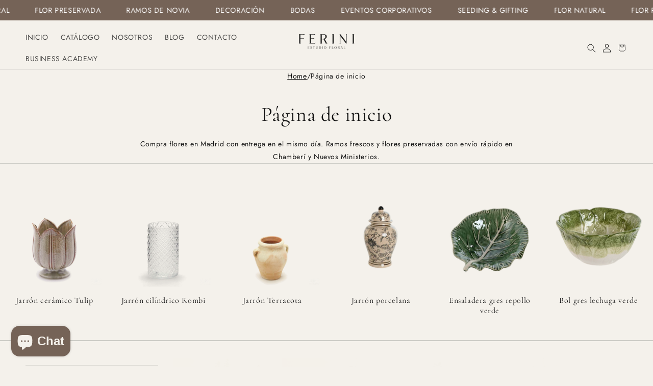

--- FILE ---
content_type: text/html; charset=utf-8
request_url: https://ferini.es/collections/frontpage
body_size: 31975
content:
<!doctype html>
<html class="js" lang="es">
  <head>
    <meta charset="utf-8">
    <meta http-equiv="X-UA-Compatible" content="IE=edge">
    <meta name="viewport" content="width=device-width,initial-scale=1">
    <meta name="theme-color" content="">
    <link rel="canonical" href="https://ferini.es/collections/frontpage"><link rel="icon" type="image/png" href="//ferini.es/cdn/shop/files/FAVICON.png?crop=center&height=32&v=1747817715&width=32"><link rel="preconnect" href="https://fonts.shopifycdn.com" crossorigin><title>
      Flores en Madrid Hoy - Floristería en Chamberí con Envío en el Día
 &ndash; Ferini Estudio Floral</title>

    
      <meta name="description" content="Compra flores en Madrid con entrega en el mismo día. Ramos frescos y flores preservadas con envío rápido en Chamberí y Nuevos Ministerios.">
    

    

<meta property="og:site_name" content="Ferini Estudio Floral">
<meta property="og:url" content="https://ferini.es/collections/frontpage">
<meta property="og:title" content="Flores en Madrid Hoy - Floristería en Chamberí con Envío en el Día">
<meta property="og:type" content="website">
<meta property="og:description" content="Compra flores en Madrid con entrega en el mismo día. Ramos frescos y flores preservadas con envío rápido en Chamberí y Nuevos Ministerios."><meta property="og:image" content="http://ferini.es/cdn/shop/files/COLOR_RRSS_REC.png?v=1738771440">
  <meta property="og:image:secure_url" content="https://ferini.es/cdn/shop/files/COLOR_RRSS_REC.png?v=1738771440">
  <meta property="og:image:width" content="1698">
  <meta property="og:image:height" content="849"><meta name="twitter:card" content="summary_large_image">
<meta name="twitter:title" content="Flores en Madrid Hoy - Floristería en Chamberí con Envío en el Día">
<meta name="twitter:description" content="Compra flores en Madrid con entrega en el mismo día. Ramos frescos y flores preservadas con envío rápido en Chamberí y Nuevos Ministerios.">


    <script src="//ferini.es/cdn/shop/t/13/assets/constants.js?v=132983761750457495441746676062" defer="defer"></script>
    <script src="//ferini.es/cdn/shop/t/13/assets/pubsub.js?v=25310214064522200911746676064" defer="defer"></script>
    <script src="//ferini.es/cdn/shop/t/13/assets/global.js?v=184345515105158409801746676062" defer="defer"></script>
    <script src="//ferini.es/cdn/shop/t/13/assets/details-disclosure.js?v=13653116266235556501746676062" defer="defer"></script>
    <script src="//ferini.es/cdn/shop/t/13/assets/details-modal.js?v=25581673532751508451746676062" defer="defer"></script>
    <script src="//ferini.es/cdn/shop/t/13/assets/search-form.js?v=133129549252120666541746676064" defer="defer"></script><script src="//ferini.es/cdn/shop/t/13/assets/animations.js?v=88693664871331136111746676062" defer="defer"></script><script>window.performance && window.performance.mark && window.performance.mark('shopify.content_for_header.start');</script><meta name="google-site-verification" content="pfw-Y5YYfIIxjror5KaAEr619RJN6vVmdimJDucTp9I">
<meta id="shopify-digital-wallet" name="shopify-digital-wallet" content="/42390618267/digital_wallets/dialog">
<meta name="shopify-checkout-api-token" content="dff7e4e05c2c585044a77388e283e17c">
<meta id="in-context-paypal-metadata" data-shop-id="42390618267" data-venmo-supported="false" data-environment="production" data-locale="es_ES" data-paypal-v4="true" data-currency="EUR">
<link rel="alternate" type="application/atom+xml" title="Feed" href="/collections/frontpage.atom" />
<link rel="alternate" type="application/json+oembed" href="https://ferini.es/collections/frontpage.oembed">
<script async="async" src="/checkouts/internal/preloads.js?locale=es-ES"></script>
<link rel="preconnect" href="https://shop.app" crossorigin="anonymous">
<script async="async" src="https://shop.app/checkouts/internal/preloads.js?locale=es-ES&shop_id=42390618267" crossorigin="anonymous"></script>
<script id="apple-pay-shop-capabilities" type="application/json">{"shopId":42390618267,"countryCode":"ES","currencyCode":"EUR","merchantCapabilities":["supports3DS"],"merchantId":"gid:\/\/shopify\/Shop\/42390618267","merchantName":"Ferini Estudio Floral","requiredBillingContactFields":["postalAddress","email","phone"],"requiredShippingContactFields":["postalAddress","email","phone"],"shippingType":"shipping","supportedNetworks":["visa","maestro","masterCard","amex"],"total":{"type":"pending","label":"Ferini Estudio Floral","amount":"1.00"},"shopifyPaymentsEnabled":true,"supportsSubscriptions":true}</script>
<script id="shopify-features" type="application/json">{"accessToken":"dff7e4e05c2c585044a77388e283e17c","betas":["rich-media-storefront-analytics"],"domain":"ferini.es","predictiveSearch":true,"shopId":42390618267,"locale":"es"}</script>
<script>var Shopify = Shopify || {};
Shopify.shop = "ferini-estudio-floral.myshopify.com";
Shopify.locale = "es";
Shopify.currency = {"active":"EUR","rate":"1.0"};
Shopify.country = "ES";
Shopify.theme = {"name":"CODE 1.0","id":175354544464,"schema_name":"Dawn","schema_version":"15.3.0","theme_store_id":887,"role":"main"};
Shopify.theme.handle = "null";
Shopify.theme.style = {"id":null,"handle":null};
Shopify.cdnHost = "ferini.es/cdn";
Shopify.routes = Shopify.routes || {};
Shopify.routes.root = "/";</script>
<script type="module">!function(o){(o.Shopify=o.Shopify||{}).modules=!0}(window);</script>
<script>!function(o){function n(){var o=[];function n(){o.push(Array.prototype.slice.apply(arguments))}return n.q=o,n}var t=o.Shopify=o.Shopify||{};t.loadFeatures=n(),t.autoloadFeatures=n()}(window);</script>
<script>
  window.ShopifyPay = window.ShopifyPay || {};
  window.ShopifyPay.apiHost = "shop.app\/pay";
  window.ShopifyPay.redirectState = null;
</script>
<script id="shop-js-analytics" type="application/json">{"pageType":"collection"}</script>
<script defer="defer" async type="module" src="//ferini.es/cdn/shopifycloud/shop-js/modules/v2/client.init-shop-cart-sync_-aut3ZVe.es.esm.js"></script>
<script defer="defer" async type="module" src="//ferini.es/cdn/shopifycloud/shop-js/modules/v2/chunk.common_jR-HGkUL.esm.js"></script>
<script type="module">
  await import("//ferini.es/cdn/shopifycloud/shop-js/modules/v2/client.init-shop-cart-sync_-aut3ZVe.es.esm.js");
await import("//ferini.es/cdn/shopifycloud/shop-js/modules/v2/chunk.common_jR-HGkUL.esm.js");

  window.Shopify.SignInWithShop?.initShopCartSync?.({"fedCMEnabled":true,"windoidEnabled":true});

</script>
<script>
  window.Shopify = window.Shopify || {};
  if (!window.Shopify.featureAssets) window.Shopify.featureAssets = {};
  window.Shopify.featureAssets['shop-js'] = {"shop-cart-sync":["modules/v2/client.shop-cart-sync_BAYdngfT.es.esm.js","modules/v2/chunk.common_jR-HGkUL.esm.js"],"init-fed-cm":["modules/v2/client.init-fed-cm_C1KIrACA.es.esm.js","modules/v2/chunk.common_jR-HGkUL.esm.js"],"shop-button":["modules/v2/client.shop-button_nPJqyawu.es.esm.js","modules/v2/chunk.common_jR-HGkUL.esm.js"],"init-windoid":["modules/v2/client.init-windoid_BBN3UDv3.es.esm.js","modules/v2/chunk.common_jR-HGkUL.esm.js"],"shop-cash-offers":["modules/v2/client.shop-cash-offers_DHr6BHOX.es.esm.js","modules/v2/chunk.common_jR-HGkUL.esm.js","modules/v2/chunk.modal_K_-4b6jm.esm.js"],"shop-toast-manager":["modules/v2/client.shop-toast-manager_DsmMrndK.es.esm.js","modules/v2/chunk.common_jR-HGkUL.esm.js"],"init-shop-email-lookup-coordinator":["modules/v2/client.init-shop-email-lookup-coordinator_CqHiorcR.es.esm.js","modules/v2/chunk.common_jR-HGkUL.esm.js"],"pay-button":["modules/v2/client.pay-button_CyYMAtLe.es.esm.js","modules/v2/chunk.common_jR-HGkUL.esm.js"],"avatar":["modules/v2/client.avatar_BTnouDA3.es.esm.js"],"init-shop-cart-sync":["modules/v2/client.init-shop-cart-sync_-aut3ZVe.es.esm.js","modules/v2/chunk.common_jR-HGkUL.esm.js"],"shop-login-button":["modules/v2/client.shop-login-button_CkV-3QmP.es.esm.js","modules/v2/chunk.common_jR-HGkUL.esm.js","modules/v2/chunk.modal_K_-4b6jm.esm.js"],"init-customer-accounts-sign-up":["modules/v2/client.init-customer-accounts-sign-up_OVpxiKuf.es.esm.js","modules/v2/client.shop-login-button_CkV-3QmP.es.esm.js","modules/v2/chunk.common_jR-HGkUL.esm.js","modules/v2/chunk.modal_K_-4b6jm.esm.js"],"init-shop-for-new-customer-accounts":["modules/v2/client.init-shop-for-new-customer-accounts_B3-6tUHj.es.esm.js","modules/v2/client.shop-login-button_CkV-3QmP.es.esm.js","modules/v2/chunk.common_jR-HGkUL.esm.js","modules/v2/chunk.modal_K_-4b6jm.esm.js"],"init-customer-accounts":["modules/v2/client.init-customer-accounts_DAvreLqn.es.esm.js","modules/v2/client.shop-login-button_CkV-3QmP.es.esm.js","modules/v2/chunk.common_jR-HGkUL.esm.js","modules/v2/chunk.modal_K_-4b6jm.esm.js"],"shop-follow-button":["modules/v2/client.shop-follow-button_D-yP9CCa.es.esm.js","modules/v2/chunk.common_jR-HGkUL.esm.js","modules/v2/chunk.modal_K_-4b6jm.esm.js"],"lead-capture":["modules/v2/client.lead-capture_cgi9rykO.es.esm.js","modules/v2/chunk.common_jR-HGkUL.esm.js","modules/v2/chunk.modal_K_-4b6jm.esm.js"],"checkout-modal":["modules/v2/client.checkout-modal_CNOx8cMi.es.esm.js","modules/v2/chunk.common_jR-HGkUL.esm.js","modules/v2/chunk.modal_K_-4b6jm.esm.js"],"shop-login":["modules/v2/client.shop-login_B0Pz78O1.es.esm.js","modules/v2/chunk.common_jR-HGkUL.esm.js","modules/v2/chunk.modal_K_-4b6jm.esm.js"],"payment-terms":["modules/v2/client.payment-terms_DHTqhmPP.es.esm.js","modules/v2/chunk.common_jR-HGkUL.esm.js","modules/v2/chunk.modal_K_-4b6jm.esm.js"]};
</script>
<script>(function() {
  var isLoaded = false;
  function asyncLoad() {
    if (isLoaded) return;
    isLoaded = true;
    var urls = ["https:\/\/chimpstatic.com\/mcjs-connected\/js\/users\/15954eb9888efe2db33a8b716\/9fed6f62e1d4bfed563fb10e2.js?shop=ferini-estudio-floral.myshopify.com","https:\/\/static.rechargecdn.com\/assets\/js\/widget.min.js?shop=ferini-estudio-floral.myshopify.com"];
    for (var i = 0; i < urls.length; i++) {
      var s = document.createElement('script');
      s.type = 'text/javascript';
      s.async = true;
      s.src = urls[i];
      var x = document.getElementsByTagName('script')[0];
      x.parentNode.insertBefore(s, x);
    }
  };
  if(window.attachEvent) {
    window.attachEvent('onload', asyncLoad);
  } else {
    window.addEventListener('load', asyncLoad, false);
  }
})();</script>
<script id="__st">var __st={"a":42390618267,"offset":3600,"reqid":"904f75d9-5338-4a71-b9a6-c96ef8e49db1-1768954372","pageurl":"ferini.es\/collections\/frontpage","u":"c5da40c9cb3a","p":"collection","rtyp":"collection","rid":203590434971};</script>
<script>window.ShopifyPaypalV4VisibilityTracking = true;</script>
<script id="captcha-bootstrap">!function(){'use strict';const t='contact',e='account',n='new_comment',o=[[t,t],['blogs',n],['comments',n],[t,'customer']],c=[[e,'customer_login'],[e,'guest_login'],[e,'recover_customer_password'],[e,'create_customer']],r=t=>t.map((([t,e])=>`form[action*='/${t}']:not([data-nocaptcha='true']) input[name='form_type'][value='${e}']`)).join(','),a=t=>()=>t?[...document.querySelectorAll(t)].map((t=>t.form)):[];function s(){const t=[...o],e=r(t);return a(e)}const i='password',u='form_key',d=['recaptcha-v3-token','g-recaptcha-response','h-captcha-response',i],f=()=>{try{return window.sessionStorage}catch{return}},m='__shopify_v',_=t=>t.elements[u];function p(t,e,n=!1){try{const o=window.sessionStorage,c=JSON.parse(o.getItem(e)),{data:r}=function(t){const{data:e,action:n}=t;return t[m]||n?{data:e,action:n}:{data:t,action:n}}(c);for(const[e,n]of Object.entries(r))t.elements[e]&&(t.elements[e].value=n);n&&o.removeItem(e)}catch(o){console.error('form repopulation failed',{error:o})}}const l='form_type',E='cptcha';function T(t){t.dataset[E]=!0}const w=window,h=w.document,L='Shopify',v='ce_forms',y='captcha';let A=!1;((t,e)=>{const n=(g='f06e6c50-85a8-45c8-87d0-21a2b65856fe',I='https://cdn.shopify.com/shopifycloud/storefront-forms-hcaptcha/ce_storefront_forms_captcha_hcaptcha.v1.5.2.iife.js',D={infoText:'Protegido por hCaptcha',privacyText:'Privacidad',termsText:'Términos'},(t,e,n)=>{const o=w[L][v],c=o.bindForm;if(c)return c(t,g,e,D).then(n);var r;o.q.push([[t,g,e,D],n]),r=I,A||(h.body.append(Object.assign(h.createElement('script'),{id:'captcha-provider',async:!0,src:r})),A=!0)});var g,I,D;w[L]=w[L]||{},w[L][v]=w[L][v]||{},w[L][v].q=[],w[L][y]=w[L][y]||{},w[L][y].protect=function(t,e){n(t,void 0,e),T(t)},Object.freeze(w[L][y]),function(t,e,n,w,h,L){const[v,y,A,g]=function(t,e,n){const i=e?o:[],u=t?c:[],d=[...i,...u],f=r(d),m=r(i),_=r(d.filter((([t,e])=>n.includes(e))));return[a(f),a(m),a(_),s()]}(w,h,L),I=t=>{const e=t.target;return e instanceof HTMLFormElement?e:e&&e.form},D=t=>v().includes(t);t.addEventListener('submit',(t=>{const e=I(t);if(!e)return;const n=D(e)&&!e.dataset.hcaptchaBound&&!e.dataset.recaptchaBound,o=_(e),c=g().includes(e)&&(!o||!o.value);(n||c)&&t.preventDefault(),c&&!n&&(function(t){try{if(!f())return;!function(t){const e=f();if(!e)return;const n=_(t);if(!n)return;const o=n.value;o&&e.removeItem(o)}(t);const e=Array.from(Array(32),(()=>Math.random().toString(36)[2])).join('');!function(t,e){_(t)||t.append(Object.assign(document.createElement('input'),{type:'hidden',name:u})),t.elements[u].value=e}(t,e),function(t,e){const n=f();if(!n)return;const o=[...t.querySelectorAll(`input[type='${i}']`)].map((({name:t})=>t)),c=[...d,...o],r={};for(const[a,s]of new FormData(t).entries())c.includes(a)||(r[a]=s);n.setItem(e,JSON.stringify({[m]:1,action:t.action,data:r}))}(t,e)}catch(e){console.error('failed to persist form',e)}}(e),e.submit())}));const S=(t,e)=>{t&&!t.dataset[E]&&(n(t,e.some((e=>e===t))),T(t))};for(const o of['focusin','change'])t.addEventListener(o,(t=>{const e=I(t);D(e)&&S(e,y())}));const B=e.get('form_key'),M=e.get(l),P=B&&M;t.addEventListener('DOMContentLoaded',(()=>{const t=y();if(P)for(const e of t)e.elements[l].value===M&&p(e,B);[...new Set([...A(),...v().filter((t=>'true'===t.dataset.shopifyCaptcha))])].forEach((e=>S(e,t)))}))}(h,new URLSearchParams(w.location.search),n,t,e,['guest_login'])})(!0,!0)}();</script>
<script integrity="sha256-4kQ18oKyAcykRKYeNunJcIwy7WH5gtpwJnB7kiuLZ1E=" data-source-attribution="shopify.loadfeatures" defer="defer" src="//ferini.es/cdn/shopifycloud/storefront/assets/storefront/load_feature-a0a9edcb.js" crossorigin="anonymous"></script>
<script crossorigin="anonymous" defer="defer" src="//ferini.es/cdn/shopifycloud/storefront/assets/shopify_pay/storefront-65b4c6d7.js?v=20250812"></script>
<script data-source-attribution="shopify.dynamic_checkout.dynamic.init">var Shopify=Shopify||{};Shopify.PaymentButton=Shopify.PaymentButton||{isStorefrontPortableWallets:!0,init:function(){window.Shopify.PaymentButton.init=function(){};var t=document.createElement("script");t.src="https://ferini.es/cdn/shopifycloud/portable-wallets/latest/portable-wallets.es.js",t.type="module",document.head.appendChild(t)}};
</script>
<script data-source-attribution="shopify.dynamic_checkout.buyer_consent">
  function portableWalletsHideBuyerConsent(e){var t=document.getElementById("shopify-buyer-consent"),n=document.getElementById("shopify-subscription-policy-button");t&&n&&(t.classList.add("hidden"),t.setAttribute("aria-hidden","true"),n.removeEventListener("click",e))}function portableWalletsShowBuyerConsent(e){var t=document.getElementById("shopify-buyer-consent"),n=document.getElementById("shopify-subscription-policy-button");t&&n&&(t.classList.remove("hidden"),t.removeAttribute("aria-hidden"),n.addEventListener("click",e))}window.Shopify?.PaymentButton&&(window.Shopify.PaymentButton.hideBuyerConsent=portableWalletsHideBuyerConsent,window.Shopify.PaymentButton.showBuyerConsent=portableWalletsShowBuyerConsent);
</script>
<script data-source-attribution="shopify.dynamic_checkout.cart.bootstrap">document.addEventListener("DOMContentLoaded",(function(){function t(){return document.querySelector("shopify-accelerated-checkout-cart, shopify-accelerated-checkout")}if(t())Shopify.PaymentButton.init();else{new MutationObserver((function(e,n){t()&&(Shopify.PaymentButton.init(),n.disconnect())})).observe(document.body,{childList:!0,subtree:!0})}}));
</script>
<script id='scb4127' type='text/javascript' async='' src='https://ferini.es/cdn/shopifycloud/privacy-banner/storefront-banner.js'></script><link id="shopify-accelerated-checkout-styles" rel="stylesheet" media="screen" href="https://ferini.es/cdn/shopifycloud/portable-wallets/latest/accelerated-checkout-backwards-compat.css" crossorigin="anonymous">
<style id="shopify-accelerated-checkout-cart">
        #shopify-buyer-consent {
  margin-top: 1em;
  display: inline-block;
  width: 100%;
}

#shopify-buyer-consent.hidden {
  display: none;
}

#shopify-subscription-policy-button {
  background: none;
  border: none;
  padding: 0;
  text-decoration: underline;
  font-size: inherit;
  cursor: pointer;
}

#shopify-subscription-policy-button::before {
  box-shadow: none;
}

      </style>
<script id="sections-script" data-sections="header" defer="defer" src="//ferini.es/cdn/shop/t/13/compiled_assets/scripts.js?v=3898"></script>
<script>window.performance && window.performance.mark && window.performance.mark('shopify.content_for_header.end');</script>


    <style data-shopify>
      @font-face {
  font-family: Jost;
  font-weight: 400;
  font-style: normal;
  font-display: swap;
  src: url("//ferini.es/cdn/fonts/jost/jost_n4.d47a1b6347ce4a4c9f437608011273009d91f2b7.woff2") format("woff2"),
       url("//ferini.es/cdn/fonts/jost/jost_n4.791c46290e672b3f85c3d1c651ef2efa3819eadd.woff") format("woff");
}

      @font-face {
  font-family: Jost;
  font-weight: 700;
  font-style: normal;
  font-display: swap;
  src: url("//ferini.es/cdn/fonts/jost/jost_n7.921dc18c13fa0b0c94c5e2517ffe06139c3615a3.woff2") format("woff2"),
       url("//ferini.es/cdn/fonts/jost/jost_n7.cbfc16c98c1e195f46c536e775e4e959c5f2f22b.woff") format("woff");
}

      @font-face {
  font-family: Jost;
  font-weight: 400;
  font-style: italic;
  font-display: swap;
  src: url("//ferini.es/cdn/fonts/jost/jost_i4.b690098389649750ada222b9763d55796c5283a5.woff2") format("woff2"),
       url("//ferini.es/cdn/fonts/jost/jost_i4.fd766415a47e50b9e391ae7ec04e2ae25e7e28b0.woff") format("woff");
}

      @font-face {
  font-family: Jost;
  font-weight: 700;
  font-style: italic;
  font-display: swap;
  src: url("//ferini.es/cdn/fonts/jost/jost_i7.d8201b854e41e19d7ed9b1a31fe4fe71deea6d3f.woff2") format("woff2"),
       url("//ferini.es/cdn/fonts/jost/jost_i7.eae515c34e26b6c853efddc3fc0c552e0de63757.woff") format("woff");
}

      @font-face {
  font-family: Cormorant;
  font-weight: 400;
  font-style: normal;
  font-display: swap;
  src: url("//ferini.es/cdn/fonts/cormorant/cormorant_n4.bd66e8e0031690b46374315bd1c15a17a8dcd450.woff2") format("woff2"),
       url("//ferini.es/cdn/fonts/cormorant/cormorant_n4.e5604516683cb4cc166c001f2ff5f387255e3b45.woff") format("woff");
}


      
        :root,
        .color-scheme-1 {
          --color-background: 244,241,235;
        
          --gradient-background: #f4f1eb;
        

        

        --color-foreground: 17,17,17;
        --color-background-contrast: 199,183,153;
        --color-shadow: 233,232,224;
        --color-button: 233,232,224;
        --color-button-text: 255,255,255;
        --color-secondary-button: 244,241,235;
        --color-secondary-button-text: 233,232,224;
        --color-link: 233,232,224;
        --color-badge-foreground: 17,17,17;
        --color-badge-background: 244,241,235;
        --color-badge-border: 17,17,17;
        --payment-terms-background-color: rgb(244 241 235);
      }
      
        
        .color-scheme-2 {
          --color-background: 244,241,235;
        
          --gradient-background: #f4f1eb;
        

        

        --color-foreground: 18,18,18;
        --color-background-contrast: 199,183,153;
        --color-shadow: 17,17,17;
        --color-button: 117,99,87;
        --color-button-text: 243,243,243;
        --color-secondary-button: 244,241,235;
        --color-secondary-button-text: 117,99,87;
        --color-link: 117,99,87;
        --color-badge-foreground: 18,18,18;
        --color-badge-background: 244,241,235;
        --color-badge-border: 18,18,18;
        --payment-terms-background-color: rgb(244 241 235);
      }
      
        
        .color-scheme-3 {
          --color-background: 117,99,87;
        
          --gradient-background: #756357;
        

        

        --color-foreground: 255,255,255;
        --color-background-contrast: 44,37,33;
        --color-shadow: 18,18,18;
        --color-button: 255,255,255;
        --color-button-text: 0,0,0;
        --color-secondary-button: 117,99,87;
        --color-secondary-button-text: 255,255,255;
        --color-link: 255,255,255;
        --color-badge-foreground: 255,255,255;
        --color-badge-background: 117,99,87;
        --color-badge-border: 255,255,255;
        --payment-terms-background-color: rgb(117 99 87);
      }
      
        
        .color-scheme-4 {
          --color-background: 17,17,17;
        
          --gradient-background: #111111;
        

        

        --color-foreground: 255,255,255;
        --color-background-contrast: 145,145,145;
        --color-shadow: 17,17,17;
        --color-button: 255,255,255;
        --color-button-text: 17,17,17;
        --color-secondary-button: 17,17,17;
        --color-secondary-button-text: 255,255,255;
        --color-link: 255,255,255;
        --color-badge-foreground: 255,255,255;
        --color-badge-background: 17,17,17;
        --color-badge-border: 255,255,255;
        --payment-terms-background-color: rgb(17 17 17);
      }
      
        
        .color-scheme-5 {
          --color-background: 51,79,180;
        
          --gradient-background: #334fb4;
        

        

        --color-foreground: 255,255,255;
        --color-background-contrast: 23,35,81;
        --color-shadow: 18,18,18;
        --color-button: 255,255,255;
        --color-button-text: 51,79,180;
        --color-secondary-button: 51,79,180;
        --color-secondary-button-text: 255,255,255;
        --color-link: 255,255,255;
        --color-badge-foreground: 255,255,255;
        --color-badge-background: 51,79,180;
        --color-badge-border: 255,255,255;
        --payment-terms-background-color: rgb(51 79 180);
      }
      
        
        .color-scheme-b6c28e6b-04b4-4e93-84d7-c94bf76970a2 {
          --color-background: 233,232,224;
        
          --gradient-background: #e9e8e0;
        

        

        --color-foreground: 17,17,17;
        --color-background-contrast: 180,177,149;
        --color-shadow: 17,17,17;
        --color-button: 18,18,18;
        --color-button-text: 233,232,224;
        --color-secondary-button: 233,232,224;
        --color-secondary-button-text: 17,17,17;
        --color-link: 17,17,17;
        --color-badge-foreground: 17,17,17;
        --color-badge-background: 233,232,224;
        --color-badge-border: 17,17,17;
        --payment-terms-background-color: rgb(233 232 224);
      }
      
        
        .color-scheme-3a55aecf-d772-4a8e-8726-c74885476335 {
          --color-background: 243,242,236;
        
          --gradient-background: #f3f2ec;
        

        

        --color-foreground: 17,17,17;
        --color-background-contrast: 194,189,158;
        --color-shadow: 0,0,0;
        --color-button: 0,0,0;
        --color-button-text: 255,255,255;
        --color-secondary-button: 243,242,236;
        --color-secondary-button-text: 0,0,0;
        --color-link: 0,0,0;
        --color-badge-foreground: 17,17,17;
        --color-badge-background: 243,242,236;
        --color-badge-border: 17,17,17;
        --payment-terms-background-color: rgb(243 242 236);
      }
      
        
        .color-scheme-1c006dc9-d898-48f4-b16b-ee6f72153a46 {
          --color-background: 141,39,41;
        
          --gradient-background: #8d2729;
        

        

        --color-foreground: 255,255,255;
        --color-background-contrast: 41,11,12;
        --color-shadow: 233,232,224;
        --color-button: 141,39,41;
        --color-button-text: 255,255,255;
        --color-secondary-button: 141,39,41;
        --color-secondary-button-text: 233,232,224;
        --color-link: 233,232,224;
        --color-badge-foreground: 255,255,255;
        --color-badge-background: 141,39,41;
        --color-badge-border: 255,255,255;
        --payment-terms-background-color: rgb(141 39 41);
      }
      

      body, .color-scheme-1, .color-scheme-2, .color-scheme-3, .color-scheme-4, .color-scheme-5, .color-scheme-b6c28e6b-04b4-4e93-84d7-c94bf76970a2, .color-scheme-3a55aecf-d772-4a8e-8726-c74885476335, .color-scheme-1c006dc9-d898-48f4-b16b-ee6f72153a46 {
        color: rgba(var(--color-foreground), 1);
        background-color: rgb(var(--color-background));
      }

      :root {
        --font-body-family: Jost, sans-serif;
        --font-body-style: normal;
        --font-body-weight: 400;
        --font-body-weight-bold: 700;

        --font-heading-family: Cormorant, serif;
        --font-heading-style: normal;
        --font-heading-weight: 400;

        --font-body-scale: 1.0;
        --font-heading-scale: 1.0;

        --media-padding: px;
        --media-border-opacity: 0.05;
        --media-border-width: 1px;
        --media-radius: 0px;
        --media-shadow-opacity: 0.0;
        --media-shadow-horizontal-offset: 0px;
        --media-shadow-vertical-offset: 4px;
        --media-shadow-blur-radius: 5px;
        --media-shadow-visible: 0;

        --page-width: 250rem;
        --page-width-margin: 0rem;

        --product-card-image-padding: 0.0rem;
        --product-card-corner-radius: 0.0rem;
        --product-card-text-alignment: left;
        --product-card-border-width: 0.0rem;
        --product-card-border-opacity: 0.1;
        --product-card-shadow-opacity: 0.0;
        --product-card-shadow-visible: 0;
        --product-card-shadow-horizontal-offset: 0.0rem;
        --product-card-shadow-vertical-offset: 0.4rem;
        --product-card-shadow-blur-radius: 0.5rem;

        --collection-card-image-padding: 0.0rem;
        --collection-card-corner-radius: 0.0rem;
        --collection-card-text-alignment: left;
        --collection-card-border-width: 0.0rem;
        --collection-card-border-opacity: 0.1;
        --collection-card-shadow-opacity: 0.0;
        --collection-card-shadow-visible: 0;
        --collection-card-shadow-horizontal-offset: 0.0rem;
        --collection-card-shadow-vertical-offset: 0.4rem;
        --collection-card-shadow-blur-radius: 0.5rem;

        --blog-card-image-padding: 0.0rem;
        --blog-card-corner-radius: 0.0rem;
        --blog-card-text-alignment: left;
        --blog-card-border-width: 0.0rem;
        --blog-card-border-opacity: 0.1;
        --blog-card-shadow-opacity: 0.0;
        --blog-card-shadow-visible: 0;
        --blog-card-shadow-horizontal-offset: 0.0rem;
        --blog-card-shadow-vertical-offset: 0.4rem;
        --blog-card-shadow-blur-radius: 0.5rem;

        --badge-corner-radius: 4.0rem;

        --popup-border-width: 1px;
        --popup-border-opacity: 0.1;
        --popup-corner-radius: 0px;
        --popup-shadow-opacity: 0.05;
        --popup-shadow-horizontal-offset: 0px;
        --popup-shadow-vertical-offset: 4px;
        --popup-shadow-blur-radius: 5px;

        --drawer-border-width: 1px;
        --drawer-border-opacity: 0.1;
        --drawer-shadow-opacity: 0.0;
        --drawer-shadow-horizontal-offset: 0px;
        --drawer-shadow-vertical-offset: 4px;
        --drawer-shadow-blur-radius: 5px;

        --spacing-sections-desktop: 0px;
        --spacing-sections-mobile: 0px;

        --grid-desktop-vertical-spacing: 20px;
        --grid-desktop-horizontal-spacing: 20px;
        --grid-mobile-vertical-spacing: 10px;
        --grid-mobile-horizontal-spacing: 10px;

        --text-boxes-border-opacity: 0.1;
        --text-boxes-border-width: 0px;
        --text-boxes-radius: 0px;
        --text-boxes-shadow-opacity: 0.0;
        --text-boxes-shadow-visible: 0;
        --text-boxes-shadow-horizontal-offset: 0px;
        --text-boxes-shadow-vertical-offset: 4px;
        --text-boxes-shadow-blur-radius: 5px;

        --buttons-radius: 0px;
        --buttons-radius-outset: 0px;
        --buttons-border-width: 1px;
        --buttons-border-opacity: 1.0;
        --buttons-shadow-opacity: 0.0;
        --buttons-shadow-visible: 0;
        --buttons-shadow-horizontal-offset: 0px;
        --buttons-shadow-vertical-offset: 4px;
        --buttons-shadow-blur-radius: 5px;
        --buttons-border-offset: 0px;

        --inputs-radius: 0px;
        --inputs-border-width: 1px;
        --inputs-border-opacity: 0.55;
        --inputs-shadow-opacity: 0.0;
        --inputs-shadow-horizontal-offset: 0px;
        --inputs-margin-offset: 0px;
        --inputs-shadow-vertical-offset: 0px;
        --inputs-shadow-blur-radius: 5px;
        --inputs-radius-outset: 0px;

        --variant-pills-radius: 0px;
        --variant-pills-border-width: 1px;
        --variant-pills-border-opacity: 0.55;
        --variant-pills-shadow-opacity: 0.0;
        --variant-pills-shadow-horizontal-offset: 0px;
        --variant-pills-shadow-vertical-offset: 4px;
        --variant-pills-shadow-blur-radius: 5px;
      }

      *,
      *::before,
      *::after {
        box-sizing: inherit;
      }

      html {
        box-sizing: border-box;
        font-size: calc(var(--font-body-scale) * 62.5%);
        height: 100%;
      }

      body {
        display: grid;
        grid-template-rows: auto auto 1fr auto;
        grid-template-columns: 100%;
        min-height: 100%;
        margin: 0;
        font-size: 1.5rem;
        letter-spacing: 0.06rem;
        line-height: calc(1 + 0.8 / var(--font-body-scale));
        font-family: var(--font-body-family);
        font-style: var(--font-body-style);
        font-weight: var(--font-body-weight);
      }

      @media screen and (min-width: 750px) {
        body {
          font-size: 1.4rem;
        }
      }
    </style>

    <link href="//ferini.es/cdn/shop/t/13/assets/base.css?v=52239979029310098201748522132" rel="stylesheet" type="text/css" media="all" />
    <link href="//ferini.es/cdn/shop/t/13/assets/custom.css?v=53869218284220392351747653963" rel="stylesheet" type="text/css" media="all" />
    
    <link rel="stylesheet" href="//ferini.es/cdn/shop/t/13/assets/component-cart-items.css?v=123238115697927560811746676062" media="print" onload="this.media='all'"><link href="//ferini.es/cdn/shop/t/13/assets/component-cart-drawer.css?v=112801333748515159671746676062" rel="stylesheet" type="text/css" media="all" />
      <link href="//ferini.es/cdn/shop/t/13/assets/component-cart.css?v=164708765130180853531746676062" rel="stylesheet" type="text/css" media="all" />
      <link href="//ferini.es/cdn/shop/t/13/assets/component-totals.css?v=15906652033866631521746676062" rel="stylesheet" type="text/css" media="all" />
      <link href="//ferini.es/cdn/shop/t/13/assets/component-price.css?v=21023605365180490591746767027" rel="stylesheet" type="text/css" media="all" />
      <link href="//ferini.es/cdn/shop/t/13/assets/component-discounts.css?v=152760482443307489271746676062" rel="stylesheet" type="text/css" media="all" />

      <link rel="preload" as="font" href="//ferini.es/cdn/fonts/jost/jost_n4.d47a1b6347ce4a4c9f437608011273009d91f2b7.woff2" type="font/woff2" crossorigin>
      

      <link rel="preload" as="font" href="//ferini.es/cdn/fonts/cormorant/cormorant_n4.bd66e8e0031690b46374315bd1c15a17a8dcd450.woff2" type="font/woff2" crossorigin>
      
<link
        rel="stylesheet"
        href="//ferini.es/cdn/shop/t/13/assets/component-predictive-search.css?v=118923337488134913561746676062"
        media="print"
        onload="this.media='all'"
      ><script>
      if (Shopify.designMode) {
        document.documentElement.classList.add('shopify-design-mode');
      }
    </script>

    <!-- Swiper CSS -->
    <link rel="stylesheet" href="https://cdn.jsdelivr.net/npm/swiper@11/swiper-bundle.min.css"/>
    <!-- Swiper JS -->
    <script src="https://cdn.jsdelivr.net/npm/swiper@11/swiper-bundle.min.js"></script>
    
  <script src="https://cdn.shopify.com/extensions/e8878072-2f6b-4e89-8082-94b04320908d/inbox-1254/assets/inbox-chat-loader.js" type="text/javascript" defer="defer"></script>
<link href="https://monorail-edge.shopifysvc.com" rel="dns-prefetch">
<script>(function(){if ("sendBeacon" in navigator && "performance" in window) {try {var session_token_from_headers = performance.getEntriesByType('navigation')[0].serverTiming.find(x => x.name == '_s').description;} catch {var session_token_from_headers = undefined;}var session_cookie_matches = document.cookie.match(/_shopify_s=([^;]*)/);var session_token_from_cookie = session_cookie_matches && session_cookie_matches.length === 2 ? session_cookie_matches[1] : "";var session_token = session_token_from_headers || session_token_from_cookie || "";function handle_abandonment_event(e) {var entries = performance.getEntries().filter(function(entry) {return /monorail-edge.shopifysvc.com/.test(entry.name);});if (!window.abandonment_tracked && entries.length === 0) {window.abandonment_tracked = true;var currentMs = Date.now();var navigation_start = performance.timing.navigationStart;var payload = {shop_id: 42390618267,url: window.location.href,navigation_start,duration: currentMs - navigation_start,session_token,page_type: "collection"};window.navigator.sendBeacon("https://monorail-edge.shopifysvc.com/v1/produce", JSON.stringify({schema_id: "online_store_buyer_site_abandonment/1.1",payload: payload,metadata: {event_created_at_ms: currentMs,event_sent_at_ms: currentMs}}));}}window.addEventListener('pagehide', handle_abandonment_event);}}());</script>
<script id="web-pixels-manager-setup">(function e(e,d,r,n,o){if(void 0===o&&(o={}),!Boolean(null===(a=null===(i=window.Shopify)||void 0===i?void 0:i.analytics)||void 0===a?void 0:a.replayQueue)){var i,a;window.Shopify=window.Shopify||{};var t=window.Shopify;t.analytics=t.analytics||{};var s=t.analytics;s.replayQueue=[],s.publish=function(e,d,r){return s.replayQueue.push([e,d,r]),!0};try{self.performance.mark("wpm:start")}catch(e){}var l=function(){var e={modern:/Edge?\/(1{2}[4-9]|1[2-9]\d|[2-9]\d{2}|\d{4,})\.\d+(\.\d+|)|Firefox\/(1{2}[4-9]|1[2-9]\d|[2-9]\d{2}|\d{4,})\.\d+(\.\d+|)|Chrom(ium|e)\/(9{2}|\d{3,})\.\d+(\.\d+|)|(Maci|X1{2}).+ Version\/(15\.\d+|(1[6-9]|[2-9]\d|\d{3,})\.\d+)([,.]\d+|)( \(\w+\)|)( Mobile\/\w+|) Safari\/|Chrome.+OPR\/(9{2}|\d{3,})\.\d+\.\d+|(CPU[ +]OS|iPhone[ +]OS|CPU[ +]iPhone|CPU IPhone OS|CPU iPad OS)[ +]+(15[._]\d+|(1[6-9]|[2-9]\d|\d{3,})[._]\d+)([._]\d+|)|Android:?[ /-](13[3-9]|1[4-9]\d|[2-9]\d{2}|\d{4,})(\.\d+|)(\.\d+|)|Android.+Firefox\/(13[5-9]|1[4-9]\d|[2-9]\d{2}|\d{4,})\.\d+(\.\d+|)|Android.+Chrom(ium|e)\/(13[3-9]|1[4-9]\d|[2-9]\d{2}|\d{4,})\.\d+(\.\d+|)|SamsungBrowser\/([2-9]\d|\d{3,})\.\d+/,legacy:/Edge?\/(1[6-9]|[2-9]\d|\d{3,})\.\d+(\.\d+|)|Firefox\/(5[4-9]|[6-9]\d|\d{3,})\.\d+(\.\d+|)|Chrom(ium|e)\/(5[1-9]|[6-9]\d|\d{3,})\.\d+(\.\d+|)([\d.]+$|.*Safari\/(?![\d.]+ Edge\/[\d.]+$))|(Maci|X1{2}).+ Version\/(10\.\d+|(1[1-9]|[2-9]\d|\d{3,})\.\d+)([,.]\d+|)( \(\w+\)|)( Mobile\/\w+|) Safari\/|Chrome.+OPR\/(3[89]|[4-9]\d|\d{3,})\.\d+\.\d+|(CPU[ +]OS|iPhone[ +]OS|CPU[ +]iPhone|CPU IPhone OS|CPU iPad OS)[ +]+(10[._]\d+|(1[1-9]|[2-9]\d|\d{3,})[._]\d+)([._]\d+|)|Android:?[ /-](13[3-9]|1[4-9]\d|[2-9]\d{2}|\d{4,})(\.\d+|)(\.\d+|)|Mobile Safari.+OPR\/([89]\d|\d{3,})\.\d+\.\d+|Android.+Firefox\/(13[5-9]|1[4-9]\d|[2-9]\d{2}|\d{4,})\.\d+(\.\d+|)|Android.+Chrom(ium|e)\/(13[3-9]|1[4-9]\d|[2-9]\d{2}|\d{4,})\.\d+(\.\d+|)|Android.+(UC? ?Browser|UCWEB|U3)[ /]?(15\.([5-9]|\d{2,})|(1[6-9]|[2-9]\d|\d{3,})\.\d+)\.\d+|SamsungBrowser\/(5\.\d+|([6-9]|\d{2,})\.\d+)|Android.+MQ{2}Browser\/(14(\.(9|\d{2,})|)|(1[5-9]|[2-9]\d|\d{3,})(\.\d+|))(\.\d+|)|K[Aa][Ii]OS\/(3\.\d+|([4-9]|\d{2,})\.\d+)(\.\d+|)/},d=e.modern,r=e.legacy,n=navigator.userAgent;return n.match(d)?"modern":n.match(r)?"legacy":"unknown"}(),u="modern"===l?"modern":"legacy",c=(null!=n?n:{modern:"",legacy:""})[u],f=function(e){return[e.baseUrl,"/wpm","/b",e.hashVersion,"modern"===e.buildTarget?"m":"l",".js"].join("")}({baseUrl:d,hashVersion:r,buildTarget:u}),m=function(e){var d=e.version,r=e.bundleTarget,n=e.surface,o=e.pageUrl,i=e.monorailEndpoint;return{emit:function(e){var a=e.status,t=e.errorMsg,s=(new Date).getTime(),l=JSON.stringify({metadata:{event_sent_at_ms:s},events:[{schema_id:"web_pixels_manager_load/3.1",payload:{version:d,bundle_target:r,page_url:o,status:a,surface:n,error_msg:t},metadata:{event_created_at_ms:s}}]});if(!i)return console&&console.warn&&console.warn("[Web Pixels Manager] No Monorail endpoint provided, skipping logging."),!1;try{return self.navigator.sendBeacon.bind(self.navigator)(i,l)}catch(e){}var u=new XMLHttpRequest;try{return u.open("POST",i,!0),u.setRequestHeader("Content-Type","text/plain"),u.send(l),!0}catch(e){return console&&console.warn&&console.warn("[Web Pixels Manager] Got an unhandled error while logging to Monorail."),!1}}}}({version:r,bundleTarget:l,surface:e.surface,pageUrl:self.location.href,monorailEndpoint:e.monorailEndpoint});try{o.browserTarget=l,function(e){var d=e.src,r=e.async,n=void 0===r||r,o=e.onload,i=e.onerror,a=e.sri,t=e.scriptDataAttributes,s=void 0===t?{}:t,l=document.createElement("script"),u=document.querySelector("head"),c=document.querySelector("body");if(l.async=n,l.src=d,a&&(l.integrity=a,l.crossOrigin="anonymous"),s)for(var f in s)if(Object.prototype.hasOwnProperty.call(s,f))try{l.dataset[f]=s[f]}catch(e){}if(o&&l.addEventListener("load",o),i&&l.addEventListener("error",i),u)u.appendChild(l);else{if(!c)throw new Error("Did not find a head or body element to append the script");c.appendChild(l)}}({src:f,async:!0,onload:function(){if(!function(){var e,d;return Boolean(null===(d=null===(e=window.Shopify)||void 0===e?void 0:e.analytics)||void 0===d?void 0:d.initialized)}()){var d=window.webPixelsManager.init(e)||void 0;if(d){var r=window.Shopify.analytics;r.replayQueue.forEach((function(e){var r=e[0],n=e[1],o=e[2];d.publishCustomEvent(r,n,o)})),r.replayQueue=[],r.publish=d.publishCustomEvent,r.visitor=d.visitor,r.initialized=!0}}},onerror:function(){return m.emit({status:"failed",errorMsg:"".concat(f," has failed to load")})},sri:function(e){var d=/^sha384-[A-Za-z0-9+/=]+$/;return"string"==typeof e&&d.test(e)}(c)?c:"",scriptDataAttributes:o}),m.emit({status:"loading"})}catch(e){m.emit({status:"failed",errorMsg:(null==e?void 0:e.message)||"Unknown error"})}}})({shopId: 42390618267,storefrontBaseUrl: "https://ferini.es",extensionsBaseUrl: "https://extensions.shopifycdn.com/cdn/shopifycloud/web-pixels-manager",monorailEndpoint: "https://monorail-edge.shopifysvc.com/unstable/produce_batch",surface: "storefront-renderer",enabledBetaFlags: ["2dca8a86"],webPixelsConfigList: [{"id":"1716552016","configuration":"{\"tagID\":\"2612815603547\"}","eventPayloadVersion":"v1","runtimeContext":"STRICT","scriptVersion":"18031546ee651571ed29edbe71a3550b","type":"APP","apiClientId":3009811,"privacyPurposes":["ANALYTICS","MARKETING","SALE_OF_DATA"],"dataSharingAdjustments":{"protectedCustomerApprovalScopes":["read_customer_address","read_customer_email","read_customer_name","read_customer_personal_data","read_customer_phone"]}},{"id":"723026256","configuration":"{\"config\":\"{\\\"pixel_id\\\":\\\"G-Y5CDZBRKQZ\\\",\\\"target_country\\\":\\\"ES\\\",\\\"gtag_events\\\":[{\\\"type\\\":\\\"begin_checkout\\\",\\\"action_label\\\":[\\\"G-Y5CDZBRKQZ\\\",\\\"AW-660090844\\\/We4rCILDk40CENzf4LoC\\\"]},{\\\"type\\\":\\\"search\\\",\\\"action_label\\\":[\\\"G-Y5CDZBRKQZ\\\",\\\"AW-660090844\\\/oj_qCIXDk40CENzf4LoC\\\"]},{\\\"type\\\":\\\"view_item\\\",\\\"action_label\\\":[\\\"G-Y5CDZBRKQZ\\\",\\\"AW-660090844\\\/ICZ8CPzCk40CENzf4LoC\\\",\\\"MC-5J9D1KDGLP\\\"]},{\\\"type\\\":\\\"purchase\\\",\\\"action_label\\\":[\\\"G-Y5CDZBRKQZ\\\",\\\"AW-660090844\\\/1sqtCPnCk40CENzf4LoC\\\",\\\"MC-5J9D1KDGLP\\\"]},{\\\"type\\\":\\\"page_view\\\",\\\"action_label\\\":[\\\"G-Y5CDZBRKQZ\\\",\\\"AW-660090844\\\/Anz4CPbCk40CENzf4LoC\\\",\\\"MC-5J9D1KDGLP\\\"]},{\\\"type\\\":\\\"add_payment_info\\\",\\\"action_label\\\":[\\\"G-Y5CDZBRKQZ\\\",\\\"AW-660090844\\\/jMOjCIjDk40CENzf4LoC\\\"]},{\\\"type\\\":\\\"add_to_cart\\\",\\\"action_label\\\":[\\\"G-Y5CDZBRKQZ\\\",\\\"AW-660090844\\\/sbNcCP_Ck40CENzf4LoC\\\"]}],\\\"enable_monitoring_mode\\\":false}\"}","eventPayloadVersion":"v1","runtimeContext":"OPEN","scriptVersion":"b2a88bafab3e21179ed38636efcd8a93","type":"APP","apiClientId":1780363,"privacyPurposes":[],"dataSharingAdjustments":{"protectedCustomerApprovalScopes":["read_customer_address","read_customer_email","read_customer_name","read_customer_personal_data","read_customer_phone"]}},{"id":"330957136","configuration":"{\"pixel_id\":\"349160106213626\",\"pixel_type\":\"facebook_pixel\"}","eventPayloadVersion":"v1","runtimeContext":"OPEN","scriptVersion":"ca16bc87fe92b6042fbaa3acc2fbdaa6","type":"APP","apiClientId":2329312,"privacyPurposes":["ANALYTICS","MARKETING","SALE_OF_DATA"],"dataSharingAdjustments":{"protectedCustomerApprovalScopes":["read_customer_address","read_customer_email","read_customer_name","read_customer_personal_data","read_customer_phone"]}},{"id":"170852688","eventPayloadVersion":"v1","runtimeContext":"LAX","scriptVersion":"1","type":"CUSTOM","privacyPurposes":["ANALYTICS"],"name":"Google Analytics tag (migrated)"},{"id":"shopify-app-pixel","configuration":"{}","eventPayloadVersion":"v1","runtimeContext":"STRICT","scriptVersion":"0450","apiClientId":"shopify-pixel","type":"APP","privacyPurposes":["ANALYTICS","MARKETING"]},{"id":"shopify-custom-pixel","eventPayloadVersion":"v1","runtimeContext":"LAX","scriptVersion":"0450","apiClientId":"shopify-pixel","type":"CUSTOM","privacyPurposes":["ANALYTICS","MARKETING"]}],isMerchantRequest: false,initData: {"shop":{"name":"Ferini Estudio Floral","paymentSettings":{"currencyCode":"EUR"},"myshopifyDomain":"ferini-estudio-floral.myshopify.com","countryCode":"ES","storefrontUrl":"https:\/\/ferini.es"},"customer":null,"cart":null,"checkout":null,"productVariants":[],"purchasingCompany":null},},"https://ferini.es/cdn","fcfee988w5aeb613cpc8e4bc33m6693e112",{"modern":"","legacy":""},{"shopId":"42390618267","storefrontBaseUrl":"https:\/\/ferini.es","extensionBaseUrl":"https:\/\/extensions.shopifycdn.com\/cdn\/shopifycloud\/web-pixels-manager","surface":"storefront-renderer","enabledBetaFlags":"[\"2dca8a86\"]","isMerchantRequest":"false","hashVersion":"fcfee988w5aeb613cpc8e4bc33m6693e112","publish":"custom","events":"[[\"page_viewed\",{}],[\"collection_viewed\",{\"collection\":{\"id\":\"203590434971\",\"title\":\"Página de inicio\",\"productVariants\":[{\"price\":{\"amount\":69.95,\"currencyCode\":\"EUR\"},\"product\":{\"title\":\"Ramo de flor de temporada\",\"vendor\":\"Ferini Estudio Floral\",\"id\":\"7093718352027\",\"untranslatedTitle\":\"Ramo de flor de temporada\",\"url\":\"\/products\/ramo-flor-temporada\",\"type\":\"Flor Natural\"},\"id\":\"41221167415451\",\"image\":{\"src\":\"\/\/ferini.es\/cdn\/shop\/files\/49_c24a8f01-f7da-4bf9-a6e8-ba41dad3b291.jpg?v=1746201051\"},\"sku\":\"41221167415451\",\"title\":\"Default Title\",\"untranslatedTitle\":\"Default Title\"},{\"price\":{\"amount\":59.95,\"currencyCode\":\"EUR\"},\"product\":{\"title\":\"Ramo de hortensias de flor natural\",\"vendor\":\"Ferini Estudio Floral\",\"id\":\"6790904152219\",\"untranslatedTitle\":\"Ramo de hortensias de flor natural\",\"url\":\"\/products\/ramo-hortensias-flor-natural\",\"type\":\"Flor Natural\"},\"id\":\"40093906927771\",\"image\":{\"src\":\"\/\/ferini.es\/cdn\/shop\/files\/31_bf6cd7f5-4a05-44bb-9725-78ecd05e1f85.jpg?v=1746201100\"},\"sku\":\"40093906927771\",\"title\":\"Default Title\",\"untranslatedTitle\":\"Default Title\"},{\"price\":{\"amount\":42.95,\"currencyCode\":\"EUR\"},\"product\":{\"title\":\"Bolsa de flor de temporada\",\"vendor\":\"Ferini Estudio Floral\",\"id\":\"6708696842395\",\"untranslatedTitle\":\"Bolsa de flor de temporada\",\"url\":\"\/products\/bolsa-flor-temporada\",\"type\":\"Flor Natural\"},\"id\":\"39802987020443\",\"image\":{\"src\":\"\/\/ferini.es\/cdn\/shop\/files\/139_c988db7c-2c0a-461a-800a-b3c1a0c644e2.jpg?v=1746201227\"},\"sku\":\"FER007\",\"title\":\"Default Title\",\"untranslatedTitle\":\"Default Title\"},{\"price\":{\"amount\":84.95,\"currencyCode\":\"EUR\"},\"product\":{\"title\":\"Cesta de almuerzo con flor natural\",\"vendor\":\"Ferini Estudio Floral\",\"id\":\"6708417495195\",\"untranslatedTitle\":\"Cesta de almuerzo con flor natural\",\"url\":\"\/products\/cestas-desayuno-flor-natural\",\"type\":\"Flor Natural\"},\"id\":\"39802437959835\",\"image\":{\"src\":\"\/\/ferini.es\/cdn\/shop\/files\/109_37162872-5f08-4903-90f5-791ff0b6ab7e.jpg?v=1746201547\"},\"sku\":\"FER018\",\"title\":\"BLANCOS\",\"untranslatedTitle\":\"BLANCOS\"},{\"price\":{\"amount\":89.95,\"currencyCode\":\"EUR\"},\"product\":{\"title\":\"Jarrón con flor natural\",\"vendor\":\"Ferini Estudio Floral\",\"id\":\"6708566982811\",\"untranslatedTitle\":\"Jarrón con flor natural\",\"url\":\"\/products\/jarron-flor-natural\",\"type\":\"Flor Natural\"},\"id\":\"46984527937872\",\"image\":{\"src\":\"\/\/ferini.es\/cdn\/shop\/files\/102_f99c0c00-efdd-41f5-af0f-77a3ce6f90e4.jpg?v=1746201253\"},\"sku\":\"39802758496411\",\"title\":\"Default Title\",\"untranslatedTitle\":\"Default Title\"},{\"price\":{\"amount\":84.95,\"currencyCode\":\"EUR\"},\"product\":{\"title\":\"Cesta de almuerzo healthy con flor natural\",\"vendor\":\"Ferini Estudio Floral\",\"id\":\"6708425687195\",\"untranslatedTitle\":\"Cesta de almuerzo healthy con flor natural\",\"url\":\"\/products\/cestas-desayuno-healthy-flor-natural\",\"type\":\"Flor Natural\"},\"id\":\"39802454802587\",\"image\":{\"src\":\"\/\/ferini.es\/cdn\/shop\/files\/112_b4ed9a4e-ac00-4acb-a8b1-ab1dcec0d7d5.jpg?v=1746201478\"},\"sku\":\"FER021\",\"title\":\"BLANCOS\",\"untranslatedTitle\":\"BLANCOS\"},{\"price\":{\"amount\":79.95,\"currencyCode\":\"EUR\"},\"product\":{\"title\":\"Cesta de flor silvestre\",\"vendor\":\"Ferini Estudio Floral\",\"id\":\"6720914686107\",\"untranslatedTitle\":\"Cesta de flor silvestre\",\"url\":\"\/products\/cestas-flor-natural-silvestre\",\"type\":\"Flor Natural\"},\"id\":\"39843784753307\",\"image\":{\"src\":\"\/\/ferini.es\/cdn\/shop\/files\/97_711f9d80-a454-4029-86e6-ae9b52ebbaf9.jpg?v=1746201179\"},\"sku\":\"FER024\",\"title\":\"BLANCOS\",\"untranslatedTitle\":\"BLANCOS\"},{\"price\":{\"amount\":79.95,\"currencyCode\":\"EUR\"},\"product\":{\"title\":\"Jarra de cerámica con flor natural\",\"vendor\":\"Ferini Estudio Floral\",\"id\":\"9223616430416\",\"untranslatedTitle\":\"Jarra de cerámica con flor natural\",\"url\":\"\/products\/jarra-ceramica-flor-natural\",\"type\":\"Flor Natural\"},\"id\":\"48603235844432\",\"image\":{\"src\":\"\/\/ferini.es\/cdn\/shop\/files\/93_d8dc3334-7feb-4928-90a1-0ab8a911547e.jpg?v=1746200970\"},\"sku\":\"39802758496411-S-BLANCOS\",\"title\":\"Default Title\",\"untranslatedTitle\":\"Default Title\"},{\"price\":{\"amount\":74.95,\"currencyCode\":\"EUR\"},\"product\":{\"title\":\"Cesta de fruta con flor natural\",\"vendor\":\"Ferini Estudio Floral\",\"id\":\"6708431093915\",\"untranslatedTitle\":\"Cesta de fruta con flor natural\",\"url\":\"\/products\/cestas-fruta-flor-natural\",\"type\":\"Flor Natural\"},\"id\":\"39802468466843\",\"image\":{\"src\":\"\/\/ferini.es\/cdn\/shop\/files\/134_bd5df18c-d955-46f0-88da-3d2c8a90c84f.jpg?v=1746201423\"},\"sku\":\"FER027\",\"title\":\"BLANCOS\",\"untranslatedTitle\":\"BLANCOS\"},{\"price\":{\"amount\":99.95,\"currencyCode\":\"EUR\"},\"product\":{\"title\":\"Cesto de flor preservada\",\"vendor\":\"Ferini Estudio Floral\",\"id\":\"5682831851675\",\"untranslatedTitle\":\"Cesto de flor preservada\",\"url\":\"\/products\/cesto-flor-seca\",\"type\":\"Flor Seca\"},\"id\":\"46984527675728\",\"image\":{\"src\":\"\/\/ferini.es\/cdn\/shop\/files\/16_d6046743-d815-4951-8f51-12ce2468b712.jpg?v=1746201634\"},\"sku\":\"39978822336667-M-AZULNEUTRO\",\"title\":\"M \/ AZUL-NEUTRO\",\"untranslatedTitle\":\"M \/ AZUL-NEUTRO\"},{\"price\":{\"amount\":84.95,\"currencyCode\":\"EUR\"},\"product\":{\"title\":\"Caja de flor preservada\",\"vendor\":\"Ferini Estudio Floral\",\"id\":\"6722896003227\",\"untranslatedTitle\":\"Caja de flor preservada\",\"url\":\"\/products\/caja-flor-seca\",\"type\":\"Flor Seca\"},\"id\":\"39848074805403\",\"image\":{\"src\":\"\/\/ferini.es\/cdn\/shop\/files\/25_e99d7ad0-4c9a-4bb8-9e35-30a3bcd15e44.jpg?v=1746201127\"},\"sku\":\"FER008\",\"title\":\"AZUL–NEUTRO\",\"untranslatedTitle\":\"AZUL–NEUTRO\"},{\"price\":{\"amount\":114.95,\"currencyCode\":\"EUR\"},\"product\":{\"title\":\"Cesta de nacimiento con flor natural\",\"vendor\":\"Ferini Estudio Floral\",\"id\":\"6708447936667\",\"untranslatedTitle\":\"Cesta de nacimiento con flor natural\",\"url\":\"\/products\/cestas-nacimiento-flor-natural\",\"type\":\"Flor Natural\"},\"id\":\"39802511130779\",\"image\":{\"src\":\"\/\/ferini.es\/cdn\/shop\/files\/128_d2c77026-4691-484b-a5ee-4711d21ef70a.jpg?v=1746201391\"},\"sku\":\"FER030\",\"title\":\"BLANCOS\",\"untranslatedTitle\":\"BLANCOS\"}]}}]]"});</script><script>
  window.ShopifyAnalytics = window.ShopifyAnalytics || {};
  window.ShopifyAnalytics.meta = window.ShopifyAnalytics.meta || {};
  window.ShopifyAnalytics.meta.currency = 'EUR';
  var meta = {"products":[{"id":7093718352027,"gid":"gid:\/\/shopify\/Product\/7093718352027","vendor":"Ferini Estudio Floral","type":"Flor Natural","handle":"ramo-flor-temporada","variants":[{"id":41221167415451,"price":6995,"name":"Ramo de flor de temporada","public_title":null,"sku":"41221167415451"}],"remote":false},{"id":6790904152219,"gid":"gid:\/\/shopify\/Product\/6790904152219","vendor":"Ferini Estudio Floral","type":"Flor Natural","handle":"ramo-hortensias-flor-natural","variants":[{"id":40093906927771,"price":5995,"name":"Ramo de hortensias de flor natural","public_title":null,"sku":"40093906927771"}],"remote":false},{"id":6708696842395,"gid":"gid:\/\/shopify\/Product\/6708696842395","vendor":"Ferini Estudio Floral","type":"Flor Natural","handle":"bolsa-flor-temporada","variants":[{"id":39802987020443,"price":4295,"name":"Bolsa de flor de temporada","public_title":null,"sku":"FER007"}],"remote":false},{"id":6708417495195,"gid":"gid:\/\/shopify\/Product\/6708417495195","vendor":"Ferini Estudio Floral","type":"Flor Natural","handle":"cestas-desayuno-flor-natural","variants":[{"id":39802437959835,"price":8495,"name":"Cesta de almuerzo con flor natural - BLANCOS","public_title":"BLANCOS","sku":"FER018"},{"id":39802437992603,"price":8495,"name":"Cesta de almuerzo con flor natural - INTENSOS","public_title":"INTENSOS","sku":"FER019"},{"id":39802438025371,"price":8495,"name":"Cesta de almuerzo con flor natural - PASTEL","public_title":"PASTEL","sku":"FER020"}],"remote":false},{"id":6708566982811,"gid":"gid:\/\/shopify\/Product\/6708566982811","vendor":"Ferini Estudio Floral","type":"Flor Natural","handle":"jarron-flor-natural","variants":[{"id":46984527937872,"price":8995,"name":"Jarrón con flor natural","public_title":null,"sku":"39802758496411"}],"remote":false},{"id":6708425687195,"gid":"gid:\/\/shopify\/Product\/6708425687195","vendor":"Ferini Estudio Floral","type":"Flor Natural","handle":"cestas-desayuno-healthy-flor-natural","variants":[{"id":39802454802587,"price":8495,"name":"Cesta de almuerzo healthy con flor natural - BLANCOS","public_title":"BLANCOS","sku":"FER021"},{"id":39802454835355,"price":8495,"name":"Cesta de almuerzo healthy con flor natural - INTENSOS","public_title":"INTENSOS","sku":"FER022"},{"id":39802454868123,"price":8495,"name":"Cesta de almuerzo healthy con flor natural - PASTEL","public_title":"PASTEL","sku":"FER023"}],"remote":false},{"id":6720914686107,"gid":"gid:\/\/shopify\/Product\/6720914686107","vendor":"Ferini Estudio Floral","type":"Flor Natural","handle":"cestas-flor-natural-silvestre","variants":[{"id":39843784753307,"price":7995,"name":"Cesta de flor silvestre - BLANCOS","public_title":"BLANCOS","sku":"FER024"},{"id":39843784786075,"price":7995,"name":"Cesta de flor silvestre - INTENSOS","public_title":"INTENSOS","sku":"FER025"},{"id":39843784818843,"price":7995,"name":"Cesta de flor silvestre - PASTEL","public_title":"PASTEL","sku":"FER026"}],"remote":false},{"id":9223616430416,"gid":"gid:\/\/shopify\/Product\/9223616430416","vendor":"Ferini Estudio Floral","type":"Flor Natural","handle":"jarra-ceramica-flor-natural","variants":[{"id":48603235844432,"price":7995,"name":"Jarra de cerámica con flor natural","public_title":null,"sku":"39802758496411-S-BLANCOS"}],"remote":false},{"id":6708431093915,"gid":"gid:\/\/shopify\/Product\/6708431093915","vendor":"Ferini Estudio Floral","type":"Flor Natural","handle":"cestas-fruta-flor-natural","variants":[{"id":39802468466843,"price":7495,"name":"Cesta de fruta con flor natural - BLANCOS","public_title":"BLANCOS","sku":"FER027"},{"id":39802468499611,"price":7495,"name":"Cesta de fruta con flor natural - INTENSOS","public_title":"INTENSOS","sku":"FER028"},{"id":39802468532379,"price":7495,"name":"Cesta de fruta con flor natural - PASTEL","public_title":"PASTEL","sku":"FER029"}],"remote":false},{"id":5682831851675,"gid":"gid:\/\/shopify\/Product\/5682831851675","vendor":"Ferini Estudio Floral","type":"Flor Seca","handle":"cesto-flor-seca","variants":[{"id":46984527675728,"price":9995,"name":"Cesto de flor preservada - M \/ AZUL-NEUTRO","public_title":"M \/ AZUL-NEUTRO","sku":"39978822336667-M-AZULNEUTRO"},{"id":46984527708496,"price":9995,"name":"Cesto de flor preservada - M \/ ROSA-NEUTRO","public_title":"M \/ ROSA-NEUTRO","sku":"39978822336667-M-ROSANEUTRO"},{"id":46984527741264,"price":9995,"name":"Cesto de flor preservada - M \/ GRANATES-NEUTRO","public_title":"M \/ GRANATES-NEUTRO","sku":"39978822336667-M-GRANATESNEUTRO"},{"id":46984527774032,"price":9995,"name":"Cesto de flor preservada - M \/ TIERRA-NEUTRO","public_title":"M \/ TIERRA-NEUTRO","sku":"39978822336667-M-TIERRANEUTRO"},{"id":46984527806800,"price":11595,"name":"Cesto de flor preservada - L \/ AZUL-NEUTRO","public_title":"L \/ AZUL-NEUTRO","sku":"39978822336667-L-AZULNEUTRO"},{"id":46984527839568,"price":11595,"name":"Cesto de flor preservada - L \/ ROSA-NEUTRO","public_title":"L \/ ROSA-NEUTRO","sku":"39978822336667-L-ROSANEUTRO"},{"id":46984527872336,"price":11595,"name":"Cesto de flor preservada - L \/ GRANATES-NEUTRO","public_title":"L \/ GRANATES-NEUTRO","sku":"39978822336667-L-GRANATESNEUTRO"},{"id":46984527905104,"price":11595,"name":"Cesto de flor preservada - L \/ TIERRA-NEUTRO","public_title":"L \/ TIERRA-NEUTRO","sku":"39978822336667-L-TIERRANEUTRO"},{"id":49490611437904,"price":8495,"name":"Cesto de flor preservada - S \/ ROSA-NEUTRO","public_title":"S \/ ROSA-NEUTRO","sku":"39978822336667-M-AZULNEUTRO"},{"id":49490612355408,"price":8495,"name":"Cesto de flor preservada - S \/ AZUL-NEUTRO","public_title":"S \/ AZUL-NEUTRO","sku":"39978822336667-M-AZULNEUTRO"},{"id":49490614387024,"price":8495,"name":"Cesto de flor preservada - S \/ GRANATES-NEUTRO","public_title":"S \/ GRANATES-NEUTRO","sku":"39978822336667-M-AZULNEUTRO"},{"id":49490615271760,"price":8495,"name":"Cesto de flor preservada - S \/ TIERRA-NEUTRO","public_title":"S \/ TIERRA-NEUTRO","sku":"39978822336667-M-AZULNEUTRO"}],"remote":false},{"id":6722896003227,"gid":"gid:\/\/shopify\/Product\/6722896003227","vendor":"Ferini Estudio Floral","type":"Flor Seca","handle":"caja-flor-seca","variants":[{"id":39848074805403,"price":8495,"name":"Caja de flor preservada - AZUL–NEUTRO","public_title":"AZUL–NEUTRO","sku":"FER008"},{"id":39848074838171,"price":8495,"name":"Caja de flor preservada - ROSA–NEUTRO","public_title":"ROSA–NEUTRO","sku":"FER009"},{"id":39848074870939,"price":8495,"name":"Caja de flor preservada - GRANATES-NEUTRO","public_title":"GRANATES-NEUTRO","sku":"FER010"},{"id":39848074903707,"price":8495,"name":"Caja de flor preservada - TIERRA-NEUTRO","public_title":"TIERRA-NEUTRO","sku":"FER011"}],"remote":false},{"id":6708447936667,"gid":"gid:\/\/shopify\/Product\/6708447936667","vendor":"Ferini Estudio Floral","type":"Flor Natural","handle":"cestas-nacimiento-flor-natural","variants":[{"id":39802511130779,"price":11495,"name":"Cesta de nacimiento con flor natural - BLANCOS","public_title":"BLANCOS","sku":"FER030"},{"id":39802511163547,"price":11495,"name":"Cesta de nacimiento con flor natural - INTENSOS","public_title":"INTENSOS","sku":"FER031"},{"id":39802511196315,"price":11495,"name":"Cesta de nacimiento con flor natural - PASTEL","public_title":"PASTEL","sku":"FER032"}],"remote":false}],"page":{"pageType":"collection","resourceType":"collection","resourceId":203590434971,"requestId":"904f75d9-5338-4a71-b9a6-c96ef8e49db1-1768954372"}};
  for (var attr in meta) {
    window.ShopifyAnalytics.meta[attr] = meta[attr];
  }
</script>
<script class="analytics">
  (function () {
    var customDocumentWrite = function(content) {
      var jquery = null;

      if (window.jQuery) {
        jquery = window.jQuery;
      } else if (window.Checkout && window.Checkout.$) {
        jquery = window.Checkout.$;
      }

      if (jquery) {
        jquery('body').append(content);
      }
    };

    var hasLoggedConversion = function(token) {
      if (token) {
        return document.cookie.indexOf('loggedConversion=' + token) !== -1;
      }
      return false;
    }

    var setCookieIfConversion = function(token) {
      if (token) {
        var twoMonthsFromNow = new Date(Date.now());
        twoMonthsFromNow.setMonth(twoMonthsFromNow.getMonth() + 2);

        document.cookie = 'loggedConversion=' + token + '; expires=' + twoMonthsFromNow;
      }
    }

    var trekkie = window.ShopifyAnalytics.lib = window.trekkie = window.trekkie || [];
    if (trekkie.integrations) {
      return;
    }
    trekkie.methods = [
      'identify',
      'page',
      'ready',
      'track',
      'trackForm',
      'trackLink'
    ];
    trekkie.factory = function(method) {
      return function() {
        var args = Array.prototype.slice.call(arguments);
        args.unshift(method);
        trekkie.push(args);
        return trekkie;
      };
    };
    for (var i = 0; i < trekkie.methods.length; i++) {
      var key = trekkie.methods[i];
      trekkie[key] = trekkie.factory(key);
    }
    trekkie.load = function(config) {
      trekkie.config = config || {};
      trekkie.config.initialDocumentCookie = document.cookie;
      var first = document.getElementsByTagName('script')[0];
      var script = document.createElement('script');
      script.type = 'text/javascript';
      script.onerror = function(e) {
        var scriptFallback = document.createElement('script');
        scriptFallback.type = 'text/javascript';
        scriptFallback.onerror = function(error) {
                var Monorail = {
      produce: function produce(monorailDomain, schemaId, payload) {
        var currentMs = new Date().getTime();
        var event = {
          schema_id: schemaId,
          payload: payload,
          metadata: {
            event_created_at_ms: currentMs,
            event_sent_at_ms: currentMs
          }
        };
        return Monorail.sendRequest("https://" + monorailDomain + "/v1/produce", JSON.stringify(event));
      },
      sendRequest: function sendRequest(endpointUrl, payload) {
        // Try the sendBeacon API
        if (window && window.navigator && typeof window.navigator.sendBeacon === 'function' && typeof window.Blob === 'function' && !Monorail.isIos12()) {
          var blobData = new window.Blob([payload], {
            type: 'text/plain'
          });

          if (window.navigator.sendBeacon(endpointUrl, blobData)) {
            return true;
          } // sendBeacon was not successful

        } // XHR beacon

        var xhr = new XMLHttpRequest();

        try {
          xhr.open('POST', endpointUrl);
          xhr.setRequestHeader('Content-Type', 'text/plain');
          xhr.send(payload);
        } catch (e) {
          console.log(e);
        }

        return false;
      },
      isIos12: function isIos12() {
        return window.navigator.userAgent.lastIndexOf('iPhone; CPU iPhone OS 12_') !== -1 || window.navigator.userAgent.lastIndexOf('iPad; CPU OS 12_') !== -1;
      }
    };
    Monorail.produce('monorail-edge.shopifysvc.com',
      'trekkie_storefront_load_errors/1.1',
      {shop_id: 42390618267,
      theme_id: 175354544464,
      app_name: "storefront",
      context_url: window.location.href,
      source_url: "//ferini.es/cdn/s/trekkie.storefront.cd680fe47e6c39ca5d5df5f0a32d569bc48c0f27.min.js"});

        };
        scriptFallback.async = true;
        scriptFallback.src = '//ferini.es/cdn/s/trekkie.storefront.cd680fe47e6c39ca5d5df5f0a32d569bc48c0f27.min.js';
        first.parentNode.insertBefore(scriptFallback, first);
      };
      script.async = true;
      script.src = '//ferini.es/cdn/s/trekkie.storefront.cd680fe47e6c39ca5d5df5f0a32d569bc48c0f27.min.js';
      first.parentNode.insertBefore(script, first);
    };
    trekkie.load(
      {"Trekkie":{"appName":"storefront","development":false,"defaultAttributes":{"shopId":42390618267,"isMerchantRequest":null,"themeId":175354544464,"themeCityHash":"10799409497502940520","contentLanguage":"es","currency":"EUR","eventMetadataId":"ba8a7ad8-f0f3-44ba-9458-5406e3575aa7"},"isServerSideCookieWritingEnabled":true,"monorailRegion":"shop_domain","enabledBetaFlags":["65f19447"]},"Session Attribution":{},"S2S":{"facebookCapiEnabled":true,"source":"trekkie-storefront-renderer","apiClientId":580111}}
    );

    var loaded = false;
    trekkie.ready(function() {
      if (loaded) return;
      loaded = true;

      window.ShopifyAnalytics.lib = window.trekkie;

      var originalDocumentWrite = document.write;
      document.write = customDocumentWrite;
      try { window.ShopifyAnalytics.merchantGoogleAnalytics.call(this); } catch(error) {};
      document.write = originalDocumentWrite;

      window.ShopifyAnalytics.lib.page(null,{"pageType":"collection","resourceType":"collection","resourceId":203590434971,"requestId":"904f75d9-5338-4a71-b9a6-c96ef8e49db1-1768954372","shopifyEmitted":true});

      var match = window.location.pathname.match(/checkouts\/(.+)\/(thank_you|post_purchase)/)
      var token = match? match[1]: undefined;
      if (!hasLoggedConversion(token)) {
        setCookieIfConversion(token);
        window.ShopifyAnalytics.lib.track("Viewed Product Category",{"currency":"EUR","category":"Collection: frontpage","collectionName":"frontpage","collectionId":203590434971,"nonInteraction":true},undefined,undefined,{"shopifyEmitted":true});
      }
    });


        var eventsListenerScript = document.createElement('script');
        eventsListenerScript.async = true;
        eventsListenerScript.src = "//ferini.es/cdn/shopifycloud/storefront/assets/shop_events_listener-3da45d37.js";
        document.getElementsByTagName('head')[0].appendChild(eventsListenerScript);

})();</script>
  <script>
  if (!window.ga || (window.ga && typeof window.ga !== 'function')) {
    window.ga = function ga() {
      (window.ga.q = window.ga.q || []).push(arguments);
      if (window.Shopify && window.Shopify.analytics && typeof window.Shopify.analytics.publish === 'function') {
        window.Shopify.analytics.publish("ga_stub_called", {}, {sendTo: "google_osp_migration"});
      }
      console.error("Shopify's Google Analytics stub called with:", Array.from(arguments), "\nSee https://help.shopify.com/manual/promoting-marketing/pixels/pixel-migration#google for more information.");
    };
    if (window.Shopify && window.Shopify.analytics && typeof window.Shopify.analytics.publish === 'function') {
      window.Shopify.analytics.publish("ga_stub_initialized", {}, {sendTo: "google_osp_migration"});
    }
  }
</script>
<script
  defer
  src="https://ferini.es/cdn/shopifycloud/perf-kit/shopify-perf-kit-3.0.4.min.js"
  data-application="storefront-renderer"
  data-shop-id="42390618267"
  data-render-region="gcp-us-east1"
  data-page-type="collection"
  data-theme-instance-id="175354544464"
  data-theme-name="Dawn"
  data-theme-version="15.3.0"
  data-monorail-region="shop_domain"
  data-resource-timing-sampling-rate="10"
  data-shs="true"
  data-shs-beacon="true"
  data-shs-export-with-fetch="true"
  data-shs-logs-sample-rate="1"
  data-shs-beacon-endpoint="https://ferini.es/api/collect"
></script>
</head>

  <body class="gradient">
    <a class="skip-to-content-link button visually-hidden" href="#MainContent">
      Ir directamente al contenido
    </a>

<link href="//ferini.es/cdn/shop/t/13/assets/quantity-popover.css?v=160630540099520878331746676064" rel="stylesheet" type="text/css" media="all" />
<link href="//ferini.es/cdn/shop/t/13/assets/component-card.css?v=11702572890352586861747649468" rel="stylesheet" type="text/css" media="all" />

<script src="//ferini.es/cdn/shop/t/13/assets/cart.js?v=25986244538023964561746676062" defer="defer"></script>
<script src="//ferini.es/cdn/shop/t/13/assets/quantity-popover.js?v=987015268078116491746676064" defer="defer"></script>

<style>
  .drawer {
    visibility: hidden;
  }
</style>

<cart-drawer class="drawer is-empty">
  <div id="CartDrawer" class="cart-drawer">
    <div id="CartDrawer-Overlay" class="cart-drawer__overlay"></div>
    <div
      class="drawer__inner gradient color-scheme-1"
      role="dialog"
      aria-modal="true"
      aria-label="Tu carrito"
      tabindex="-1"
    ><div class="drawer__inner-empty">
          <div class="cart-drawer__warnings center">
            <div class="cart-drawer__empty-content">
              <h2 class="cart__empty-text">Tu carrito esta vacío</h2>
              <button
                class="drawer__close"
                type="button"
                onclick="this.closest('cart-drawer').close()"
                aria-label="Cerrar"
              >
                <span class="svg-wrapper"><svg xmlns="http://www.w3.org/2000/svg" fill="none" class="icon icon-close" viewBox="0 0 18 17"><path fill="currentColor" d="M.865 15.978a.5.5 0 0 0 .707.707l7.433-7.431 7.579 7.282a.501.501 0 0 0 .846-.37.5.5 0 0 0-.153-.351L9.712 8.546l7.417-7.416a.5.5 0 1 0-.707-.708L8.991 7.853 1.413.573a.5.5 0 1 0-.693.72l7.563 7.268z"/></svg>
</span>
              </button>
              <a href="/collections/all" class="button">
                Seguir comprando
              </a><p class="cart__login-title h3">¿Tienes una cuenta?</p>
                <p class="cart__login-paragraph">
                  <a href="https://ferini.es/customer_authentication/redirect?locale=es&region_country=ES" class="link underlined-link">Inicia sesión</a> para finalizar tus compras con mayor rapidez.
                </p></div>
          </div></div><div class="drawer__header">
        <h2 class="drawer__heading">Tu carrito</h2>
        <button
          class="drawer__close"
          type="button"
          onclick="this.closest('cart-drawer').close()"
          aria-label="Cerrar"
        >
          <span class="svg-wrapper"><svg xmlns="http://www.w3.org/2000/svg" fill="none" class="icon icon-close" viewBox="0 0 18 17"><path fill="currentColor" d="M.865 15.978a.5.5 0 0 0 .707.707l7.433-7.431 7.579 7.282a.501.501 0 0 0 .846-.37.5.5 0 0 0-.153-.351L9.712 8.546l7.417-7.416a.5.5 0 1 0-.707-.708L8.991 7.853 1.413.573a.5.5 0 1 0-.693.72l7.563 7.268z"/></svg>
</span>
        </button>
      </div>
      <cart-drawer-items
        
          class=" is-empty"
        
      >
        <form
          action="/cart"
          id="CartDrawer-Form"
          class="cart__contents cart-drawer__form"
          method="post"
        >
          <div id="CartDrawer-CartItems" class="drawer__contents js-contents"><p id="CartDrawer-LiveRegionText" class="visually-hidden" role="status"></p>
            <p id="CartDrawer-LineItemStatus" class="visually-hidden" aria-hidden="true" role="status">
              Cargando...
            </p>
          </div>
          <div id="CartDrawer-CartErrors" role="alert"></div>
        </form>
      </cart-drawer-items>
      <div class="drawer__footer"><details id="Details-CartDrawer">
            <summary>
              <span class="summary__title">
                Instrucciones especiales del pedido
<svg class="icon icon-caret" viewBox="0 0 10 6"><path fill="currentColor" fill-rule="evenodd" d="M9.354.646a.5.5 0 0 0-.708 0L5 4.293 1.354.646a.5.5 0 0 0-.708.708l4 4a.5.5 0 0 0 .708 0l4-4a.5.5 0 0 0 0-.708" clip-rule="evenodd"/></svg>
</span>
            </summary>
            <cart-note class="cart__note field">
              <label class="visually-hidden" for="CartDrawer-Note">Instrucciones especiales del pedido</label>
              <textarea
                id="CartDrawer-Note"
                class="text-area text-area--resize-vertical field__input"
                name="note"
                placeholder="Instrucciones especiales del pedido"
              ></textarea>
            </cart-note>
          </details><!-- Start blocks -->
        <!-- Subtotals -->

        <div class="cart-drawer__footer" >
          <div></div>

          <div class="totals" role="status">
            <h2 class="totals__total">Total estimado</h2>
            <p class="totals__total-value">€0,00 EUR</p>
          </div>

          <small class="tax-note caption-large rte">Impuestos incluidos. Descuentos y <a href="/policies/shipping-policy">envío</a> calculados en la pantalla de pago.
</small>
        </div>

        <!-- CTAs -->

        <div class="cart__ctas" >
          <button
            type="submit"
            id="CartDrawer-Checkout"
            class="cart__checkout-button button"
            name="checkout"
            form="CartDrawer-Form"
            
              disabled
            
          >
            Pagar pedido
          </button>
        </div>
      </div>
    </div>
  </div>
</cart-drawer>
<!-- BEGIN sections: header-group -->
<div id="shopify-section-sections--24408432410960__announcment_bar_v2_b6LpLE" class="shopify-section shopify-section-group-header-group"><section class="announcement-bar-v2  color-scheme-3 section-sections--24408432410960__announcment_bar_v2_b6LpLE-padding" id="announcement-bar-v2--sections--24408432410960__announcment_bar_v2_b6LpLE">
  <div class="announcement-wrapper">
    <div class="marquee-track">
      
        
          <span class="marquee-item">FLOR NATURAL</span>
        
      
        
          <span class="marquee-item">FLOR PRESERVADA</span>
        
      
        
          <span class="marquee-item">RAMOS DE NOVIA</span>
        
      
        
          <span class="marquee-item">DECORACIÓN</span>
        
      
        
          <span class="marquee-item">BODAS</span>
        
      
        
          <span class="marquee-item">EVENTOS CORPORATIVOS</span>
        
      
        
          <span class="marquee-item">SEEDING & GIFTING</span>
        
      
   
      
        
          <span class="marquee-item">FLOR NATURAL</span>
        
      
        
          <span class="marquee-item">FLOR PRESERVADA</span>
        
      
        
          <span class="marquee-item">RAMOS DE NOVIA</span>
        
      
        
          <span class="marquee-item">DECORACIÓN</span>
        
      
        
          <span class="marquee-item">BODAS</span>
        
      
        
          <span class="marquee-item">EVENTOS CORPORATIVOS</span>
        
      
        
          <span class="marquee-item">SEEDING & GIFTING</span>
        
      
    </div>
  </div>
</section>

<style>
  
  
.announcement-bar-v2 {
  overflow: hidden;
  position: relative;
}

.announcement-wrapper {
  width: 100%;
  white-space: nowrap;
  overflow: hidden;
  box-sizing: border-box;
}

.marquee-track {
  min-height: 40px;
  width: 100%;
  display: flex;
  align-items: center;
  white-space: nowrap;
  animation: scroll-left 40s linear infinite;
}

.marquee-item {
  display: inline-block;
  margin-right: 50px;
  text-transform: uppercase;
}


@keyframes scroll-left {
  0% {
    transform: translateX(0%);
  }
  100% {
    transform: translateX(-50%);
  }
}
</style>


</div><div id="shopify-section-sections--24408432410960__header" class="shopify-section shopify-section-group-header-group section-header"><link rel="stylesheet" href="//ferini.es/cdn/shop/t/13/assets/component-list-menu.css?v=151968516119678728991746676062" media="print" onload="this.media='all'">
<link rel="stylesheet" href="//ferini.es/cdn/shop/t/13/assets/component-search.css?v=165164710990765432851746676062" media="print" onload="this.media='all'">
<link rel="stylesheet" href="//ferini.es/cdn/shop/t/13/assets/component-menu-drawer.css?v=147478906057189667651746676062" media="print" onload="this.media='all'">
<link
  rel="stylesheet"
  href="//ferini.es/cdn/shop/t/13/assets/component-cart-notification.css?v=54116361853792938221746676062"
  media="print"
  onload="this.media='all'"
><link rel="stylesheet" href="//ferini.es/cdn/shop/t/13/assets/component-price.css?v=21023605365180490591746767027" media="print" onload="this.media='all'"><style>
  header-drawer {
    justify-self: start;
    margin-left: -1.2rem;
  }@media screen and (min-width: 990px) {
      header-drawer {
        display: none;
      }
    }.menu-drawer-container {
    display: flex;
  }

  .list-menu {
    list-style: none;
    padding: 0;
    margin: 0;
  }

  .list-menu--inline {
    display: inline-flex;
    flex-wrap: wrap;
  }

  summary.list-menu__item {
    padding-right: 2.7rem;
  }

  .list-menu__item {
    display: flex;
    align-items: center;
    line-height: calc(1 + 0.3 / var(--font-body-scale));
  }

  .list-menu__item--link {
    text-decoration: none;
    padding-bottom: 1rem;
    padding-top: 1rem;
    line-height: calc(1 + 0.8 / var(--font-body-scale));
  }

  @media screen and (min-width: 750px) {
    .list-menu__item--link {
      padding-bottom: 0.5rem;
      padding-top: 0.5rem;
    }
  }
</style><style data-shopify>.header {
    padding: 6px 3rem 0px 3rem;
  }

  .section-header {
    position: sticky; /* This is for fixing a Safari z-index issue. PR #2147 */
    margin-bottom: 0px;
  }

  @media screen and (min-width: 750px) {
    .section-header {
      margin-bottom: 0px;
    }
  }

  @media screen and (min-width: 990px) {
    .header {
      padding-top: 12px;
      padding-bottom: 0px;
    }
  }</style><script src="//ferini.es/cdn/shop/t/13/assets/cart-notification.js?v=133508293167896966491746676062" defer="defer"></script>

<sticky-header
  
    data-sticky-type="always"
  
  class="header-wrapper color-scheme-2 gradient header-wrapper--border-bottom is-transparent"
><header class="header header--middle-center  header--mobile-center page-width header--has-menu header--has-social header--has-account">

<header-drawer data-breakpoint="tablet">
  <details id="Details-menu-drawer-container" class="menu-drawer-container">
    <summary
      class="header__icon header__icon--menu header__icon--summary link focus-inset"
      aria-label="Menú"
    >
      <span><svg xmlns="http://www.w3.org/2000/svg" fill="none" class="icon icon-hamburger" viewBox="0 0 18 16"><path fill="currentColor" d="M1 .5a.5.5 0 1 0 0 1h15.71a.5.5 0 0 0 0-1zM.5 8a.5.5 0 0 1 .5-.5h15.71a.5.5 0 0 1 0 1H1A.5.5 0 0 1 .5 8m0 7a.5.5 0 0 1 .5-.5h15.71a.5.5 0 0 1 0 1H1a.5.5 0 0 1-.5-.5"/></svg>
<svg xmlns="http://www.w3.org/2000/svg" fill="none" class="icon icon-close" viewBox="0 0 18 17"><path fill="currentColor" d="M.865 15.978a.5.5 0 0 0 .707.707l7.433-7.431 7.579 7.282a.501.501 0 0 0 .846-.37.5.5 0 0 0-.153-.351L9.712 8.546l7.417-7.416a.5.5 0 1 0-.707-.708L8.991 7.853 1.413.573a.5.5 0 1 0-.693.72l7.563 7.268z"/></svg>
</span>
    </summary>
    <div id="menu-drawer" class="gradient menu-drawer motion-reduce color-scheme-2">
      <div class="menu-drawer__inner-container">
        <div class="menu-drawer__navigation-container">
          <nav class="menu-drawer__navigation">
            <ul class="menu-drawer__menu has-submenu list-menu" role="list"><li><a
                      id="HeaderDrawer-inicio"
                      href="/"
                      class="menu-drawer__menu-item list-menu__item link link--text focus-inset"
                      
                    >
                      INICIO
                    </a></li><li><a
                      id="HeaderDrawer-catalogo"
                      href="/collections/all"
                      class="menu-drawer__menu-item list-menu__item link link--text focus-inset"
                      
                    >
                      CATÁLOGO
                    </a></li><li><a
                      id="HeaderDrawer-nosotros"
                      href="/pages/nosotros"
                      class="menu-drawer__menu-item list-menu__item link link--text focus-inset"
                      
                    >
                      NOSOTROS
                    </a></li><li><a
                      id="HeaderDrawer-blog"
                      href="/blogs/noticias"
                      class="menu-drawer__menu-item list-menu__item link link--text focus-inset"
                      
                    >
                      BLOG
                    </a></li><li><a
                      id="HeaderDrawer-contacto"
                      href="/pages/contacto"
                      class="menu-drawer__menu-item list-menu__item link link--text focus-inset"
                      
                    >
                      CONTACTO
                    </a></li><li><a
                      id="HeaderDrawer-business-academy"
                      href="/pages/bfa"
                      class="menu-drawer__menu-item list-menu__item link link--text focus-inset"
                      
                    >
                      BUSINESS ACADEMY
                    </a></li></ul>
          </nav>
          <div class="menu-drawer__utility-links"><a
                href="https://ferini.es/customer_authentication/redirect?locale=es&region_country=ES"
                class="menu-drawer__account link focus-inset h5 medium-hide large-up-hide"
                rel="nofollow"
              ><account-icon><span class="svg-wrapper"><svg xmlns="http://www.w3.org/2000/svg" fill="none" class="icon icon-account" viewBox="0 0 18 19"><path fill="currentColor" fill-rule="evenodd" d="M6 4.5a3 3 0 1 1 6 0 3 3 0 0 1-6 0m3-4a4 4 0 1 0 0 8 4 4 0 0 0 0-8m5.58 12.15c1.12.82 1.83 2.24 1.91 4.85H1.51c.08-2.6.79-4.03 1.9-4.85C4.66 11.75 6.5 11.5 9 11.5s4.35.26 5.58 1.15M9 10.5c-2.5 0-4.65.24-6.17 1.35C1.27 12.98.5 14.93.5 18v.5h17V18c0-3.07-.77-5.02-2.33-6.15-1.52-1.1-3.67-1.35-6.17-1.35" clip-rule="evenodd"/></svg>
</span></account-icon>Iniciar sesión</a><div class="menu-drawer__localization header-localization">
</div><ul class="list list-social list-unstyled" role="list"><li class="list-social__item">
                  <a href="https://www.facebook.com/ferini.es" class="list-social__link link">
                    <span class="svg-wrapper"><svg class="icon icon-facebook" viewBox="0 0 20 20"><path fill="currentColor" d="M18 10.049C18 5.603 14.419 2 10 2s-8 3.603-8 8.049C2 14.067 4.925 17.396 8.75 18v-5.624H6.719v-2.328h2.03V8.275c0-2.017 1.195-3.132 3.023-3.132.874 0 1.79.158 1.79.158v1.98h-1.009c-.994 0-1.303.621-1.303 1.258v1.51h2.219l-.355 2.326H11.25V18c3.825-.604 6.75-3.933 6.75-7.951"/></svg>
</span>
                    <span class="visually-hidden">Facebook</span>
                  </a>
                </li><li class="list-social__item">
                  <a href="https://es.pinterest.com/feriniestudiofloral" class="list-social__link link">
                    <span class="svg-wrapper"><svg class="icon icon-pinterest" viewBox="0 0 20 20"><path fill="currentColor" d="M10 2.01a8.1 8.1 0 0 1 5.666 2.353 8.09 8.09 0 0 1 1.277 9.68A7.95 7.95 0 0 1 10 18.04a8.2 8.2 0 0 1-2.276-.307c.403-.653.672-1.24.816-1.729l.567-2.2c.134.27.393.5.768.702.384.192.768.297 1.19.297q1.254 0 2.248-.72a4.7 4.7 0 0 0 1.537-1.969c.37-.89.554-1.848.537-2.813 0-1.249-.48-2.315-1.43-3.227a5.06 5.06 0 0 0-3.65-1.374c-.893 0-1.729.154-2.478.461a5.02 5.02 0 0 0-3.236 4.552c0 .72.134 1.355.413 1.902.269.538.672.922 1.22 1.152.096.039.182.039.25 0 .066-.028.114-.096.143-.192l.173-.653c.048-.144.02-.288-.105-.432a2.26 2.26 0 0 1-.548-1.565 3.803 3.803 0 0 1 3.976-3.861c1.047 0 1.863.288 2.44.855.585.576.883 1.315.883 2.228a6.8 6.8 0 0 1-.317 2.122 3.8 3.8 0 0 1-.893 1.556c-.384.384-.836.576-1.345.576-.413 0-.749-.144-1.018-.451-.259-.307-.345-.672-.25-1.085q.22-.77.452-1.537l.173-.701c.057-.25.086-.451.086-.624 0-.346-.096-.634-.269-.855-.192-.22-.451-.336-.797-.336-.432 0-.797.192-1.085.595-.288.394-.442.893-.442 1.499.005.374.063.746.173 1.104l.058.144c-.576 2.478-.913 3.938-1.037 4.36-.116.528-.154 1.153-.125 1.863A8.07 8.07 0 0 1 2 10.03c0-2.208.778-4.11 2.343-5.666A7.72 7.72 0 0 1 10 2.001z"/></svg>
</span>
                    <span class="visually-hidden">Pinterest</span>
                  </a>
                </li><li class="list-social__item">
                  <a href="https://www.instagram.com/ferini.es/" class="list-social__link link">
                    <span class="svg-wrapper"><svg class="icon icon-instagram" viewBox="0 0 20 20"><path fill="currentColor" fill-rule="evenodd" d="M13.23 3.492c-.84-.037-1.096-.046-3.23-.046-2.144 0-2.39.01-3.238.055-.776.027-1.195.164-1.487.273a2.4 2.4 0 0 0-.912.593 2.5 2.5 0 0 0-.602.922c-.11.282-.238.702-.274 1.486-.046.84-.046 1.095-.046 3.23s.01 2.39.046 3.229c.004.51.097 1.016.274 1.495.145.365.319.639.602.913.282.282.538.456.92.602.474.176.974.268 1.479.273.848.046 1.103.046 3.238.046s2.39-.01 3.23-.046c.784-.036 1.203-.164 1.486-.273.374-.146.648-.329.921-.602.283-.283.447-.548.602-.922.177-.476.27-.979.274-1.486.037-.84.046-1.095.046-3.23s-.01-2.39-.055-3.229c-.027-.784-.164-1.204-.274-1.495a2.4 2.4 0 0 0-.593-.913 2.6 2.6 0 0 0-.92-.602c-.284-.11-.703-.237-1.488-.273ZM6.697 2.05c.857-.036 1.131-.045 3.302-.045a63 63 0 0 1 3.302.045c.664.014 1.321.14 1.943.374a4 4 0 0 1 1.414.922c.41.397.728.88.93 1.414.23.622.354 1.279.365 1.942C18 7.56 18 7.824 18 10.005c0 2.17-.01 2.444-.046 3.292-.036.858-.173 1.442-.374 1.943-.2.53-.474.976-.92 1.423a3.9 3.9 0 0 1-1.415.922c-.51.191-1.095.337-1.943.374-.857.036-1.122.045-3.302.045-2.171 0-2.445-.009-3.302-.055-.849-.027-1.432-.164-1.943-.364a4.15 4.15 0 0 1-1.414-.922 4.1 4.1 0 0 1-.93-1.423c-.183-.51-.329-1.085-.365-1.943C2.009 12.45 2 12.167 2 10.004c0-2.161 0-2.435.055-3.302.027-.848.164-1.432.365-1.942a4.4 4.4 0 0 1 .92-1.414 4.2 4.2 0 0 1 1.415-.93c.51-.183 1.094-.33 1.943-.366Zm.427 4.806a4.105 4.105 0 1 1 5.805 5.805 4.105 4.105 0 0 1-5.805-5.805m1.882 5.371a2.668 2.668 0 1 0 2.042-4.93 2.668 2.668 0 0 0-2.042 4.93m5.922-5.942a.958.958 0 1 1-1.355-1.355.958.958 0 0 1 1.355 1.355" clip-rule="evenodd"/></svg>
</span>
                    <span class="visually-hidden">Instagram</span>
                  </a>
                </li></ul>
          </div>
        </div>
      </div>
    </div>
  </details>
</header-drawer>


<nav class="header__inline-menu">
  <ul class="list-menu list-menu--inline" role="list"><li><a
            id="HeaderMenu-inicio"
            href="/"
            class="header__menu-item list-menu__item link link--text focus-inset"
            
          >
            <span
            >INICIO</span>
          </a></li><li><a
            id="HeaderMenu-catalogo"
            href="/collections/all"
            class="header__menu-item list-menu__item link link--text focus-inset"
            
          >
            <span
            >CATÁLOGO</span>
          </a></li><li><a
            id="HeaderMenu-nosotros"
            href="/pages/nosotros"
            class="header__menu-item list-menu__item link link--text focus-inset"
            
          >
            <span
            >NOSOTROS</span>
          </a></li><li><a
            id="HeaderMenu-blog"
            href="/blogs/noticias"
            class="header__menu-item list-menu__item link link--text focus-inset"
            
          >
            <span
            >BLOG</span>
          </a></li><li><a
            id="HeaderMenu-contacto"
            href="/pages/contacto"
            class="header__menu-item list-menu__item link link--text focus-inset"
            
          >
            <span
            >CONTACTO</span>
          </a></li><li><a
            id="HeaderMenu-business-academy"
            href="/pages/bfa"
            class="header__menu-item list-menu__item link link--text focus-inset"
            
          >
            <span
            >BUSINESS ACADEMY</span>
          </a></li></ul>
</nav>

<a href="/" class="header__heading-link link link--text focus-inset">
    <div class="header__heading-logo-wrapper logo-switcher" style="position: relative;">
      

<div class="logo-wrapper" style="position: relative; height: 55.048458149779734px;">
  
    <!-- All other pages: only transparent logo, Raspan logo not rendered -->
    
      <div class="logo--transparent" style="display: block;">
        <img src="//ferini.es/cdn/shop/files/logo-p.png?v=1758119880&amp;width=600" alt="Ferini Estudio Floral" srcset="//ferini.es/cdn/shop/files/logo-p.png?v=1758119880&amp;width=110 110w, //ferini.es/cdn/shop/files/logo-p.png?v=1758119880&amp;width=165 165w, //ferini.es/cdn/shop/files/logo-p.png?v=1758119880&amp;width=220 220w" width="110" height="55.048458149779734" class="header__heading-logo" sizes="(min-width: 750px) 110px, 50vw" style="object-position:50.0% 51.8136%;">
      </div>
    
  
</div>


    </div>

  </a><div class="header__icons header__icons--localization header-localization">
    <div class="contact-button-wrapper">
  <a
    id="HeaderMenu-contact-button"
    href="/pages/contacto"
    class="header__menu-item list-menu__item link link--text focus-inset caption-large empty-button"
    
  >
     
  </a>
</div>


      <div class="desktop-localization-wrapper">
</div>
      

<details-modal class="header__search">
  <details>
    <summary
      class="header__icon header__icon--search header__icon--summary link focus-inset modal__toggle"
      aria-haspopup="dialog"
      aria-label="Búsqueda"
    >
      <span>
        <span class="svg-wrapper"><svg fill="none" class="icon icon-search" viewBox="0 0 18 19"><path fill="currentColor" fill-rule="evenodd" d="M11.03 11.68A5.784 5.784 0 1 1 2.85 3.5a5.784 5.784 0 0 1 8.18 8.18m.26 1.12a6.78 6.78 0 1 1 .72-.7l5.4 5.4a.5.5 0 1 1-.71.7z" clip-rule="evenodd"/></svg>
</span>
        <span class="svg-wrapper header__icon-close"><svg xmlns="http://www.w3.org/2000/svg" fill="none" class="icon icon-close" viewBox="0 0 18 17"><path fill="currentColor" d="M.865 15.978a.5.5 0 0 0 .707.707l7.433-7.431 7.579 7.282a.501.501 0 0 0 .846-.37.5.5 0 0 0-.153-.351L9.712 8.546l7.417-7.416a.5.5 0 1 0-.707-.708L8.991 7.853 1.413.573a.5.5 0 1 0-.693.72l7.563 7.268z"/></svg>
</span>
      </span>
    </summary>
    <div
      class="search-modal modal__content gradient"
      role="dialog"
      aria-modal="true"
      aria-label="Búsqueda"
    >
      <div class="modal-overlay"></div>
      <div
        class="search-modal__content search-modal__content-bottom"
        tabindex="-1"
      ><predictive-search class="search-modal__form" data-loading-text="Cargando..."><form action="/search" method="get" role="search" class="search search-modal__form">
          <div class="field">
            <input
              class="search__input field__input"
              id="Search-In-Modal"
              type="search"
              name="q"
              value=""
              placeholder="Búsqueda"role="combobox"
                aria-expanded="false"
                aria-owns="predictive-search-results"
                aria-controls="predictive-search-results"
                aria-haspopup="listbox"
                aria-autocomplete="list"
                autocorrect="off"
                autocomplete="off"
                autocapitalize="off"
                spellcheck="false">
            <label class="field__label" for="Search-In-Modal">Búsqueda</label>
            <input type="hidden" name="options[prefix]" value="last">
            <button
              type="reset"
              class="reset__button field__button hidden"
              aria-label="Borrar término de búsqueda"
            >
              <span class="svg-wrapper"><svg fill="none" stroke="currentColor" class="icon icon-close" viewBox="0 0 18 18"><circle cx="9" cy="9" r="8.5" stroke-opacity=".2"/><path stroke-linecap="round" stroke-linejoin="round" d="M11.83 11.83 6.172 6.17M6.229 11.885l5.544-5.77"/></svg>
</span>
            </button>
            <button class="search__button field__button" aria-label="Búsqueda">
              <span class="svg-wrapper"><svg fill="none" class="icon icon-search" viewBox="0 0 18 19"><path fill="currentColor" fill-rule="evenodd" d="M11.03 11.68A5.784 5.784 0 1 1 2.85 3.5a5.784 5.784 0 0 1 8.18 8.18m.26 1.12a6.78 6.78 0 1 1 .72-.7l5.4 5.4a.5.5 0 1 1-.71.7z" clip-rule="evenodd"/></svg>
</span>
            </button>
          </div><div class="predictive-search predictive-search--header" tabindex="-1" data-predictive-search>

<div class="predictive-search__loading-state">
  <svg xmlns="http://www.w3.org/2000/svg" class="spinner" viewBox="0 0 66 66"><circle stroke-width="6" cx="33" cy="33" r="30" fill="none" class="path"/></svg>

</div>
</div>

            <span class="predictive-search-status visually-hidden" role="status" aria-hidden="true"></span></form></predictive-search><button
          type="button"
          class="search-modal__close-button modal__close-button link link--text focus-inset"
          aria-label="Cerrar"
        >
          <span class="svg-wrapper"><svg xmlns="http://www.w3.org/2000/svg" fill="none" class="icon icon-close" viewBox="0 0 18 17"><path fill="currentColor" d="M.865 15.978a.5.5 0 0 0 .707.707l7.433-7.431 7.579 7.282a.501.501 0 0 0 .846-.37.5.5 0 0 0-.153-.351L9.712 8.546l7.417-7.416a.5.5 0 1 0-.707-.708L8.991 7.853 1.413.573a.5.5 0 1 0-.693.72l7.563 7.268z"/></svg>
</span>
        </button>
      </div>
    </div>
  </details>
</details-modal>

<a
          href="https://ferini.es/customer_authentication/redirect?locale=es&region_country=ES"
          class="header__icon header__icon--account link focus-inset small-hide"
          rel="nofollow"
        ><account-icon><span class="svg-wrapper"><svg xmlns="http://www.w3.org/2000/svg" fill="none" class="icon icon-account" viewBox="0 0 18 19"><path fill="currentColor" fill-rule="evenodd" d="M6 4.5a3 3 0 1 1 6 0 3 3 0 0 1-6 0m3-4a4 4 0 1 0 0 8 4 4 0 0 0 0-8m5.58 12.15c1.12.82 1.83 2.24 1.91 4.85H1.51c.08-2.6.79-4.03 1.9-4.85C4.66 11.75 6.5 11.5 9 11.5s4.35.26 5.58 1.15M9 10.5c-2.5 0-4.65.24-6.17 1.35C1.27 12.98.5 14.93.5 18v.5h17V18c0-3.07-.77-5.02-2.33-6.15-1.52-1.1-3.67-1.35-6.17-1.35" clip-rule="evenodd"/></svg>
</span></account-icon><span class="visually-hidden">Iniciar sesión</span>
        </a><a href="/cart" class="header__icon header__icon--cart link focus-inset" id="cart-icon-bubble">
        
          <span class="svg-wrapper"><svg xmlns="http://www.w3.org/2000/svg" fill="none" class="icon icon-cart-empty" viewBox="0 0 40 40"><path fill="currentColor" fill-rule="evenodd" d="M15.75 11.8h-3.16l-.77 11.6a5 5 0 0 0 4.99 5.34h7.38a5 5 0 0 0 4.99-5.33L28.4 11.8zm0 1h-2.22l-.71 10.67a4 4 0 0 0 3.99 4.27h7.38a4 4 0 0 0 4-4.27l-.72-10.67h-2.22v.63a4.75 4.75 0 1 1-9.5 0zm8.5 0h-7.5v.63a3.75 3.75 0 1 0 7.5 0z"/></svg>
</span>
        
        <span class="visually-hidden">Carrito</span></a>
    </div>
  </header>
</sticky-header>

<script type="application/ld+json">
  {
    "@context": "http://schema.org",
    "@type": "Organization",
    "name": "Ferini Estudio Floral",
    
      "logo": "https:\/\/ferini.es\/cdn\/shop\/files\/BLANCO_RECTANGULAR_95259b03-e87b-46ed-8040-d96242d15502.png?v=1749121234\u0026width=500",
    
    "sameAs": [
      "",
      "https:\/\/www.facebook.com\/ferini.es",
      "https:\/\/es.pinterest.com\/feriniestudiofloral",
      "https:\/\/www.instagram.com\/ferini.es\/",
      "",
      "",
      "",
      "",
      ""
    ],
    "url": "https:\/\/ferini.es"
  }
</script>


  


</div>
<!-- END sections: header-group -->

    <main id="MainContent" class="content-for-layout focus-none" role="main" tabindex="-1">
      <section id="shopify-section-template--24408431886672__breadcrumb_fGyCFE" class="shopify-section">
<style data-shopify>.section-template--24408431886672__breadcrumb_fGyCFE-padding {
  padding-top: 0px;
  padding-bottom: 27px;
}
@media screen and (min-width: 750px) {
  .section-template--24408431886672__breadcrumb_fGyCFE-padding {
    padding-top: 0px;
    padding-bottom: 36px;
  }
}</style><section class="custom-breadcrumb color-scheme-2 section-template--24408431886672__breadcrumb_fGyCFE-padding" id="custom-breadcrumb-section--template--24408431886672__breadcrumb_fGyCFE">
  <nav class="breadcrumbs page-width" role="navigation" aria-label="breadcrumbs">
    <a id="honme-sec" href="/">Home</a>
    <span class="divider">/</span>

    
      <span>Página de inicio</span>
    
    
  </nav>
</section>



<style>
#custom-breadcrumb-section--template--24408431886672__breadcrumb_fGyCFE .breadcrumbs-section {
 
}
#custom-breadcrumb-section--template--24408431886672__breadcrumb_fGyCFE nav.breadcrumbs.page-width {
    display: flex;
    justify-content: center;
    gap: 10px;
}
  
custom-breadcrumb-section--template--24408431886672__breadcrumb_fGyCFE .breadcrumbs a {
  text-decoration: none;
}
a#honme-sec {
    color: black;
}
  
custom-breadcrumb-section--template--24408431886672__breadcrumb_fGyCFE .breadcrumbs span {
  color: #555;
}
custom-breadcrumb-section--template--24408431886672__breadcrumb_fGyCFE .breadcrumbs .divider {
  margin: 0 5px;
  color: #999;
}
</style>



</section><section id="shopify-section-template--24408431886672__rich_text_qgk4LB" class="shopify-section section"><link href="//ferini.es/cdn/shop/t/13/assets/section-rich-text.css?v=155250126305810049721746676064" rel="stylesheet" type="text/css" media="all" />
<style data-shopify>.section-template--24408431886672__rich_text_qgk4LB-padding {
    padding-top: 0px;
    padding-bottom: 0px;
  }

  @media screen and (min-width: 750px) {
    .section-template--24408431886672__rich_text_qgk4LB-padding {
      padding-top: 0px;
      padding-bottom: 0px;
    }
  }</style><div class="isolate">
  <div class="rich-text content-container color-scheme-2 gradient rich-text--full-width content-container--full-width section-template--24408431886672__rich_text_qgk4LB-padding">
    <div class="rich-text__wrapper rich-text__wrapper--center page-width">
      <div class="rich-text__blocks center"><h2
                class="rich-text__heading rte inline-richtext h1 scroll-trigger animate--slide-in"
                
                
                  data-cascade
                  style="--animation-order: 1;"
                
              >
                Página de inicio
              </h2><div
                class="rich-text__text rte scroll-trigger animate--slide-in"
                
                
                  data-cascade
                  style="--animation-order: 2;"
                
              >
                <p>Compra flores en Madrid con entrega en el mismo día. Ramos frescos y flores preservadas con envío rápido en Chamberí y Nuevos Ministerios.</p>
              </div></div>
    </div>
  </div>
</div>


</section><div id="shopify-section-template--24408431886672__collection_slider_block_c9mN6f" class="shopify-section"><style data-shopify>.section-template--24408431886672__collection_slider_block_c9mN6f-padding {
  padding-top: 33px;
  padding-bottom: 36px;
}
@media screen and (min-width: 750px) {
  .section-template--24408431886672__collection_slider_block_c9mN6f-padding {
    padding-top: 44px;
    padding-bottom: 48px;
  }
}</style><section class="custom-collection-list color-scheme-2 section-template--24408431886672__collection_slider_block_c9mN6f-padding" id="custom-colections-list--template--24408431886672__collection_slider_block_c9mN6f">
  <div class="custom-colection-list-inner">
    <div class="custom-collection-list-inner-flex">
      <div class="swiper collection-swiper">
        <div class="swiper-wrapper">
          
            <div class="swiper-slide custom-collection-block">
              
                <div>
                  
                    <img
                      src="//ferini.es/cdn/shop/files/1100092A788.png?v=1761811303&width=200"
                      width="200"
                      height="200"
                      alt="Jarrón cerámico Tulip"
                      loading="lazy"
                    />
                  
                  
                    <h3 class="collection-block-title">Jarrón cerámico Tulip</h3>
                  
                </div>
              
            </div>
          
            <div class="swiper-slide custom-collection-block">
              
                <div>
                  
                    <img
                      src="//ferini.es/cdn/shop/files/105541_000_d43ccd9d-4846-4f58-a873-74e174a4a84f.png?v=1761810861&width=200"
                      width="200"
                      height="200"
                      alt="Jarrón cilíndrico Rombi"
                      loading="lazy"
                    />
                  
                  
                    <h3 class="collection-block-title">Jarrón cilíndrico Rombi</h3>
                  
                </div>
              
            </div>
          
            <div class="swiper-slide custom-collection-block">
              
                <div>
                  
                    <img
                      src="//ferini.es/cdn/shop/files/1100820A035.png?v=1761811000&width=200"
                      width="200"
                      height="200"
                      alt="Jarrón Terracota"
                      loading="lazy"
                    />
                  
                  
                    <h3 class="collection-block-title">Jarrón Terracota</h3>
                  
                </div>
              
            </div>
          
            <div class="swiper-slide custom-collection-block">
              
                <div>
                  
                    <img
                      src="//ferini.es/cdn/shop/files/Sin-titulo-2_57_86fcfe28-56e3-4c7b-a020-f761da659f3d.png?v=1758189784&width=200"
                      width="200"
                      height="200"
                      alt="Jarrón porcelana"
                      loading="lazy"
                    />
                  
                  
                    <h3 class="collection-block-title">Jarrón porcelana</h3>
                  
                </div>
              
            </div>
          
            <div class="swiper-slide custom-collection-block">
              
                <div>
                  
                    <img
                      src="//ferini.es/cdn/shop/files/Sin-titulo-2_36_9b928595-6ed4-4f72-bb3b-b936ab69bd8f.png?v=1758189119&width=200"
                      width="200"
                      height="200"
                      alt="Ensaladera gres repollo verde"
                      loading="lazy"
                    />
                  
                  
                    <h3 class="collection-block-title">Ensaladera gres repollo verde</h3>
                  
                </div>
              
            </div>
          
            <div class="swiper-slide custom-collection-block">
              
                <div>
                  
                    <img
                      src="//ferini.es/cdn/shop/files/Sin-titulo-2_27_6381abd9-9548-4c31-b530-b620c8b1d7e2.png?v=1758189579&width=200"
                      width="200"
                      height="200"
                      alt="Bol gres lechuga verde"
                      loading="lazy"
                    />
                  
                  
                    <h3 class="collection-block-title">Bol gres lechuga verde</h3>
                  
                </div>
              
            </div>
          
            <div class="swiper-slide custom-collection-block">
              
                <div>
                  
                    <img
                      src="//ferini.es/cdn/shop/files/Sin-titulo-2_30_110f5bbe-5cd4-40da-9799-cd65d18bb436.png?v=1758189637&width=200"
                      width="200"
                      height="200"
                      alt="Jarra gres fresas"
                      loading="lazy"
                    />
                  
                  
                    <h3 class="collection-block-title">Jarra gres fresas</h3>
                  
                </div>
              
            </div>
          
            <div class="swiper-slide custom-collection-block">
              
                <div>
                  
                    <img
                      src="//ferini.es/cdn/shop/files/Sin-titulo-2_51_109a2e98-1668-41db-afee-822da27502ef.png?v=1758189707&width=200"
                      width="200"
                      height="200"
                      alt="Jarra gres olivas"
                      loading="lazy"
                    />
                  
                  
                    <h3 class="collection-block-title">Jarra gres olivas</h3>
                  
                </div>
              
            </div>
          

        </div>
        <div class="swiper-pagination"></div>
      </div>
    </div>
  </div>
</section>


<script>
  document.addEventListener('DOMContentLoaded', function () {
    const section = document.querySelector('#custom-colections-list--template--24408431886672__collection_slider_block_c9mN6f');
    if (!section) return;

    const slider = section.querySelector('.collection-swiper');
    if (!slider) return;

    new Swiper(slider, {
      slidesPerView: 2,
      loop:true,
      spaceBetween: 20,
      pagination: {
        el: slider.querySelector('.swiper-pagination'),
        clickable: true,
      },
      breakpoints: {
        640: {
          slidesPerView: 3,
        },
        768: {
          slidesPerView: 4,
        },
        1024: {
          slidesPerView: 6,
        }
      }
    });
  });
</script>


<style>
 #custom-colections-list--template--24408431886672__collection_slider_block_c9mN6f{
   border-top:1px solid #CCCCC6;
   border-bottom:1px solid #CCCCC6;
 }
  
#custom-colections-list--template--24408431886672__collection_slider_block_c9mN6f .collection-swiper {
  padding: 0 10px;
}
  
#custom-colections-list--template--24408431886672__collection_slider_block_c9mN6f .swiper-wrapper {
  align-items: stretch;
}
  
#custom-colections-list--template--24408431886672__collection_slider_block_c9mN6f .swiper-slide {
  text-align: center;
  display: flex;
  flex-direction: column;
  justify-content: flex-start;
  gap: 10px;
}
  
#custom-colections-list--template--24408431886672__collection_slider_block_c9mN6f img {
  object-fit: contain;
  width: 100%;
  transition: transform 0.3s;
}
  
#custom-colections-list--template--24408431886672__collection_slider_block_c9mN6f img:hover {
  transform: scale(1.05);
}
  
#custom-colections-list--template--24408431886672__collection_slider_block_c9mN6f .collection-block-title {
  margin: 6px 0 0;
}

#custom-colections-list--template--24408431886672__collection_slider_block_c9mN6f  .swiper-pagination.swiper-pagination-clickable.swiper-pagination-bullets.swiper-pagination-horizontal {
    display: none;
}

</style>


</div><div id="shopify-section-template--24408431886672__product-grid" class="shopify-section section"><link href="//ferini.es/cdn/shop/t/13/assets/template-collection.css?v=58558206033505836701746676064" rel="stylesheet" type="text/css" media="all" />
<link href="//ferini.es/cdn/shop/t/13/assets/component-card.css?v=11702572890352586861747649468" rel="stylesheet" type="text/css" media="all" />
<link href="//ferini.es/cdn/shop/t/13/assets/component-price.css?v=21023605365180490591746767027" rel="stylesheet" type="text/css" media="all" />

<link href="//ferini.es/cdn/shop/t/13/assets/quick-add.css?v=183628317543752082341747649380" rel="stylesheet" type="text/css" media="all" />
<script src="//ferini.es/cdn/shop/t/13/assets/quick-add.js?v=73073840428863680991746676064" defer="defer"></script>
  <script src="//ferini.es/cdn/shop/t/13/assets/product-form.js?v=16477139885528072191746676063" defer="defer"></script><style data-shopify>.section-template--24408431886672__product-grid-padding {
    padding-top: 0px;
    padding-bottom: 0px;
  }

  @media screen and (min-width: 750px) {
    .section-template--24408431886672__product-grid-padding {
      padding-top: 0px;
      padding-bottom: 0px;
    }
  }</style><div class="section-template--24408431886672__product-grid-padding gradient color-scheme-2">
<div class=" facets-vertical page-width">
      <link href="//ferini.es/cdn/shop/t/13/assets/component-facets.css?v=170778930040164207301747637172" rel="stylesheet" type="text/css" media="all" />
      <script src="//ferini.es/cdn/shop/t/13/assets/facets.js?v=42798985796066624181746676062" defer="defer"></script><aside
          aria-labelledby="verticalTitle"
          class="facets-wrapper"
          id="main-collection-filters"
          data-id="template--24408431886672__product-grid"
        >
          

<link href="//ferini.es/cdn/shop/t/13/assets/component-show-more.css?v=139536189637226996221746676062" rel="stylesheet" type="text/css" media="all" />
<link href="//ferini.es/cdn/shop/t/13/assets/component-swatch-input.css?v=61683592951238328641746676062" rel="stylesheet" type="text/css" media="all" />
<link href="//ferini.es/cdn/shop/t/13/assets/component-swatch.css?v=6811383713633888781746676062" rel="stylesheet" type="text/css" media="all" />
<div class="facets-container scroll-trigger animate--fade-in"><facet-filters-form class="facets small-hide">
      <form
        id="FacetFiltersForm"
        class="facets__form-vertical"
      >
          
          <div
            id="FacetsWrapperDesktop"
            
          >
<div class="active-facets active-facets-desktop">
                <div class="active-facets-vertical-filter"><h2
                      class="facets__heading facets__heading--vertical caption-large text-body"
                      id="verticalTitle"
                      tabindex="-1"
                    >
                      Filtrar:
                    </h2><facet-remove class="active-facets__button-wrapper">
                    <a href="/collections/frontpage" class="active-facets__button-remove underlined-link">
                      <span>Eliminar todos</span>
                    </a>
                  </facet-remove>
                </div>

                    
                    



</div><script src="//ferini.es/cdn/shop/t/13/assets/show-more.js?v=135784227224860024771746676064" defer="defer"></script>
            


              
                  <details
                    id="Details-filter.v.availability-template--24408431886672__product-grid"
                    class=" facets__disclosure-vertical js-filter"
                    data-index="1"
                    
                      open
                    
                  >
                    <summary
                      class="facets__summary caption-large focus-offset"
                      aria-label="Disponibilidad (0 seleccionado)"
                    >
                      <div>
                        <span class="facets__summary-label">Disponibilidad
<span class="facets__selected hidden">
                              (0)</span
                            ></span><svg class="icon icon-caret" viewBox="0 0 10 6"><path fill="currentColor" fill-rule="evenodd" d="M9.354.646a.5.5 0 0 0-.708 0L5 4.293 1.354.646a.5.5 0 0 0-.708.708l4 4a.5.5 0 0 0 .708 0l4-4a.5.5 0 0 0 0-.708" clip-rule="evenodd"/></svg>
</div>
                    </summary>
                    <div
                      id="Facet-1-template--24408431886672__product-grid"
                      class="parent-display facets__display-vertical"
                    ><fieldset class="facets-wrap parent-wrap  facets-wrap-vertical">
                        <legend class="visually-hidden">Disponibilidad</legend><ul
                          class="facets-layout facets-layout-list facets-layout-list--text facets__list--vertical list-unstyled"
                          role="list"
                        >
<li class="list-menu__item facets__item"><label for="Filter-filter.v.availability-1" class="facets__label facet-checkbox
">
                                  <input
                                    type="checkbox"
                                    name="filter.v.availability"
                                    value="1"
                                    id="Filter-filter.v.availability-1"
                                    
                                    
                                  ><svg width="16px" height="16px" viewBox="0 0 16 16"><rect width="16" height="16" fill="none" stroke="currentColor"/></svg>
<div class="svg-wrapper"><svg xmlns="http://www.w3.org/2000/svg" fill="none" class="icon icon-checkmark" viewBox="0 0 12 9"><path fill="currentColor" fill-rule="evenodd" d="M11.35.643a.5.5 0 0 1 .006.707l-6.77 6.886a.5.5 0 0 1-.719-.006L.638 4.845a.5.5 0 1 1 .724-.69l2.872 3.011 6.41-6.517a.5.5 0 0 1 .707-.006z" clip-rule="evenodd"/></svg>
</div><span class="facet-checkbox__text" aria-hidden="true">
                                <span class="facet-checkbox__text-label">En existencia</span> (12)
                              </span>
                              <span class="visually-hidden">En existencia (12 productos)
                              </span>
                                </label></li>
<li class="list-menu__item facets__item"><label for="Filter-filter.v.availability-2" class="facets__label facet-checkbox disabled
">
                                  <input
                                    type="checkbox"
                                    name="filter.v.availability"
                                    value="0"
                                    id="Filter-filter.v.availability-2"
                                    
                                    
                                      disabled
                                    
                                  ><svg width="16px" height="16px" viewBox="0 0 16 16"><rect width="16" height="16" fill="none" stroke="currentColor"/></svg>
<div class="svg-wrapper"><svg xmlns="http://www.w3.org/2000/svg" fill="none" class="icon icon-checkmark" viewBox="0 0 12 9"><path fill="currentColor" fill-rule="evenodd" d="M11.35.643a.5.5 0 0 1 .006.707l-6.77 6.886a.5.5 0 0 1-.719-.006L.638 4.845a.5.5 0 1 1 .724-.69l2.872 3.011 6.41-6.517a.5.5 0 0 1 .707-.006z" clip-rule="evenodd"/></svg>
</div><span class="facet-checkbox__text" aria-hidden="true">
                                <span class="facet-checkbox__text-label">Agotado</span> (0)
                              </span>
                              <span class="visually-hidden">Agotado (0 productos)
                              </span>
                                </label></li></ul>
                      </fieldset>
                    </div>
                  </details>
                


              
                  <details
                    id="Details-filter.v.price-template--24408431886672__product-grid"
                    class=" facets__disclosure-vertical js-filter"
                    data-index="2"
                    
                  >
                    <summary class="facets__summary caption-large focus-offset">
                      <div>
                        <span>Precio</span><svg class="icon icon-caret" viewBox="0 0 10 6"><path fill="currentColor" fill-rule="evenodd" d="M9.354.646a.5.5 0 0 0-.708 0L5 4.293 1.354.646a.5.5 0 0 0-.708.708l4 4a.5.5 0 0 0 .708 0l4-4a.5.5 0 0 0 0-.708" clip-rule="evenodd"/></svg>
</div>
                    </summary>
                    <div
                      id="Facet-2-template--24408431886672__product-grid"
                      class="facets__display-vertical"
                    >
                      <div class="facets__header-vertical"><span class="facets__selected">El precio más alto es €115,95</span></div>
                      <price-range class="facets__price">
                        <span class="field-currency">€</span>

<div class="field">
  <input
    class="field__input"
    name="filter.v.price.gte"
    id="Filter-Precio-GTE"type="text"
    inputmode="decimal"
    placeholder="0"
    data-pattern="\d| |,|\."
    data-min="0"
    data-max="115,95"
  >
  <label class="field__label" for="Filter-Precio-GTE">De</label>
</div><div class="field">
  <input
    class="field__input"
    name="filter.v.price.lte"
    id="Filter-Precio-LTE"type="text"
    inputmode="decimal"
    placeholder="115,95"
    data-pattern="\d| |,|\."
    data-min="0"
    data-max="115,95"
  >
  <label class="field__label" for="Filter-Precio-LTE">Para</label>
</div>

                      </price-range>
                    </div>
                  </details>
              


              
                  <details
                    id="Details-filter.p.t.category-template--24408431886672__product-grid"
                    class=" facets__disclosure-vertical js-filter"
                    data-index="3"
                    
                  >
                    <summary
                      class="facets__summary caption-large focus-offset"
                      aria-label="Material (0 seleccionado)"
                    >
                      <div>
                        <span class="facets__summary-label">Material
<span class="facets__selected hidden">
                              (0)</span
                            ></span><svg class="icon icon-caret" viewBox="0 0 10 6"><path fill="currentColor" fill-rule="evenodd" d="M9.354.646a.5.5 0 0 0-.708 0L5 4.293 1.354.646a.5.5 0 0 0-.708.708l4 4a.5.5 0 0 0 .708 0l4-4a.5.5 0 0 0 0-.708" clip-rule="evenodd"/></svg>
</div>
                    </summary>
                    <div
                      id="Facet-3-template--24408431886672__product-grid"
                      class="parent-display facets__display-vertical"
                    ><fieldset class="facets-wrap parent-wrap  facets-wrap-vertical">
                        <legend class="visually-hidden">Material</legend><ul
                          class="facets-layout facets-layout-list facets-layout-list--text facets__list--vertical list-unstyled"
                          role="list"
                        >
<li class="list-menu__item facets__item"><label for="Filter-filter.p.t.category-1" class="facets__label facet-checkbox
">
                                  <input
                                    type="checkbox"
                                    name="filter.p.t.category"
                                    value="hg-17-2"
                                    id="Filter-filter.p.t.category-1"
                                    
                                    
                                  ><svg width="16px" height="16px" viewBox="0 0 16 16"><rect width="16" height="16" fill="none" stroke="currentColor"/></svg>
<div class="svg-wrapper"><svg xmlns="http://www.w3.org/2000/svg" fill="none" class="icon icon-checkmark" viewBox="0 0 12 9"><path fill="currentColor" fill-rule="evenodd" d="M11.35.643a.5.5 0 0 1 .006.707l-6.77 6.886a.5.5 0 0 1-.719-.006L.638 4.845a.5.5 0 1 1 .724-.69l2.872 3.011 6.41-6.517a.5.5 0 0 1 .707-.006z" clip-rule="evenodd"/></svg>
</div><span class="facet-checkbox__text" aria-hidden="true">
                                <span class="facet-checkbox__text-label">Flores</span> (10)
                              </span>
                              <span class="visually-hidden">Flores (10 productos)
                              </span>
                                </label></li>
<li class="list-menu__item facets__item"><label for="Filter-filter.p.t.category-2" class="facets__label facet-checkbox
">
                                  <input
                                    type="checkbox"
                                    name="filter.p.t.category"
                                    value="hg-3-28"
                                    id="Filter-filter.p.t.category-2"
                                    
                                    
                                  ><svg width="16px" height="16px" viewBox="0 0 16 16"><rect width="16" height="16" fill="none" stroke="currentColor"/></svg>
<div class="svg-wrapper"><svg xmlns="http://www.w3.org/2000/svg" fill="none" class="icon icon-checkmark" viewBox="0 0 12 9"><path fill="currentColor" fill-rule="evenodd" d="M11.35.643a.5.5 0 0 1 .006.707l-6.77 6.886a.5.5 0 0 1-.719-.006L.638 4.845a.5.5 0 1 1 .724-.69l2.872 3.011 6.41-6.517a.5.5 0 0 1 .707-.006z" clip-rule="evenodd"/></svg>
</div><span class="facet-checkbox__text" aria-hidden="true">
                                <span class="facet-checkbox__text-label">Flores secas</span> (2)
                              </span>
                              <span class="visually-hidden">Flores secas (2 productos)
                              </span>
                                </label></li></ul>
                      </fieldset>
                    </div>
                  </details>
                


              
                  <details
                    id="Details-filter.p.product_type-template--24408431886672__product-grid"
                    class=" facets__disclosure-vertical js-filter"
                    data-index="4"
                    
                  >
                    <summary
                      class="facets__summary caption-large focus-offset"
                      aria-label="Tipo de producto (0 seleccionado)"
                    >
                      <div>
                        <span class="facets__summary-label">Tipo de producto
<span class="facets__selected hidden">
                              (0)</span
                            ></span><svg class="icon icon-caret" viewBox="0 0 10 6"><path fill="currentColor" fill-rule="evenodd" d="M9.354.646a.5.5 0 0 0-.708 0L5 4.293 1.354.646a.5.5 0 0 0-.708.708l4 4a.5.5 0 0 0 .708 0l4-4a.5.5 0 0 0 0-.708" clip-rule="evenodd"/></svg>
</div>
                    </summary>
                    <div
                      id="Facet-4-template--24408431886672__product-grid"
                      class="parent-display facets__display-vertical"
                    ><fieldset class="facets-wrap parent-wrap  facets-wrap-vertical">
                        <legend class="visually-hidden">Tipo de producto</legend><ul
                          class="facets-layout facets-layout-list facets-layout-list--text facets__list--vertical list-unstyled"
                          role="list"
                        >
<li class="list-menu__item facets__item"><label for="Filter-filter.p.product_type-1" class="facets__label facet-checkbox
">
                                  <input
                                    type="checkbox"
                                    name="filter.p.product_type"
                                    value="Flor Natural"
                                    id="Filter-filter.p.product_type-1"
                                    
                                    
                                  ><svg width="16px" height="16px" viewBox="0 0 16 16"><rect width="16" height="16" fill="none" stroke="currentColor"/></svg>
<div class="svg-wrapper"><svg xmlns="http://www.w3.org/2000/svg" fill="none" class="icon icon-checkmark" viewBox="0 0 12 9"><path fill="currentColor" fill-rule="evenodd" d="M11.35.643a.5.5 0 0 1 .006.707l-6.77 6.886a.5.5 0 0 1-.719-.006L.638 4.845a.5.5 0 1 1 .724-.69l2.872 3.011 6.41-6.517a.5.5 0 0 1 .707-.006z" clip-rule="evenodd"/></svg>
</div><span class="facet-checkbox__text" aria-hidden="true">
                                <span class="facet-checkbox__text-label">Flor Natural</span> (10)
                              </span>
                              <span class="visually-hidden">Flor Natural (10 productos)
                              </span>
                                </label></li>
<li class="list-menu__item facets__item"><label for="Filter-filter.p.product_type-2" class="facets__label facet-checkbox
">
                                  <input
                                    type="checkbox"
                                    name="filter.p.product_type"
                                    value="Flor Seca"
                                    id="Filter-filter.p.product_type-2"
                                    
                                    
                                  ><svg width="16px" height="16px" viewBox="0 0 16 16"><rect width="16" height="16" fill="none" stroke="currentColor"/></svg>
<div class="svg-wrapper"><svg xmlns="http://www.w3.org/2000/svg" fill="none" class="icon icon-checkmark" viewBox="0 0 12 9"><path fill="currentColor" fill-rule="evenodd" d="M11.35.643a.5.5 0 0 1 .006.707l-6.77 6.886a.5.5 0 0 1-.719-.006L.638 4.845a.5.5 0 1 1 .724-.69l2.872 3.011 6.41-6.517a.5.5 0 0 1 .707-.006z" clip-rule="evenodd"/></svg>
</div><span class="facet-checkbox__text" aria-hidden="true">
                                <span class="facet-checkbox__text-label">Flor Seca</span> (2)
                              </span>
                              <span class="visually-hidden">Flor Seca (2 productos)
                              </span>
                                </label></li></ul>
                      </fieldset>
                    </div>
                  </details>
                
</div>
          


        
</form>
    </facet-filters-form>
  <menu-drawer
    class="mobile-facets__wrapper medium-hide large-up-hide"
    data-breakpoint="mobile"
  >
    <details class="mobile-facets__disclosure disclosure-has-popup">
      <summary class="mobile-facets__open-wrapper focus-offset">
        <span class="mobile-facets__open">
          <span class="svg-wrapper"><svg xmlns="http://www.w3.org/2000/svg" fill="none" class="icon icon-filter" viewBox="0 0 20 20"><path fill="currentColor" fill-rule="evenodd" d="M4.833 6.5a1.667 1.667 0 1 1 3.334 0 1.667 1.667 0 0 1-3.334 0M4.05 7H2.5a.5.5 0 0 1 0-1h1.55a2.5 2.5 0 0 1 4.9 0h8.55a.5.5 0 0 1 0 1H8.95a2.5 2.5 0 0 1-4.9 0m11.117 6.5a1.667 1.667 0 1 0-3.334 0 1.667 1.667 0 0 0 3.334 0M13.5 11a2.5 2.5 0 0 1 2.45 2h1.55a.5.5 0 0 1 0 1h-1.55a2.5 2.5 0 0 1-4.9 0H2.5a.5.5 0 0 1 0-1h8.55a2.5 2.5 0 0 1 2.45-2"/></svg>
</span>
          <span class="mobile-facets__open-label button-label medium-hide large-up-hide">Filtrar
</span>
          <span class="mobile-facets__open-label button-label small-hide">Filtrar
</span>
        </span>
        <span tabindex="0" class="mobile-facets__close">
          <span class="svg-wrapper"><svg xmlns="http://www.w3.org/2000/svg" fill="none" class="icon icon-close" viewBox="0 0 18 17"><path fill="currentColor" d="M.865 15.978a.5.5 0 0 0 .707.707l7.433-7.431 7.579 7.282a.501.501 0 0 0 .846-.37.5.5 0 0 0-.153-.351L9.712 8.546l7.417-7.416a.5.5 0 1 0-.707-.708L8.991 7.853 1.413.573a.5.5 0 1 0-.693.72l7.563 7.268z"/></svg>
</span>
        </span>
      </summary>
      <facet-filters-form>
        <form id="FacetFiltersFormMobile" class="mobile-facets">
          <div class="mobile-facets__inner gradient">
            <div class="mobile-facets__header">
              <div class="mobile-facets__header-inner">
                <h2 class="mobile-facets__heading medium-hide large-up-hide">Filtrar
</h2>
                <h2 class="mobile-facets__heading small-hide">Filtrar
</h2>
                <p class="mobile-facets__count">12 productos
</p>
              </div>
            </div>
            <div
              id="FacetsWrapperMobile"
              class="mobile-facets__main has-submenu gradient"
            >

                  
                      <details
                        id="Details-Mobile-filter.v.availability-template--24408431886672__product-grid"
                        class="mobile-facets__details js-filter"
                        data-index="mobile-1"
                      >
                        <summary class="mobile-facets__summary focus-inset">
                          <div>
                            <span>Disponibilidad</span>
                            <span class="mobile-facets__arrow"><svg xmlns="http://www.w3.org/2000/svg" fill="none" class="icon icon-arrow" viewBox="0 0 14 10"><path fill="currentColor" fill-rule="evenodd" d="M8.537.808a.5.5 0 0 1 .817-.162l4 4a.5.5 0 0 1 0 .708l-4 4a.5.5 0 1 1-.708-.708L11.793 5.5H1a.5.5 0 0 1 0-1h10.793L8.646 1.354a.5.5 0 0 1-.109-.546" clip-rule="evenodd"/></svg>
</span>
                          </div>
                        </summary>
                        <div
                          id="FacetMobile-1-template--24408431886672__product-grid"
                          class="mobile-facets__submenu gradient"
                        >
                          <button
                            class="mobile-facets__close-button link link--text focus-inset"
                            aria-expanded="true"
                            type="button"
                          ><svg xmlns="http://www.w3.org/2000/svg" fill="none" class="icon icon-arrow" viewBox="0 0 14 10"><path fill="currentColor" fill-rule="evenodd" d="M8.537.808a.5.5 0 0 1 .817-.162l4 4a.5.5 0 0 1 0 .708l-4 4a.5.5 0 1 1-.708-.708L11.793 5.5H1a.5.5 0 0 1 0-1h10.793L8.646 1.354a.5.5 0 0 1-.109-.546" clip-rule="evenodd"/></svg>
<span>Disponibilidad</span></button>
                          <ul class="facets-layout facets-layout-list facets-layout-list--text mobile-facets__list list-unstyled" role="list">
<li class="mobile-facets__item list-menu__item">
                                
                                  <label for="Filter-filter.v.availability-mobile-1" class="facets__label mobile-facets__label
">
                                    <input
                                      class="mobile-facets__checkbox"
                                      type="checkbox"
                                      name="filter.v.availability"
                                      value="1"
                                      id="Filter-filter.v.availability-mobile-1"
                                      
                                      
                                    ><span class="mobile-facets__highlight"></span><svg width="16px" height="16px" viewBox="0 0 16 16"><rect width="16" height="16" fill="none" stroke="currentColor"/></svg>
<svg xmlns="http://www.w3.org/2000/svg" fill="none" class="icon icon-checkmark" viewBox="0 0 12 9"><path fill="currentColor" fill-rule="evenodd" d="M11.35.643a.5.5 0 0 1 .006.707l-6.77 6.886a.5.5 0 0 1-.719-.006L.638 4.845a.5.5 0 1 1 .724-.69l2.872 3.011 6.41-6.517a.5.5 0 0 1 .707-.006z" clip-rule="evenodd"/></svg>


                                    <span class="facet-checkbox__text" aria-hidden="true">
                                  <span class="facet-checkbox__text-label">En existencia</span> (12)
                                </span>
                                <span class="visually-hidden">En existencia (12 productos)
                                </span>
                                  </label>
                                
                              </li>
<li class="mobile-facets__item list-menu__item">
                                
                                  <label for="Filter-filter.v.availability-mobile-2" class="facets__label mobile-facets__label disabled
">
                                    <input
                                      class="mobile-facets__checkbox"
                                      type="checkbox"
                                      name="filter.v.availability"
                                      value="0"
                                      id="Filter-filter.v.availability-mobile-2"
                                      
                                      
                                        disabled
                                      
                                    ><span class="mobile-facets__highlight"></span><svg width="16px" height="16px" viewBox="0 0 16 16"><rect width="16" height="16" fill="none" stroke="currentColor"/></svg>
<svg xmlns="http://www.w3.org/2000/svg" fill="none" class="icon icon-checkmark" viewBox="0 0 12 9"><path fill="currentColor" fill-rule="evenodd" d="M11.35.643a.5.5 0 0 1 .006.707l-6.77 6.886a.5.5 0 0 1-.719-.006L.638 4.845a.5.5 0 1 1 .724-.69l2.872 3.011 6.41-6.517a.5.5 0 0 1 .707-.006z" clip-rule="evenodd"/></svg>


                                    <span class="facet-checkbox__text" aria-hidden="true">
                                  <span class="facet-checkbox__text-label">Agotado</span> (0)
                                </span>
                                <span class="visually-hidden">Agotado (0 productos)
                                </span>
                                  </label>
                                
                              </li></ul>

                          <div class="mobile-facets__footer gradient">
                            <facet-remove class="mobile-facets__clear-wrapper">
                              <a href="/collections/frontpage" class="mobile-facets__clear underlined-link">Borrar</a>
                            </facet-remove>
                            <button
                              type="button"
                              class="button button--primary"
                              onclick="this.closest('.mobile-facets__wrapper').querySelector('summary').click()"
                            >
                              Aplicar
                            </button>
                          </div>
                        </div>
                      </details>
                    


                  
                      <details
                        id="Details-Mobile-filter.v.price-template--24408431886672__product-grid"
                        class="mobile-facets__details js-filter"
                        data-index="mobile-2"
                      >
                        <summary class="mobile-facets__summary focus-inset">
                          <div>
                            <span>Precio</span>
                            <span class="mobile-facets__arrow"><svg xmlns="http://www.w3.org/2000/svg" fill="none" class="icon icon-arrow" viewBox="0 0 14 10"><path fill="currentColor" fill-rule="evenodd" d="M8.537.808a.5.5 0 0 1 .817-.162l4 4a.5.5 0 0 1 0 .708l-4 4a.5.5 0 1 1-.708-.708L11.793 5.5H1a.5.5 0 0 1 0-1h10.793L8.646 1.354a.5.5 0 0 1-.109-.546" clip-rule="evenodd"/></svg>
</span>
                          </div>
                        </summary>
                        <div
                          id="FacetMobile-2-template--24408431886672__product-grid"
                          class="mobile-facets__submenu gradient"
                        >
                          <button
                            class="mobile-facets__close-button link link--text focus-inset"
                            aria-expanded="true"
                            type="button"
                          ><svg xmlns="http://www.w3.org/2000/svg" fill="none" class="icon icon-arrow" viewBox="0 0 14 10"><path fill="currentColor" fill-rule="evenodd" d="M8.537.808a.5.5 0 0 1 .817-.162l4 4a.5.5 0 0 1 0 .708l-4 4a.5.5 0 1 1-.708-.708L11.793 5.5H1a.5.5 0 0 1 0-1h10.793L8.646 1.354a.5.5 0 0 1-.109-.546" clip-rule="evenodd"/></svg>
Precio
                          </button><p class="mobile-facets__info">
                            El precio más alto es €115,95
                          </p>

                          <price-range class="facets__price">
                            <span class="field-currency">€</span>

<div class="field">
  <input
    class="field__input"
    name="filter.v.price.gte"
    id="Mobile-Filter-Precio-GTE"type="text"
    inputmode="decimal"
    placeholder="0"
    data-pattern="\d| |,|\."
    data-min="0"
    data-max="115,95"
  >
  <label class="field__label" for="Mobile-Filter-Precio-GTE">De</label>
</div><span class="field-currency">€</span><div class="field">
  <input
    class="field__input"
    name="filter.v.price.lte"
    id="Mobile-Filter-Precio-LTE"type="text"
    inputmode="decimal"
    placeholder="115,95"
    data-pattern="\d| |,|\."
    data-min="0"
    data-max="115,95"
  >
  <label class="field__label" for="Mobile-Filter-Precio-LTE">Para</label>
</div>

                          </price-range>
                          <div class="mobile-facets__footer">
                            <facet-remove class="mobile-facets__clear-wrapper">
                              <a href="/collections/frontpage" class="mobile-facets__clear underlined-link">Borrar</a>
                            </facet-remove>
                            <button
                              type="button"
                              class="button button--primary"
                              onclick="this.closest('.mobile-facets__wrapper').querySelector('summary').click()"
                            >
                              Aplicar
                            </button>
                          </div>
                        </div>
                      </details>
                  


                  
                      <details
                        id="Details-Mobile-filter.p.t.category-template--24408431886672__product-grid"
                        class="mobile-facets__details js-filter"
                        data-index="mobile-3"
                      >
                        <summary class="mobile-facets__summary focus-inset">
                          <div>
                            <span>Material</span>
                            <span class="mobile-facets__arrow"><svg xmlns="http://www.w3.org/2000/svg" fill="none" class="icon icon-arrow" viewBox="0 0 14 10"><path fill="currentColor" fill-rule="evenodd" d="M8.537.808a.5.5 0 0 1 .817-.162l4 4a.5.5 0 0 1 0 .708l-4 4a.5.5 0 1 1-.708-.708L11.793 5.5H1a.5.5 0 0 1 0-1h10.793L8.646 1.354a.5.5 0 0 1-.109-.546" clip-rule="evenodd"/></svg>
</span>
                          </div>
                        </summary>
                        <div
                          id="FacetMobile-3-template--24408431886672__product-grid"
                          class="mobile-facets__submenu gradient"
                        >
                          <button
                            class="mobile-facets__close-button link link--text focus-inset"
                            aria-expanded="true"
                            type="button"
                          ><svg xmlns="http://www.w3.org/2000/svg" fill="none" class="icon icon-arrow" viewBox="0 0 14 10"><path fill="currentColor" fill-rule="evenodd" d="M8.537.808a.5.5 0 0 1 .817-.162l4 4a.5.5 0 0 1 0 .708l-4 4a.5.5 0 1 1-.708-.708L11.793 5.5H1a.5.5 0 0 1 0-1h10.793L8.646 1.354a.5.5 0 0 1-.109-.546" clip-rule="evenodd"/></svg>
<span>Material</span></button>
                          <ul class="facets-layout facets-layout-list facets-layout-list--text mobile-facets__list list-unstyled" role="list">
<li class="mobile-facets__item list-menu__item">
                                
                                  <label for="Filter-filter.p.t.category-mobile-1" class="facets__label mobile-facets__label
">
                                    <input
                                      class="mobile-facets__checkbox"
                                      type="checkbox"
                                      name="filter.p.t.category"
                                      value="hg-17-2"
                                      id="Filter-filter.p.t.category-mobile-1"
                                      
                                      
                                    ><span class="mobile-facets__highlight"></span><svg width="16px" height="16px" viewBox="0 0 16 16"><rect width="16" height="16" fill="none" stroke="currentColor"/></svg>
<svg xmlns="http://www.w3.org/2000/svg" fill="none" class="icon icon-checkmark" viewBox="0 0 12 9"><path fill="currentColor" fill-rule="evenodd" d="M11.35.643a.5.5 0 0 1 .006.707l-6.77 6.886a.5.5 0 0 1-.719-.006L.638 4.845a.5.5 0 1 1 .724-.69l2.872 3.011 6.41-6.517a.5.5 0 0 1 .707-.006z" clip-rule="evenodd"/></svg>


                                    <span class="facet-checkbox__text" aria-hidden="true">
                                  <span class="facet-checkbox__text-label">Flores</span> (10)
                                </span>
                                <span class="visually-hidden">Flores (10 productos)
                                </span>
                                  </label>
                                
                              </li>
<li class="mobile-facets__item list-menu__item">
                                
                                  <label for="Filter-filter.p.t.category-mobile-2" class="facets__label mobile-facets__label
">
                                    <input
                                      class="mobile-facets__checkbox"
                                      type="checkbox"
                                      name="filter.p.t.category"
                                      value="hg-3-28"
                                      id="Filter-filter.p.t.category-mobile-2"
                                      
                                      
                                    ><span class="mobile-facets__highlight"></span><svg width="16px" height="16px" viewBox="0 0 16 16"><rect width="16" height="16" fill="none" stroke="currentColor"/></svg>
<svg xmlns="http://www.w3.org/2000/svg" fill="none" class="icon icon-checkmark" viewBox="0 0 12 9"><path fill="currentColor" fill-rule="evenodd" d="M11.35.643a.5.5 0 0 1 .006.707l-6.77 6.886a.5.5 0 0 1-.719-.006L.638 4.845a.5.5 0 1 1 .724-.69l2.872 3.011 6.41-6.517a.5.5 0 0 1 .707-.006z" clip-rule="evenodd"/></svg>


                                    <span class="facet-checkbox__text" aria-hidden="true">
                                  <span class="facet-checkbox__text-label">Flores secas</span> (2)
                                </span>
                                <span class="visually-hidden">Flores secas (2 productos)
                                </span>
                                  </label>
                                
                              </li></ul>

                          <div class="mobile-facets__footer gradient">
                            <facet-remove class="mobile-facets__clear-wrapper">
                              <a href="/collections/frontpage" class="mobile-facets__clear underlined-link">Borrar</a>
                            </facet-remove>
                            <button
                              type="button"
                              class="button button--primary"
                              onclick="this.closest('.mobile-facets__wrapper').querySelector('summary').click()"
                            >
                              Aplicar
                            </button>
                          </div>
                        </div>
                      </details>
                    


                  
                      <details
                        id="Details-Mobile-filter.p.product_type-template--24408431886672__product-grid"
                        class="mobile-facets__details js-filter"
                        data-index="mobile-4"
                      >
                        <summary class="mobile-facets__summary focus-inset">
                          <div>
                            <span>Tipo de producto</span>
                            <span class="mobile-facets__arrow"><svg xmlns="http://www.w3.org/2000/svg" fill="none" class="icon icon-arrow" viewBox="0 0 14 10"><path fill="currentColor" fill-rule="evenodd" d="M8.537.808a.5.5 0 0 1 .817-.162l4 4a.5.5 0 0 1 0 .708l-4 4a.5.5 0 1 1-.708-.708L11.793 5.5H1a.5.5 0 0 1 0-1h10.793L8.646 1.354a.5.5 0 0 1-.109-.546" clip-rule="evenodd"/></svg>
</span>
                          </div>
                        </summary>
                        <div
                          id="FacetMobile-4-template--24408431886672__product-grid"
                          class="mobile-facets__submenu gradient"
                        >
                          <button
                            class="mobile-facets__close-button link link--text focus-inset"
                            aria-expanded="true"
                            type="button"
                          ><svg xmlns="http://www.w3.org/2000/svg" fill="none" class="icon icon-arrow" viewBox="0 0 14 10"><path fill="currentColor" fill-rule="evenodd" d="M8.537.808a.5.5 0 0 1 .817-.162l4 4a.5.5 0 0 1 0 .708l-4 4a.5.5 0 1 1-.708-.708L11.793 5.5H1a.5.5 0 0 1 0-1h10.793L8.646 1.354a.5.5 0 0 1-.109-.546" clip-rule="evenodd"/></svg>
<span>Tipo de producto</span></button>
                          <ul class="facets-layout facets-layout-list facets-layout-list--text mobile-facets__list list-unstyled" role="list">
<li class="mobile-facets__item list-menu__item">
                                
                                  <label for="Filter-filter.p.product_type-mobile-1" class="facets__label mobile-facets__label
">
                                    <input
                                      class="mobile-facets__checkbox"
                                      type="checkbox"
                                      name="filter.p.product_type"
                                      value="Flor Natural"
                                      id="Filter-filter.p.product_type-mobile-1"
                                      
                                      
                                    ><span class="mobile-facets__highlight"></span><svg width="16px" height="16px" viewBox="0 0 16 16"><rect width="16" height="16" fill="none" stroke="currentColor"/></svg>
<svg xmlns="http://www.w3.org/2000/svg" fill="none" class="icon icon-checkmark" viewBox="0 0 12 9"><path fill="currentColor" fill-rule="evenodd" d="M11.35.643a.5.5 0 0 1 .006.707l-6.77 6.886a.5.5 0 0 1-.719-.006L.638 4.845a.5.5 0 1 1 .724-.69l2.872 3.011 6.41-6.517a.5.5 0 0 1 .707-.006z" clip-rule="evenodd"/></svg>


                                    <span class="facet-checkbox__text" aria-hidden="true">
                                  <span class="facet-checkbox__text-label">Flor Natural</span> (10)
                                </span>
                                <span class="visually-hidden">Flor Natural (10 productos)
                                </span>
                                  </label>
                                
                              </li>
<li class="mobile-facets__item list-menu__item">
                                
                                  <label for="Filter-filter.p.product_type-mobile-2" class="facets__label mobile-facets__label
">
                                    <input
                                      class="mobile-facets__checkbox"
                                      type="checkbox"
                                      name="filter.p.product_type"
                                      value="Flor Seca"
                                      id="Filter-filter.p.product_type-mobile-2"
                                      
                                      
                                    ><span class="mobile-facets__highlight"></span><svg width="16px" height="16px" viewBox="0 0 16 16"><rect width="16" height="16" fill="none" stroke="currentColor"/></svg>
<svg xmlns="http://www.w3.org/2000/svg" fill="none" class="icon icon-checkmark" viewBox="0 0 12 9"><path fill="currentColor" fill-rule="evenodd" d="M11.35.643a.5.5 0 0 1 .006.707l-6.77 6.886a.5.5 0 0 1-.719-.006L.638 4.845a.5.5 0 1 1 .724-.69l2.872 3.011 6.41-6.517a.5.5 0 0 1 .707-.006z" clip-rule="evenodd"/></svg>


                                    <span class="facet-checkbox__text" aria-hidden="true">
                                  <span class="facet-checkbox__text-label">Flor Seca</span> (2)
                                </span>
                                <span class="visually-hidden">Flor Seca (2 productos)
                                </span>
                                  </label>
                                
                              </li></ul>

                          <div class="mobile-facets__footer gradient">
                            <facet-remove class="mobile-facets__clear-wrapper">
                              <a href="/collections/frontpage" class="mobile-facets__clear underlined-link">Borrar</a>
                            </facet-remove>
                            <button
                              type="button"
                              class="button button--primary"
                              onclick="this.closest('.mobile-facets__wrapper').querySelector('summary').click()"
                            >
                              Aplicar
                            </button>
                          </div>
                        </div>
                      </details>
                    
<div class="mobile-facets__footer">
                <facet-remove class="mobile-facets__clear-wrapper">
                  <a href="/collections/frontpage" class="mobile-facets__clear underlined-link">Eliminar todos</a>
                </facet-remove>
                <button
                  type="button"
                  class="button button--primary"
                  onclick="this.closest('.mobile-facets__wrapper').querySelector('summary').click()"
                >
                  Aplicar
                </button>
              </div>
            </div>

            
</div>
        </form>
      </facet-filters-form>
    </details>
  </menu-drawer>

  <div class="active-facets active-facets-mobile medium-hide large-up-hide">
        
<facet-remove class="active-facets__button-wrapper">
      <a href="/collections/frontpage" class="active-facets__button-remove underlined-link">
        <span>Eliminar todos</span>
      </a>
    </facet-remove>
  </div>
  
<div
    class="product-count light medium-hide large-up-hide"
    role="status"
  >
    <h2 class="product-count__text text-body">
      <span id="ProductCount">12 productos
</span>
    </h2>

<div class="loading__spinner hidden">
  <svg xmlns="http://www.w3.org/2000/svg" class="spinner" viewBox="0 0 66 66"><circle stroke-width="6" cx="33" cy="33" r="30" fill="none" class="path"/></svg>

</div>
</div></div>

        </aside><div
        class="product-grid-container scroll-trigger animate--slide-in"
        id="ProductGridContainer"
        
          data-cascade
        
      ><div
            class="collection"
          >
            <div class="loading-overlay gradient"></div>
            <ul
              id="product-grid"
              data-id="template--24408431886672__product-grid"
              class="
                grid product-grid grid--2-col-tablet-down
                grid--4-col-desktop
                
              "
            >
              

<li
                  class="grid__item scroll-trigger animate--slide-in"
                  
                    data-cascade
                    style="--animation-order: 1;"
                  
                >
                  
<link href="//ferini.es/cdn/shop/t/13/assets/component-rating.css?v=179577762467860590411746676062" rel="stylesheet" type="text/css" media="all" />
  <link href="//ferini.es/cdn/shop/t/13/assets/component-volume-pricing.css?v=111870094811454961941746676062" rel="stylesheet" type="text/css" media="all" />

  <link href="//ferini.es/cdn/shop/t/13/assets/component-price.css?v=21023605365180490591746767027" rel="stylesheet" type="text/css" media="all" />
  <link href="//ferini.es/cdn/shop/t/13/assets/quick-order-list.css?v=86354568948591544181746676064" rel="stylesheet" type="text/css" media="all" />
  <link href="//ferini.es/cdn/shop/t/13/assets/quantity-popover.css?v=160630540099520878331746676064" rel="stylesheet" type="text/css" media="all" />
<div class="card-wrapper product-card-wrapper underline-links-hover">
    <div
      class="
        card card--standard
         card--media
        
        
        
        
        
      "
      style="--ratio-percent: 100%;"
    >
      <div
        class="card__inner color-scheme-2 gradient ratio"
        style="--ratio-percent: 100%;"
      ><div class="card__media">
            <div class="media media--transparent media--hover-effect">
              
              <img
                srcset="//ferini.es/cdn/shop/files/49_c24a8f01-f7da-4bf9-a6e8-ba41dad3b291.jpg?v=1746201051&width=165 165w,//ferini.es/cdn/shop/files/49_c24a8f01-f7da-4bf9-a6e8-ba41dad3b291.jpg?v=1746201051&width=360 360w,//ferini.es/cdn/shop/files/49_c24a8f01-f7da-4bf9-a6e8-ba41dad3b291.jpg?v=1746201051&width=533 533w,//ferini.es/cdn/shop/files/49_c24a8f01-f7da-4bf9-a6e8-ba41dad3b291.jpg?v=1746201051&width=720 720w,//ferini.es/cdn/shop/files/49_c24a8f01-f7da-4bf9-a6e8-ba41dad3b291.jpg?v=1746201051 900w
                "
                src="//ferini.es/cdn/shop/files/49_c24a8f01-f7da-4bf9-a6e8-ba41dad3b291.jpg?v=1746201051&width=533"
                sizes="(min-width: 2500px) 592px, (min-width: 990px) calc((100vw - 130px) / 4), (min-width: 750px) calc((100vw - 120px) / 3), calc((100vw - 35px) / 2)"
                alt="Ramo de flor de temporada"
                class="motion-reduce"
                
                width="900"
                height="1125"
              >
              
</div>
          </div><a  href="/products/ramo-flor-temporada" > <div class="card__content">
          <div class="card__information">
            <h3
              class="card__heading"
              
            >
              <a
                href="/products/ramo-flor-temporada"
                id="StandardCardNoMediaLink-template--24408431886672__product-grid-7093718352027"
                class="full-unstyled-link"
                aria-labelledby="StandardCardNoMediaLink-template--24408431886672__product-grid-7093718352027 NoMediaStandardBadge-template--24408431886672__product-grid-7093718352027"
              >
                Ramo de flor de temporada
              </a>
            </h3>
          </div>
          <div class="card__badge bottom left"></div>
        </div></a>
		
		
        
          <div class="quick-add no-js-hidden q1"><product-form data-section-id="template--24408431886672__product-grid"><form method="post" action="/cart/add" id="quick-add-template--24408431886672__product-grid7093718352027" accept-charset="UTF-8" class="form" enctype="multipart/form-data" novalidate="novalidate" data-type="add-to-cart-form"><input type="hidden" name="form_type" value="product" /><input type="hidden" name="utf8" value="✓" /><input
                    type="hidden"
                    name="id"
                    value="41221167415451"
                    class="product-variant-id"
                    
                  >
                  <button
                    id="quick-add-template--24408431886672__product-grid7093718352027-submit"
                    type="submit"
                    name="add"
                    class="quick-add__submit button button--full-width button--secondary"
                    aria-haspopup="dialog"
                    aria-labelledby="quick-add-template--24408431886672__product-grid7093718352027-submit title-template--24408431886672__product-grid-7093718352027"
                    aria-live="polite"
                    data-sold-out-message="true"
                    
                  >
                    <span>
                     <svg width="1em" height="1em" viewBox="0 0 24 24" fill="none" xmlns="http://www.w3.org/2000/svg">
						<path d="M12 4V12M12 12V20M12 12H4M12 12H20" stroke="currentColor" stroke-width="1.5" stroke-linecap="round"></path>
					  </svg>
                    </span>
                    <span class="sold-out-message hidden">
                      Agotado
                    </span>

<div class="loading__spinner hidden">
  <svg xmlns="http://www.w3.org/2000/svg" class="spinner" viewBox="0 0 66 66"><circle stroke-width="6" cx="33" cy="33" r="30" fill="none" class="path"/></svg>

</div>
</button><input type="hidden" name="product-id" value="7093718352027" /><input type="hidden" name="section-id" value="template--24408431886672__product-grid" /></form></product-form></div>
        
		
		
      </div>
      <div class="card__content">
        <div class="card__information">
          <h3
            class="card__heading h5"
            
              id="title-template--24408431886672__product-grid-7093718352027"
            
          >
            <a
              href="/products/ramo-flor-temporada"
              id="CardLink-template--24408431886672__product-grid-7093718352027"
              class="full-unstyled-link"
              aria-labelledby="CardLink-template--24408431886672__product-grid-7093718352027 Badge-template--24408431886672__product-grid-7093718352027"
            >
              Ramo de flor de temporada
            </a>
          </h3>
          <div class="card-information"><span class="caption-large light"></span>
<div
    class="
      price "
  >
    <div class="price__container"><div class="price__regular"><span class="visually-hidden visually-hidden--inline">Precio habitual</span>
          <span class="price-item price-item--regular">
            €69,95 EUR
          </span></div>
      <div class="price__sale">
          <span class="visually-hidden visually-hidden--inline">Precio habitual</span>
          <span>
            <s class="price-item price-item--regular">
              
                
              
            </s>
          </span><span class="visually-hidden visually-hidden--inline">Precio de oferta</span>
        <span class="price-item price-item--sale price-item--last">
          €69,95 EUR
        </span>
      </div>
      <small class="unit-price caption hidden">
        <span class="visually-hidden">Precio unitario</span>
        <span class="price-item price-item--last">
          <span></span>
          <span aria-hidden="true">/</span>
          <span class="visually-hidden">&nbsp;por&nbsp;</span>
          <span>
          </span>
        </span>
      </small>
    </div></div>


</div>
        </div>
        
        <div class="card__badge bottom left"></div>
      </div>
    </div>
  </div>
                </li>
<li
                  class="grid__item scroll-trigger animate--slide-in"
                  
                    data-cascade
                    style="--animation-order: 2;"
                  
                >
                  
<div class="card-wrapper product-card-wrapper underline-links-hover">
    <div
      class="
        card card--standard
         card--media
        
        
        
        
        
      "
      style="--ratio-percent: 100%;"
    >
      <div
        class="card__inner color-scheme-2 gradient ratio"
        style="--ratio-percent: 100%;"
      ><div class="card__media">
            <div class="media media--transparent media--hover-effect">
              
              <img
                srcset="//ferini.es/cdn/shop/files/31_bf6cd7f5-4a05-44bb-9725-78ecd05e1f85.jpg?v=1746201100&width=165 165w,//ferini.es/cdn/shop/files/31_bf6cd7f5-4a05-44bb-9725-78ecd05e1f85.jpg?v=1746201100&width=360 360w,//ferini.es/cdn/shop/files/31_bf6cd7f5-4a05-44bb-9725-78ecd05e1f85.jpg?v=1746201100&width=533 533w,//ferini.es/cdn/shop/files/31_bf6cd7f5-4a05-44bb-9725-78ecd05e1f85.jpg?v=1746201100&width=720 720w,//ferini.es/cdn/shop/files/31_bf6cd7f5-4a05-44bb-9725-78ecd05e1f85.jpg?v=1746201100 900w
                "
                src="//ferini.es/cdn/shop/files/31_bf6cd7f5-4a05-44bb-9725-78ecd05e1f85.jpg?v=1746201100&width=533"
                sizes="(min-width: 2500px) 592px, (min-width: 990px) calc((100vw - 130px) / 4), (min-width: 750px) calc((100vw - 120px) / 3), calc((100vw - 35px) / 2)"
                alt="Ramo de hortensias de flor natural"
                class="motion-reduce"
                
                width="900"
                height="1125"
              >
              
</div>
          </div><a  href="/products/ramo-hortensias-flor-natural" > <div class="card__content">
          <div class="card__information">
            <h3
              class="card__heading"
              
            >
              <a
                href="/products/ramo-hortensias-flor-natural"
                id="StandardCardNoMediaLink-template--24408431886672__product-grid-6790904152219"
                class="full-unstyled-link"
                aria-labelledby="StandardCardNoMediaLink-template--24408431886672__product-grid-6790904152219 NoMediaStandardBadge-template--24408431886672__product-grid-6790904152219"
              >
                Ramo de hortensias de flor natural
              </a>
            </h3>
          </div>
          <div class="card__badge bottom left"></div>
        </div></a>
		
		
        
          <div class="quick-add no-js-hidden q1"><product-form data-section-id="template--24408431886672__product-grid"><form method="post" action="/cart/add" id="quick-add-template--24408431886672__product-grid6790904152219" accept-charset="UTF-8" class="form" enctype="multipart/form-data" novalidate="novalidate" data-type="add-to-cart-form"><input type="hidden" name="form_type" value="product" /><input type="hidden" name="utf8" value="✓" /><input
                    type="hidden"
                    name="id"
                    value="40093906927771"
                    class="product-variant-id"
                    
                  >
                  <button
                    id="quick-add-template--24408431886672__product-grid6790904152219-submit"
                    type="submit"
                    name="add"
                    class="quick-add__submit button button--full-width button--secondary"
                    aria-haspopup="dialog"
                    aria-labelledby="quick-add-template--24408431886672__product-grid6790904152219-submit title-template--24408431886672__product-grid-6790904152219"
                    aria-live="polite"
                    data-sold-out-message="true"
                    
                  >
                    <span>
                     <svg width="1em" height="1em" viewBox="0 0 24 24" fill="none" xmlns="http://www.w3.org/2000/svg">
						<path d="M12 4V12M12 12V20M12 12H4M12 12H20" stroke="currentColor" stroke-width="1.5" stroke-linecap="round"></path>
					  </svg>
                    </span>
                    <span class="sold-out-message hidden">
                      Agotado
                    </span>

<div class="loading__spinner hidden">
  <svg xmlns="http://www.w3.org/2000/svg" class="spinner" viewBox="0 0 66 66"><circle stroke-width="6" cx="33" cy="33" r="30" fill="none" class="path"/></svg>

</div>
</button><input type="hidden" name="product-id" value="6790904152219" /><input type="hidden" name="section-id" value="template--24408431886672__product-grid" /></form></product-form></div>
        
		
		
      </div>
      <div class="card__content">
        <div class="card__information">
          <h3
            class="card__heading h5"
            
              id="title-template--24408431886672__product-grid-6790904152219"
            
          >
            <a
              href="/products/ramo-hortensias-flor-natural"
              id="CardLink-template--24408431886672__product-grid-6790904152219"
              class="full-unstyled-link"
              aria-labelledby="CardLink-template--24408431886672__product-grid-6790904152219 Badge-template--24408431886672__product-grid-6790904152219"
            >
              Ramo de hortensias de flor natural
            </a>
          </h3>
          <div class="card-information"><span class="caption-large light"></span>
<div
    class="
      price "
  >
    <div class="price__container"><div class="price__regular"><span class="visually-hidden visually-hidden--inline">Precio habitual</span>
          <span class="price-item price-item--regular">
            €59,95 EUR
          </span></div>
      <div class="price__sale">
          <span class="visually-hidden visually-hidden--inline">Precio habitual</span>
          <span>
            <s class="price-item price-item--regular">
              
                
              
            </s>
          </span><span class="visually-hidden visually-hidden--inline">Precio de oferta</span>
        <span class="price-item price-item--sale price-item--last">
          €59,95 EUR
        </span>
      </div>
      <small class="unit-price caption hidden">
        <span class="visually-hidden">Precio unitario</span>
        <span class="price-item price-item--last">
          <span></span>
          <span aria-hidden="true">/</span>
          <span class="visually-hidden">&nbsp;por&nbsp;</span>
          <span>
          </span>
        </span>
      </small>
    </div></div>


</div>
        </div>
        
        <div class="card__badge bottom left"></div>
      </div>
    </div>
  </div>
                </li>
<li
                  class="grid__item scroll-trigger animate--slide-in"
                  
                    data-cascade
                    style="--animation-order: 3;"
                  
                >
                  
<div class="card-wrapper product-card-wrapper underline-links-hover">
    <div
      class="
        card card--standard
         card--media
        
        
        
        
        
      "
      style="--ratio-percent: 100%;"
    >
      <div
        class="card__inner color-scheme-2 gradient ratio"
        style="--ratio-percent: 100%;"
      ><div class="card__media">
            <div class="media media--transparent media--hover-effect">
              
              <img
                srcset="//ferini.es/cdn/shop/files/139_c988db7c-2c0a-461a-800a-b3c1a0c644e2.jpg?v=1746201227&width=165 165w,//ferini.es/cdn/shop/files/139_c988db7c-2c0a-461a-800a-b3c1a0c644e2.jpg?v=1746201227&width=360 360w,//ferini.es/cdn/shop/files/139_c988db7c-2c0a-461a-800a-b3c1a0c644e2.jpg?v=1746201227&width=533 533w,//ferini.es/cdn/shop/files/139_c988db7c-2c0a-461a-800a-b3c1a0c644e2.jpg?v=1746201227&width=720 720w,//ferini.es/cdn/shop/files/139_c988db7c-2c0a-461a-800a-b3c1a0c644e2.jpg?v=1746201227 900w
                "
                src="//ferini.es/cdn/shop/files/139_c988db7c-2c0a-461a-800a-b3c1a0c644e2.jpg?v=1746201227&width=533"
                sizes="(min-width: 2500px) 592px, (min-width: 990px) calc((100vw - 130px) / 4), (min-width: 750px) calc((100vw - 120px) / 3), calc((100vw - 35px) / 2)"
                alt="Bolsa de flor de temporada"
                class="motion-reduce"
                
                  loading="lazy"
                
                width="900"
                height="1125"
              >
              
</div>
          </div><a  href="/products/bolsa-flor-temporada" > <div class="card__content">
          <div class="card__information">
            <h3
              class="card__heading"
              
            >
              <a
                href="/products/bolsa-flor-temporada"
                id="StandardCardNoMediaLink-template--24408431886672__product-grid-6708696842395"
                class="full-unstyled-link"
                aria-labelledby="StandardCardNoMediaLink-template--24408431886672__product-grid-6708696842395 NoMediaStandardBadge-template--24408431886672__product-grid-6708696842395"
              >
                Bolsa de flor de temporada
              </a>
            </h3>
          </div>
          <div class="card__badge bottom left"></div>
        </div></a>
		
		
        
          <div class="quick-add no-js-hidden q1"><product-form data-section-id="template--24408431886672__product-grid"><form method="post" action="/cart/add" id="quick-add-template--24408431886672__product-grid6708696842395" accept-charset="UTF-8" class="form" enctype="multipart/form-data" novalidate="novalidate" data-type="add-to-cart-form"><input type="hidden" name="form_type" value="product" /><input type="hidden" name="utf8" value="✓" /><input
                    type="hidden"
                    name="id"
                    value="39802987020443"
                    class="product-variant-id"
                    
                  >
                  <button
                    id="quick-add-template--24408431886672__product-grid6708696842395-submit"
                    type="submit"
                    name="add"
                    class="quick-add__submit button button--full-width button--secondary"
                    aria-haspopup="dialog"
                    aria-labelledby="quick-add-template--24408431886672__product-grid6708696842395-submit title-template--24408431886672__product-grid-6708696842395"
                    aria-live="polite"
                    data-sold-out-message="true"
                    
                  >
                    <span>
                     <svg width="1em" height="1em" viewBox="0 0 24 24" fill="none" xmlns="http://www.w3.org/2000/svg">
						<path d="M12 4V12M12 12V20M12 12H4M12 12H20" stroke="currentColor" stroke-width="1.5" stroke-linecap="round"></path>
					  </svg>
                    </span>
                    <span class="sold-out-message hidden">
                      Agotado
                    </span>

<div class="loading__spinner hidden">
  <svg xmlns="http://www.w3.org/2000/svg" class="spinner" viewBox="0 0 66 66"><circle stroke-width="6" cx="33" cy="33" r="30" fill="none" class="path"/></svg>

</div>
</button><input type="hidden" name="product-id" value="6708696842395" /><input type="hidden" name="section-id" value="template--24408431886672__product-grid" /></form></product-form></div>
        
		
		
      </div>
      <div class="card__content">
        <div class="card__information">
          <h3
            class="card__heading h5"
            
              id="title-template--24408431886672__product-grid-6708696842395"
            
          >
            <a
              href="/products/bolsa-flor-temporada"
              id="CardLink-template--24408431886672__product-grid-6708696842395"
              class="full-unstyled-link"
              aria-labelledby="CardLink-template--24408431886672__product-grid-6708696842395 Badge-template--24408431886672__product-grid-6708696842395"
            >
              Bolsa de flor de temporada
            </a>
          </h3>
          <div class="card-information"><span class="caption-large light"></span>
<div
    class="
      price "
  >
    <div class="price__container"><div class="price__regular"><span class="visually-hidden visually-hidden--inline">Precio habitual</span>
          <span class="price-item price-item--regular">
            €42,95 EUR
          </span></div>
      <div class="price__sale">
          <span class="visually-hidden visually-hidden--inline">Precio habitual</span>
          <span>
            <s class="price-item price-item--regular">
              
                
              
            </s>
          </span><span class="visually-hidden visually-hidden--inline">Precio de oferta</span>
        <span class="price-item price-item--sale price-item--last">
          €42,95 EUR
        </span>
      </div>
      <small class="unit-price caption hidden">
        <span class="visually-hidden">Precio unitario</span>
        <span class="price-item price-item--last">
          <span></span>
          <span aria-hidden="true">/</span>
          <span class="visually-hidden">&nbsp;por&nbsp;</span>
          <span>
          </span>
        </span>
      </small>
    </div></div>


</div>
        </div>
        
        <div class="card__badge bottom left"></div>
      </div>
    </div>
  </div>
                </li>
<li
                  class="grid__item scroll-trigger animate--slide-in"
                  
                    data-cascade
                    style="--animation-order: 4;"
                  
                >
                  
<div class="card-wrapper product-card-wrapper underline-links-hover">
    <div
      class="
        card card--standard
         card--media
        
        
        
        
        
      "
      style="--ratio-percent: 100%;"
    >
      <div
        class="card__inner color-scheme-2 gradient ratio"
        style="--ratio-percent: 100%;"
      ><div class="card__media">
            <div class="media media--transparent media--hover-effect">
              
              <img
                srcset="//ferini.es/cdn/shop/files/109_37162872-5f08-4903-90f5-791ff0b6ab7e.jpg?v=1746201547&width=165 165w,//ferini.es/cdn/shop/files/109_37162872-5f08-4903-90f5-791ff0b6ab7e.jpg?v=1746201547&width=360 360w,//ferini.es/cdn/shop/files/109_37162872-5f08-4903-90f5-791ff0b6ab7e.jpg?v=1746201547&width=533 533w,//ferini.es/cdn/shop/files/109_37162872-5f08-4903-90f5-791ff0b6ab7e.jpg?v=1746201547&width=720 720w,//ferini.es/cdn/shop/files/109_37162872-5f08-4903-90f5-791ff0b6ab7e.jpg?v=1746201547 900w
                "
                src="//ferini.es/cdn/shop/files/109_37162872-5f08-4903-90f5-791ff0b6ab7e.jpg?v=1746201547&width=533"
                sizes="(min-width: 2500px) 592px, (min-width: 990px) calc((100vw - 130px) / 4), (min-width: 750px) calc((100vw - 120px) / 3), calc((100vw - 35px) / 2)"
                alt="Cesta de almuerzo con flor natural"
                class="motion-reduce"
                
                  loading="lazy"
                
                width="900"
                height="1125"
              >
              
</div>
          </div><a  href="/products/cestas-desayuno-flor-natural" > <div class="card__content">
          <div class="card__information">
            <h3
              class="card__heading"
              
            >
              <a
                href="/products/cestas-desayuno-flor-natural"
                id="StandardCardNoMediaLink-template--24408431886672__product-grid-6708417495195"
                class="full-unstyled-link"
                aria-labelledby="StandardCardNoMediaLink-template--24408431886672__product-grid-6708417495195 NoMediaStandardBadge-template--24408431886672__product-grid-6708417495195"
              >
                Cesta de almuerzo con flor natural
              </a>
            </h3>
          </div>
          <div class="card__badge bottom left"></div>
        </div></a>
		
		
        
          <div class="quick-add no-js-hidden q1"><modal-opener data-modal="#QuickAdd-6708417495195">
                <button
                  id="quick-add-template--24408431886672__product-grid6708417495195-submit"
                  type="submit"
                  name="add"
                  class="quick-add__submit button button--full-width button--secondary"
                  aria-haspopup="dialog"
                  aria-labelledby="quick-add-template--24408431886672__product-grid6708417495195-submit title-template--24408431886672__product-grid-6708417495195"
                  data-product-url="/products/cestas-desayuno-flor-natural"
                >
                  <svg width="1em" height="1em" viewBox="0 0 24 24" fill="none" xmlns="http://www.w3.org/2000/svg">
						<path d="M12 4V12M12 12V20M12 12H4M12 12H20" stroke="currentColor" stroke-width="1.5" stroke-linecap="round"></path>
					  </svg>

<div class="loading__spinner hidden">
  <svg xmlns="http://www.w3.org/2000/svg" class="spinner" viewBox="0 0 66 66"><circle stroke-width="6" cx="33" cy="33" r="30" fill="none" class="path"/></svg>

</div>
</button>
              </modal-opener>
              <quick-add-modal id="QuickAdd-6708417495195" class="quick-add-modal">
                <div
                  role="dialog"
                  aria-label="Elegir opciones para Cesta de almuerzo con flor natural"
                  aria-modal="true"
                  class="quick-add-modal__content global-settings-popup"
                  tabindex="-1"
                >
                  <button
                    id="ModalClose-6708417495195"
                    type="button"
                    class="quick-add-modal__toggle"
                    aria-label="Cerrar"
                  ><svg xmlns="http://www.w3.org/2000/svg" fill="none" class="icon icon-close" viewBox="0 0 18 17"><path fill="currentColor" d="M.865 15.978a.5.5 0 0 0 .707.707l7.433-7.431 7.579 7.282a.501.501 0 0 0 .846-.37.5.5 0 0 0-.153-.351L9.712 8.546l7.417-7.416a.5.5 0 1 0-.707-.708L8.991 7.853 1.413.573a.5.5 0 1 0-.693.72l7.563 7.268z"/></svg>
</button>
                  <div id="QuickAddInfo-6708417495195" class="quick-add-modal__content-info"></div>
                </div>
              </quick-add-modal></div>
        
		
		
      </div>
      <div class="card__content">
        <div class="card__information">
          <h3
            class="card__heading h5"
            
              id="title-template--24408431886672__product-grid-6708417495195"
            
          >
            <a
              href="/products/cestas-desayuno-flor-natural"
              id="CardLink-template--24408431886672__product-grid-6708417495195"
              class="full-unstyled-link"
              aria-labelledby="CardLink-template--24408431886672__product-grid-6708417495195 Badge-template--24408431886672__product-grid-6708417495195"
            >
              Cesta de almuerzo con flor natural
            </a>
          </h3>
          <div class="card-information"><span class="caption-large light"></span>
<div
    class="
      price "
  >
    <div class="price__container"><div class="price__regular"><span class="visually-hidden visually-hidden--inline">Precio habitual</span>
          <span class="price-item price-item--regular">
            €84,95 EUR
          </span></div>
      <div class="price__sale">
          <span class="visually-hidden visually-hidden--inline">Precio habitual</span>
          <span>
            <s class="price-item price-item--regular">
              
                
              
            </s>
          </span><span class="visually-hidden visually-hidden--inline">Precio de oferta</span>
        <span class="price-item price-item--sale price-item--last">
          €84,95 EUR
        </span>
      </div>
      <small class="unit-price caption hidden">
        <span class="visually-hidden">Precio unitario</span>
        <span class="price-item price-item--last">
          <span></span>
          <span aria-hidden="true">/</span>
          <span class="visually-hidden">&nbsp;por&nbsp;</span>
          <span>
          </span>
        </span>
      </small>
    </div></div>


</div>
        </div>
        
        <div class="card__badge bottom left"></div>
      </div>
    </div>
  </div>
                </li>
<li
                  class="grid__item scroll-trigger animate--slide-in"
                  
                    data-cascade
                    style="--animation-order: 5;"
                  
                >
                  
<div class="card-wrapper product-card-wrapper underline-links-hover">
    <div
      class="
        card card--standard
         card--media
        
        
        
        
        
      "
      style="--ratio-percent: 100%;"
    >
      <div
        class="card__inner color-scheme-2 gradient ratio"
        style="--ratio-percent: 100%;"
      ><div class="card__media">
            <div class="media media--transparent media--hover-effect">
              
              <img
                srcset="//ferini.es/cdn/shop/files/102_f99c0c00-efdd-41f5-af0f-77a3ce6f90e4.jpg?v=1746201253&width=165 165w,//ferini.es/cdn/shop/files/102_f99c0c00-efdd-41f5-af0f-77a3ce6f90e4.jpg?v=1746201253&width=360 360w,//ferini.es/cdn/shop/files/102_f99c0c00-efdd-41f5-af0f-77a3ce6f90e4.jpg?v=1746201253&width=533 533w,//ferini.es/cdn/shop/files/102_f99c0c00-efdd-41f5-af0f-77a3ce6f90e4.jpg?v=1746201253&width=720 720w,//ferini.es/cdn/shop/files/102_f99c0c00-efdd-41f5-af0f-77a3ce6f90e4.jpg?v=1746201253 900w
                "
                src="//ferini.es/cdn/shop/files/102_f99c0c00-efdd-41f5-af0f-77a3ce6f90e4.jpg?v=1746201253&width=533"
                sizes="(min-width: 2500px) 592px, (min-width: 990px) calc((100vw - 130px) / 4), (min-width: 750px) calc((100vw - 120px) / 3), calc((100vw - 35px) / 2)"
                alt="Jarrón con flor natural"
                class="motion-reduce"
                
                  loading="lazy"
                
                width="900"
                height="1125"
              >
              
</div>
          </div><a  href="/products/jarron-flor-natural" > <div class="card__content">
          <div class="card__information">
            <h3
              class="card__heading"
              
            >
              <a
                href="/products/jarron-flor-natural"
                id="StandardCardNoMediaLink-template--24408431886672__product-grid-6708566982811"
                class="full-unstyled-link"
                aria-labelledby="StandardCardNoMediaLink-template--24408431886672__product-grid-6708566982811 NoMediaStandardBadge-template--24408431886672__product-grid-6708566982811"
              >
                Jarrón con flor natural
              </a>
            </h3>
          </div>
          <div class="card__badge bottom left"></div>
        </div></a>
		
		
        
          <div class="quick-add no-js-hidden q1"><product-form data-section-id="template--24408431886672__product-grid"><form method="post" action="/cart/add" id="quick-add-template--24408431886672__product-grid6708566982811" accept-charset="UTF-8" class="form" enctype="multipart/form-data" novalidate="novalidate" data-type="add-to-cart-form"><input type="hidden" name="form_type" value="product" /><input type="hidden" name="utf8" value="✓" /><input
                    type="hidden"
                    name="id"
                    value="46984527937872"
                    class="product-variant-id"
                    
                  >
                  <button
                    id="quick-add-template--24408431886672__product-grid6708566982811-submit"
                    type="submit"
                    name="add"
                    class="quick-add__submit button button--full-width button--secondary"
                    aria-haspopup="dialog"
                    aria-labelledby="quick-add-template--24408431886672__product-grid6708566982811-submit title-template--24408431886672__product-grid-6708566982811"
                    aria-live="polite"
                    data-sold-out-message="true"
                    
                  >
                    <span>
                     <svg width="1em" height="1em" viewBox="0 0 24 24" fill="none" xmlns="http://www.w3.org/2000/svg">
						<path d="M12 4V12M12 12V20M12 12H4M12 12H20" stroke="currentColor" stroke-width="1.5" stroke-linecap="round"></path>
					  </svg>
                    </span>
                    <span class="sold-out-message hidden">
                      Agotado
                    </span>

<div class="loading__spinner hidden">
  <svg xmlns="http://www.w3.org/2000/svg" class="spinner" viewBox="0 0 66 66"><circle stroke-width="6" cx="33" cy="33" r="30" fill="none" class="path"/></svg>

</div>
</button><input type="hidden" name="product-id" value="6708566982811" /><input type="hidden" name="section-id" value="template--24408431886672__product-grid" /></form></product-form></div>
        
		
		
      </div>
      <div class="card__content">
        <div class="card__information">
          <h3
            class="card__heading h5"
            
              id="title-template--24408431886672__product-grid-6708566982811"
            
          >
            <a
              href="/products/jarron-flor-natural"
              id="CardLink-template--24408431886672__product-grid-6708566982811"
              class="full-unstyled-link"
              aria-labelledby="CardLink-template--24408431886672__product-grid-6708566982811 Badge-template--24408431886672__product-grid-6708566982811"
            >
              Jarrón con flor natural
            </a>
          </h3>
          <div class="card-information"><span class="caption-large light"></span>
<div
    class="
      price "
  >
    <div class="price__container"><div class="price__regular"><span class="visually-hidden visually-hidden--inline">Precio habitual</span>
          <span class="price-item price-item--regular">
            €89,95 EUR
          </span></div>
      <div class="price__sale">
          <span class="visually-hidden visually-hidden--inline">Precio habitual</span>
          <span>
            <s class="price-item price-item--regular">
              
                
              
            </s>
          </span><span class="visually-hidden visually-hidden--inline">Precio de oferta</span>
        <span class="price-item price-item--sale price-item--last">
          €89,95 EUR
        </span>
      </div>
      <small class="unit-price caption hidden">
        <span class="visually-hidden">Precio unitario</span>
        <span class="price-item price-item--last">
          <span></span>
          <span aria-hidden="true">/</span>
          <span class="visually-hidden">&nbsp;por&nbsp;</span>
          <span>
          </span>
        </span>
      </small>
    </div></div>


</div>
        </div>
        
        <div class="card__badge bottom left"></div>
      </div>
    </div>
  </div>
                </li>
<li
                  class="grid__item scroll-trigger animate--slide-in"
                  
                    data-cascade
                    style="--animation-order: 6;"
                  
                >
                  
<div class="card-wrapper product-card-wrapper underline-links-hover">
    <div
      class="
        card card--standard
         card--media
        
        
        
        
        
      "
      style="--ratio-percent: 100%;"
    >
      <div
        class="card__inner color-scheme-2 gradient ratio"
        style="--ratio-percent: 100%;"
      ><div class="card__media">
            <div class="media media--transparent media--hover-effect">
              
              <img
                srcset="//ferini.es/cdn/shop/files/117_814ce65a-e283-4495-b61a-36b3fb907637.jpg?v=1746201478&width=165 165w,//ferini.es/cdn/shop/files/117_814ce65a-e283-4495-b61a-36b3fb907637.jpg?v=1746201478&width=360 360w,//ferini.es/cdn/shop/files/117_814ce65a-e283-4495-b61a-36b3fb907637.jpg?v=1746201478&width=533 533w,//ferini.es/cdn/shop/files/117_814ce65a-e283-4495-b61a-36b3fb907637.jpg?v=1746201478&width=720 720w,//ferini.es/cdn/shop/files/117_814ce65a-e283-4495-b61a-36b3fb907637.jpg?v=1746201478 900w
                "
                src="//ferini.es/cdn/shop/files/117_814ce65a-e283-4495-b61a-36b3fb907637.jpg?v=1746201478&width=533"
                sizes="(min-width: 2500px) 592px, (min-width: 990px) calc((100vw - 130px) / 4), (min-width: 750px) calc((100vw - 120px) / 3), calc((100vw - 35px) / 2)"
                alt="Cesta de almuerzo healthy con flor natural"
                class="motion-reduce"
                
                  loading="lazy"
                
                width="900"
                height="1125"
              >
              
</div>
          </div><a  href="/products/cestas-desayuno-healthy-flor-natural" > <div class="card__content">
          <div class="card__information">
            <h3
              class="card__heading"
              
            >
              <a
                href="/products/cestas-desayuno-healthy-flor-natural"
                id="StandardCardNoMediaLink-template--24408431886672__product-grid-6708425687195"
                class="full-unstyled-link"
                aria-labelledby="StandardCardNoMediaLink-template--24408431886672__product-grid-6708425687195 NoMediaStandardBadge-template--24408431886672__product-grid-6708425687195"
              >
                Cesta de almuerzo healthy con flor natural
              </a>
            </h3>
          </div>
          <div class="card__badge bottom left"></div>
        </div></a>
		
		
        
          <div class="quick-add no-js-hidden q1"><modal-opener data-modal="#QuickAdd-6708425687195">
                <button
                  id="quick-add-template--24408431886672__product-grid6708425687195-submit"
                  type="submit"
                  name="add"
                  class="quick-add__submit button button--full-width button--secondary"
                  aria-haspopup="dialog"
                  aria-labelledby="quick-add-template--24408431886672__product-grid6708425687195-submit title-template--24408431886672__product-grid-6708425687195"
                  data-product-url="/products/cestas-desayuno-healthy-flor-natural"
                >
                  <svg width="1em" height="1em" viewBox="0 0 24 24" fill="none" xmlns="http://www.w3.org/2000/svg">
						<path d="M12 4V12M12 12V20M12 12H4M12 12H20" stroke="currentColor" stroke-width="1.5" stroke-linecap="round"></path>
					  </svg>

<div class="loading__spinner hidden">
  <svg xmlns="http://www.w3.org/2000/svg" class="spinner" viewBox="0 0 66 66"><circle stroke-width="6" cx="33" cy="33" r="30" fill="none" class="path"/></svg>

</div>
</button>
              </modal-opener>
              <quick-add-modal id="QuickAdd-6708425687195" class="quick-add-modal">
                <div
                  role="dialog"
                  aria-label="Elegir opciones para Cesta de almuerzo healthy con flor natural"
                  aria-modal="true"
                  class="quick-add-modal__content global-settings-popup"
                  tabindex="-1"
                >
                  <button
                    id="ModalClose-6708425687195"
                    type="button"
                    class="quick-add-modal__toggle"
                    aria-label="Cerrar"
                  ><svg xmlns="http://www.w3.org/2000/svg" fill="none" class="icon icon-close" viewBox="0 0 18 17"><path fill="currentColor" d="M.865 15.978a.5.5 0 0 0 .707.707l7.433-7.431 7.579 7.282a.501.501 0 0 0 .846-.37.5.5 0 0 0-.153-.351L9.712 8.546l7.417-7.416a.5.5 0 1 0-.707-.708L8.991 7.853 1.413.573a.5.5 0 1 0-.693.72l7.563 7.268z"/></svg>
</button>
                  <div id="QuickAddInfo-6708425687195" class="quick-add-modal__content-info"></div>
                </div>
              </quick-add-modal></div>
        
		
		
      </div>
      <div class="card__content">
        <div class="card__information">
          <h3
            class="card__heading h5"
            
              id="title-template--24408431886672__product-grid-6708425687195"
            
          >
            <a
              href="/products/cestas-desayuno-healthy-flor-natural"
              id="CardLink-template--24408431886672__product-grid-6708425687195"
              class="full-unstyled-link"
              aria-labelledby="CardLink-template--24408431886672__product-grid-6708425687195 Badge-template--24408431886672__product-grid-6708425687195"
            >
              Cesta de almuerzo healthy con flor natural
            </a>
          </h3>
          <div class="card-information"><span class="caption-large light"></span>
<div
    class="
      price "
  >
    <div class="price__container"><div class="price__regular"><span class="visually-hidden visually-hidden--inline">Precio habitual</span>
          <span class="price-item price-item--regular">
            €84,95 EUR
          </span></div>
      <div class="price__sale">
          <span class="visually-hidden visually-hidden--inline">Precio habitual</span>
          <span>
            <s class="price-item price-item--regular">
              
                
              
            </s>
          </span><span class="visually-hidden visually-hidden--inline">Precio de oferta</span>
        <span class="price-item price-item--sale price-item--last">
          €84,95 EUR
        </span>
      </div>
      <small class="unit-price caption hidden">
        <span class="visually-hidden">Precio unitario</span>
        <span class="price-item price-item--last">
          <span></span>
          <span aria-hidden="true">/</span>
          <span class="visually-hidden">&nbsp;por&nbsp;</span>
          <span>
          </span>
        </span>
      </small>
    </div></div>


</div>
        </div>
        
        <div class="card__badge bottom left"></div>
      </div>
    </div>
  </div>
                </li>
<li
                  class="grid__item scroll-trigger animate--slide-in"
                  
                    data-cascade
                    style="--animation-order: 7;"
                  
                >
                  
<div class="card-wrapper product-card-wrapper underline-links-hover">
    <div
      class="
        card card--standard
         card--media
        
        
        
        
        
      "
      style="--ratio-percent: 100%;"
    >
      <div
        class="card__inner color-scheme-2 gradient ratio"
        style="--ratio-percent: 100%;"
      ><div class="card__media">
            <div class="media media--transparent media--hover-effect">
              
              <img
                srcset="//ferini.es/cdn/shop/files/97_711f9d80-a454-4029-86e6-ae9b52ebbaf9.jpg?v=1746201179&width=165 165w,//ferini.es/cdn/shop/files/97_711f9d80-a454-4029-86e6-ae9b52ebbaf9.jpg?v=1746201179&width=360 360w,//ferini.es/cdn/shop/files/97_711f9d80-a454-4029-86e6-ae9b52ebbaf9.jpg?v=1746201179&width=533 533w,//ferini.es/cdn/shop/files/97_711f9d80-a454-4029-86e6-ae9b52ebbaf9.jpg?v=1746201179&width=720 720w,//ferini.es/cdn/shop/files/97_711f9d80-a454-4029-86e6-ae9b52ebbaf9.jpg?v=1746201179 900w
                "
                src="//ferini.es/cdn/shop/files/97_711f9d80-a454-4029-86e6-ae9b52ebbaf9.jpg?v=1746201179&width=533"
                sizes="(min-width: 2500px) 592px, (min-width: 990px) calc((100vw - 130px) / 4), (min-width: 750px) calc((100vw - 120px) / 3), calc((100vw - 35px) / 2)"
                alt="Cesta de flor silvestre"
                class="motion-reduce"
                
                  loading="lazy"
                
                width="900"
                height="1125"
              >
              
</div>
          </div><a  href="/products/cestas-flor-natural-silvestre" > <div class="card__content">
          <div class="card__information">
            <h3
              class="card__heading"
              
            >
              <a
                href="/products/cestas-flor-natural-silvestre"
                id="StandardCardNoMediaLink-template--24408431886672__product-grid-6720914686107"
                class="full-unstyled-link"
                aria-labelledby="StandardCardNoMediaLink-template--24408431886672__product-grid-6720914686107 NoMediaStandardBadge-template--24408431886672__product-grid-6720914686107"
              >
                Cesta de flor silvestre
              </a>
            </h3>
          </div>
          <div class="card__badge bottom left"></div>
        </div></a>
		
		
        
          <div class="quick-add no-js-hidden q1"><modal-opener data-modal="#QuickAdd-6720914686107">
                <button
                  id="quick-add-template--24408431886672__product-grid6720914686107-submit"
                  type="submit"
                  name="add"
                  class="quick-add__submit button button--full-width button--secondary"
                  aria-haspopup="dialog"
                  aria-labelledby="quick-add-template--24408431886672__product-grid6720914686107-submit title-template--24408431886672__product-grid-6720914686107"
                  data-product-url="/products/cestas-flor-natural-silvestre"
                >
                  <svg width="1em" height="1em" viewBox="0 0 24 24" fill="none" xmlns="http://www.w3.org/2000/svg">
						<path d="M12 4V12M12 12V20M12 12H4M12 12H20" stroke="currentColor" stroke-width="1.5" stroke-linecap="round"></path>
					  </svg>

<div class="loading__spinner hidden">
  <svg xmlns="http://www.w3.org/2000/svg" class="spinner" viewBox="0 0 66 66"><circle stroke-width="6" cx="33" cy="33" r="30" fill="none" class="path"/></svg>

</div>
</button>
              </modal-opener>
              <quick-add-modal id="QuickAdd-6720914686107" class="quick-add-modal">
                <div
                  role="dialog"
                  aria-label="Elegir opciones para Cesta de flor silvestre"
                  aria-modal="true"
                  class="quick-add-modal__content global-settings-popup"
                  tabindex="-1"
                >
                  <button
                    id="ModalClose-6720914686107"
                    type="button"
                    class="quick-add-modal__toggle"
                    aria-label="Cerrar"
                  ><svg xmlns="http://www.w3.org/2000/svg" fill="none" class="icon icon-close" viewBox="0 0 18 17"><path fill="currentColor" d="M.865 15.978a.5.5 0 0 0 .707.707l7.433-7.431 7.579 7.282a.501.501 0 0 0 .846-.37.5.5 0 0 0-.153-.351L9.712 8.546l7.417-7.416a.5.5 0 1 0-.707-.708L8.991 7.853 1.413.573a.5.5 0 1 0-.693.72l7.563 7.268z"/></svg>
</button>
                  <div id="QuickAddInfo-6720914686107" class="quick-add-modal__content-info"></div>
                </div>
              </quick-add-modal></div>
        
		
		
      </div>
      <div class="card__content">
        <div class="card__information">
          <h3
            class="card__heading h5"
            
              id="title-template--24408431886672__product-grid-6720914686107"
            
          >
            <a
              href="/products/cestas-flor-natural-silvestre"
              id="CardLink-template--24408431886672__product-grid-6720914686107"
              class="full-unstyled-link"
              aria-labelledby="CardLink-template--24408431886672__product-grid-6720914686107 Badge-template--24408431886672__product-grid-6720914686107"
            >
              Cesta de flor silvestre
            </a>
          </h3>
          <div class="card-information"><span class="caption-large light"></span>
<div
    class="
      price "
  >
    <div class="price__container"><div class="price__regular"><span class="visually-hidden visually-hidden--inline">Precio habitual</span>
          <span class="price-item price-item--regular">
            €79,95 EUR
          </span></div>
      <div class="price__sale">
          <span class="visually-hidden visually-hidden--inline">Precio habitual</span>
          <span>
            <s class="price-item price-item--regular">
              
                
              
            </s>
          </span><span class="visually-hidden visually-hidden--inline">Precio de oferta</span>
        <span class="price-item price-item--sale price-item--last">
          €79,95 EUR
        </span>
      </div>
      <small class="unit-price caption hidden">
        <span class="visually-hidden">Precio unitario</span>
        <span class="price-item price-item--last">
          <span></span>
          <span aria-hidden="true">/</span>
          <span class="visually-hidden">&nbsp;por&nbsp;</span>
          <span>
          </span>
        </span>
      </small>
    </div></div>


</div>
        </div>
        
        <div class="card__badge bottom left"></div>
      </div>
    </div>
  </div>
                </li>
<li
                  class="grid__item scroll-trigger animate--slide-in"
                  
                    data-cascade
                    style="--animation-order: 8;"
                  
                >
                  
<div class="card-wrapper product-card-wrapper underline-links-hover">
    <div
      class="
        card card--standard
         card--media
        
        
        
        
        
      "
      style="--ratio-percent: 100%;"
    >
      <div
        class="card__inner color-scheme-2 gradient ratio"
        style="--ratio-percent: 100%;"
      ><div class="card__media">
            <div class="media media--transparent media--hover-effect">
              
              <img
                srcset="//ferini.es/cdn/shop/files/93_d8dc3334-7feb-4928-90a1-0ab8a911547e.jpg?v=1746200970&width=165 165w,//ferini.es/cdn/shop/files/93_d8dc3334-7feb-4928-90a1-0ab8a911547e.jpg?v=1746200970&width=360 360w,//ferini.es/cdn/shop/files/93_d8dc3334-7feb-4928-90a1-0ab8a911547e.jpg?v=1746200970&width=533 533w,//ferini.es/cdn/shop/files/93_d8dc3334-7feb-4928-90a1-0ab8a911547e.jpg?v=1746200970&width=720 720w,//ferini.es/cdn/shop/files/93_d8dc3334-7feb-4928-90a1-0ab8a911547e.jpg?v=1746200970 900w
                "
                src="//ferini.es/cdn/shop/files/93_d8dc3334-7feb-4928-90a1-0ab8a911547e.jpg?v=1746200970&width=533"
                sizes="(min-width: 2500px) 592px, (min-width: 990px) calc((100vw - 130px) / 4), (min-width: 750px) calc((100vw - 120px) / 3), calc((100vw - 35px) / 2)"
                alt="Jarra de cerámica con flor natural"
                class="motion-reduce"
                
                  loading="lazy"
                
                width="900"
                height="1125"
              >
              
</div>
          </div><a  href="/products/jarra-ceramica-flor-natural" > <div class="card__content">
          <div class="card__information">
            <h3
              class="card__heading"
              
            >
              <a
                href="/products/jarra-ceramica-flor-natural"
                id="StandardCardNoMediaLink-template--24408431886672__product-grid-9223616430416"
                class="full-unstyled-link"
                aria-labelledby="StandardCardNoMediaLink-template--24408431886672__product-grid-9223616430416 NoMediaStandardBadge-template--24408431886672__product-grid-9223616430416"
              >
                Jarra de cerámica con flor natural
              </a>
            </h3>
          </div>
          <div class="card__badge bottom left"></div>
        </div></a>
		
		
        
          <div class="quick-add no-js-hidden q1"><product-form data-section-id="template--24408431886672__product-grid"><form method="post" action="/cart/add" id="quick-add-template--24408431886672__product-grid9223616430416" accept-charset="UTF-8" class="form" enctype="multipart/form-data" novalidate="novalidate" data-type="add-to-cart-form"><input type="hidden" name="form_type" value="product" /><input type="hidden" name="utf8" value="✓" /><input
                    type="hidden"
                    name="id"
                    value="48603235844432"
                    class="product-variant-id"
                    
                  >
                  <button
                    id="quick-add-template--24408431886672__product-grid9223616430416-submit"
                    type="submit"
                    name="add"
                    class="quick-add__submit button button--full-width button--secondary"
                    aria-haspopup="dialog"
                    aria-labelledby="quick-add-template--24408431886672__product-grid9223616430416-submit title-template--24408431886672__product-grid-9223616430416"
                    aria-live="polite"
                    data-sold-out-message="true"
                    
                  >
                    <span>
                     <svg width="1em" height="1em" viewBox="0 0 24 24" fill="none" xmlns="http://www.w3.org/2000/svg">
						<path d="M12 4V12M12 12V20M12 12H4M12 12H20" stroke="currentColor" stroke-width="1.5" stroke-linecap="round"></path>
					  </svg>
                    </span>
                    <span class="sold-out-message hidden">
                      Agotado
                    </span>

<div class="loading__spinner hidden">
  <svg xmlns="http://www.w3.org/2000/svg" class="spinner" viewBox="0 0 66 66"><circle stroke-width="6" cx="33" cy="33" r="30" fill="none" class="path"/></svg>

</div>
</button><input type="hidden" name="product-id" value="9223616430416" /><input type="hidden" name="section-id" value="template--24408431886672__product-grid" /></form></product-form></div>
        
		
		
      </div>
      <div class="card__content">
        <div class="card__information">
          <h3
            class="card__heading h5"
            
              id="title-template--24408431886672__product-grid-9223616430416"
            
          >
            <a
              href="/products/jarra-ceramica-flor-natural"
              id="CardLink-template--24408431886672__product-grid-9223616430416"
              class="full-unstyled-link"
              aria-labelledby="CardLink-template--24408431886672__product-grid-9223616430416 Badge-template--24408431886672__product-grid-9223616430416"
            >
              Jarra de cerámica con flor natural
            </a>
          </h3>
          <div class="card-information"><span class="caption-large light"></span>
<div
    class="
      price "
  >
    <div class="price__container"><div class="price__regular"><span class="visually-hidden visually-hidden--inline">Precio habitual</span>
          <span class="price-item price-item--regular">
            €79,95 EUR
          </span></div>
      <div class="price__sale">
          <span class="visually-hidden visually-hidden--inline">Precio habitual</span>
          <span>
            <s class="price-item price-item--regular">
              
                
              
            </s>
          </span><span class="visually-hidden visually-hidden--inline">Precio de oferta</span>
        <span class="price-item price-item--sale price-item--last">
          €79,95 EUR
        </span>
      </div>
      <small class="unit-price caption hidden">
        <span class="visually-hidden">Precio unitario</span>
        <span class="price-item price-item--last">
          <span></span>
          <span aria-hidden="true">/</span>
          <span class="visually-hidden">&nbsp;por&nbsp;</span>
          <span>
          </span>
        </span>
      </small>
    </div></div>


</div>
        </div>
        
        <div class="card__badge bottom left"></div>
      </div>
    </div>
  </div>
                </li>
<li
                  class="grid__item scroll-trigger animate--slide-in"
                  
                    data-cascade
                    style="--animation-order: 9;"
                  
                >
                  
<div class="card-wrapper product-card-wrapper underline-links-hover">
    <div
      class="
        card card--standard
         card--media
        
        
        
        
        
      "
      style="--ratio-percent: 100%;"
    >
      <div
        class="card__inner color-scheme-2 gradient ratio"
        style="--ratio-percent: 100%;"
      ><div class="card__media">
            <div class="media media--transparent media--hover-effect">
              
              <img
                srcset="//ferini.es/cdn/shop/files/134_bd5df18c-d955-46f0-88da-3d2c8a90c84f.jpg?v=1746201423&width=165 165w,//ferini.es/cdn/shop/files/134_bd5df18c-d955-46f0-88da-3d2c8a90c84f.jpg?v=1746201423&width=360 360w,//ferini.es/cdn/shop/files/134_bd5df18c-d955-46f0-88da-3d2c8a90c84f.jpg?v=1746201423&width=533 533w,//ferini.es/cdn/shop/files/134_bd5df18c-d955-46f0-88da-3d2c8a90c84f.jpg?v=1746201423&width=720 720w,//ferini.es/cdn/shop/files/134_bd5df18c-d955-46f0-88da-3d2c8a90c84f.jpg?v=1746201423 900w
                "
                src="//ferini.es/cdn/shop/files/134_bd5df18c-d955-46f0-88da-3d2c8a90c84f.jpg?v=1746201423&width=533"
                sizes="(min-width: 2500px) 592px, (min-width: 990px) calc((100vw - 130px) / 4), (min-width: 750px) calc((100vw - 120px) / 3), calc((100vw - 35px) / 2)"
                alt="Cesta de fruta con flor natural"
                class="motion-reduce"
                
                  loading="lazy"
                
                width="900"
                height="1125"
              >
              
</div>
          </div><a  href="/products/cestas-fruta-flor-natural" > <div class="card__content">
          <div class="card__information">
            <h3
              class="card__heading"
              
            >
              <a
                href="/products/cestas-fruta-flor-natural"
                id="StandardCardNoMediaLink-template--24408431886672__product-grid-6708431093915"
                class="full-unstyled-link"
                aria-labelledby="StandardCardNoMediaLink-template--24408431886672__product-grid-6708431093915 NoMediaStandardBadge-template--24408431886672__product-grid-6708431093915"
              >
                Cesta de fruta con flor natural
              </a>
            </h3>
          </div>
          <div class="card__badge bottom left"></div>
        </div></a>
		
		
        
          <div class="quick-add no-js-hidden q1"><modal-opener data-modal="#QuickAdd-6708431093915">
                <button
                  id="quick-add-template--24408431886672__product-grid6708431093915-submit"
                  type="submit"
                  name="add"
                  class="quick-add__submit button button--full-width button--secondary"
                  aria-haspopup="dialog"
                  aria-labelledby="quick-add-template--24408431886672__product-grid6708431093915-submit title-template--24408431886672__product-grid-6708431093915"
                  data-product-url="/products/cestas-fruta-flor-natural"
                >
                  <svg width="1em" height="1em" viewBox="0 0 24 24" fill="none" xmlns="http://www.w3.org/2000/svg">
						<path d="M12 4V12M12 12V20M12 12H4M12 12H20" stroke="currentColor" stroke-width="1.5" stroke-linecap="round"></path>
					  </svg>

<div class="loading__spinner hidden">
  <svg xmlns="http://www.w3.org/2000/svg" class="spinner" viewBox="0 0 66 66"><circle stroke-width="6" cx="33" cy="33" r="30" fill="none" class="path"/></svg>

</div>
</button>
              </modal-opener>
              <quick-add-modal id="QuickAdd-6708431093915" class="quick-add-modal">
                <div
                  role="dialog"
                  aria-label="Elegir opciones para Cesta de fruta con flor natural"
                  aria-modal="true"
                  class="quick-add-modal__content global-settings-popup"
                  tabindex="-1"
                >
                  <button
                    id="ModalClose-6708431093915"
                    type="button"
                    class="quick-add-modal__toggle"
                    aria-label="Cerrar"
                  ><svg xmlns="http://www.w3.org/2000/svg" fill="none" class="icon icon-close" viewBox="0 0 18 17"><path fill="currentColor" d="M.865 15.978a.5.5 0 0 0 .707.707l7.433-7.431 7.579 7.282a.501.501 0 0 0 .846-.37.5.5 0 0 0-.153-.351L9.712 8.546l7.417-7.416a.5.5 0 1 0-.707-.708L8.991 7.853 1.413.573a.5.5 0 1 0-.693.72l7.563 7.268z"/></svg>
</button>
                  <div id="QuickAddInfo-6708431093915" class="quick-add-modal__content-info"></div>
                </div>
              </quick-add-modal></div>
        
		
		
      </div>
      <div class="card__content">
        <div class="card__information">
          <h3
            class="card__heading h5"
            
              id="title-template--24408431886672__product-grid-6708431093915"
            
          >
            <a
              href="/products/cestas-fruta-flor-natural"
              id="CardLink-template--24408431886672__product-grid-6708431093915"
              class="full-unstyled-link"
              aria-labelledby="CardLink-template--24408431886672__product-grid-6708431093915 Badge-template--24408431886672__product-grid-6708431093915"
            >
              Cesta de fruta con flor natural
            </a>
          </h3>
          <div class="card-information"><span class="caption-large light"></span>
<div
    class="
      price "
  >
    <div class="price__container"><div class="price__regular"><span class="visually-hidden visually-hidden--inline">Precio habitual</span>
          <span class="price-item price-item--regular">
            €74,95 EUR
          </span></div>
      <div class="price__sale">
          <span class="visually-hidden visually-hidden--inline">Precio habitual</span>
          <span>
            <s class="price-item price-item--regular">
              
                
              
            </s>
          </span><span class="visually-hidden visually-hidden--inline">Precio de oferta</span>
        <span class="price-item price-item--sale price-item--last">
          €74,95 EUR
        </span>
      </div>
      <small class="unit-price caption hidden">
        <span class="visually-hidden">Precio unitario</span>
        <span class="price-item price-item--last">
          <span></span>
          <span aria-hidden="true">/</span>
          <span class="visually-hidden">&nbsp;por&nbsp;</span>
          <span>
          </span>
        </span>
      </small>
    </div></div>


</div>
        </div>
        
        <div class="card__badge bottom left"></div>
      </div>
    </div>
  </div>
                </li>
<li
                  class="grid__item scroll-trigger animate--slide-in"
                  
                    data-cascade
                    style="--animation-order: 10;"
                  
                >
                  
<div class="card-wrapper product-card-wrapper underline-links-hover">
    <div
      class="
        card card--standard
         card--media
        
        
        
        
        
      "
      style="--ratio-percent: 100%;"
    >
      <div
        class="card__inner color-scheme-2 gradient ratio"
        style="--ratio-percent: 100%;"
      ><div class="card__media">
            <div class="media media--transparent media--hover-effect">
              
              <img
                srcset="//ferini.es/cdn/shop/files/16_d6046743-d815-4951-8f51-12ce2468b712.jpg?v=1746201634&width=165 165w,//ferini.es/cdn/shop/files/16_d6046743-d815-4951-8f51-12ce2468b712.jpg?v=1746201634&width=360 360w,//ferini.es/cdn/shop/files/16_d6046743-d815-4951-8f51-12ce2468b712.jpg?v=1746201634&width=533 533w,//ferini.es/cdn/shop/files/16_d6046743-d815-4951-8f51-12ce2468b712.jpg?v=1746201634&width=720 720w,//ferini.es/cdn/shop/files/16_d6046743-d815-4951-8f51-12ce2468b712.jpg?v=1746201634 900w
                "
                src="//ferini.es/cdn/shop/files/16_d6046743-d815-4951-8f51-12ce2468b712.jpg?v=1746201634&width=533"
                sizes="(min-width: 2500px) 592px, (min-width: 990px) calc((100vw - 130px) / 4), (min-width: 750px) calc((100vw - 120px) / 3), calc((100vw - 35px) / 2)"
                alt="Cesto de flor preservada"
                class="motion-reduce"
                
                  loading="lazy"
                
                width="900"
                height="1125"
              >
              
</div>
          </div><a  href="/products/cesto-flor-seca" > <div class="card__content">
          <div class="card__information">
            <h3
              class="card__heading"
              
            >
              <a
                href="/products/cesto-flor-seca"
                id="StandardCardNoMediaLink-template--24408431886672__product-grid-5682831851675"
                class="full-unstyled-link"
                aria-labelledby="StandardCardNoMediaLink-template--24408431886672__product-grid-5682831851675 NoMediaStandardBadge-template--24408431886672__product-grid-5682831851675"
              >
                Cesto de flor preservada
              </a>
            </h3>
          </div>
          <div class="card__badge bottom left"></div>
        </div></a>
		
		
        
          <div class="quick-add no-js-hidden q1"><modal-opener data-modal="#QuickAdd-5682831851675">
                <button
                  id="quick-add-template--24408431886672__product-grid5682831851675-submit"
                  type="submit"
                  name="add"
                  class="quick-add__submit button button--full-width button--secondary"
                  aria-haspopup="dialog"
                  aria-labelledby="quick-add-template--24408431886672__product-grid5682831851675-submit title-template--24408431886672__product-grid-5682831851675"
                  data-product-url="/products/cesto-flor-seca"
                >
                  <svg width="1em" height="1em" viewBox="0 0 24 24" fill="none" xmlns="http://www.w3.org/2000/svg">
						<path d="M12 4V12M12 12V20M12 12H4M12 12H20" stroke="currentColor" stroke-width="1.5" stroke-linecap="round"></path>
					  </svg>

<div class="loading__spinner hidden">
  <svg xmlns="http://www.w3.org/2000/svg" class="spinner" viewBox="0 0 66 66"><circle stroke-width="6" cx="33" cy="33" r="30" fill="none" class="path"/></svg>

</div>
</button>
              </modal-opener>
              <quick-add-modal id="QuickAdd-5682831851675" class="quick-add-modal">
                <div
                  role="dialog"
                  aria-label="Elegir opciones para Cesto de flor preservada"
                  aria-modal="true"
                  class="quick-add-modal__content global-settings-popup"
                  tabindex="-1"
                >
                  <button
                    id="ModalClose-5682831851675"
                    type="button"
                    class="quick-add-modal__toggle"
                    aria-label="Cerrar"
                  ><svg xmlns="http://www.w3.org/2000/svg" fill="none" class="icon icon-close" viewBox="0 0 18 17"><path fill="currentColor" d="M.865 15.978a.5.5 0 0 0 .707.707l7.433-7.431 7.579 7.282a.501.501 0 0 0 .846-.37.5.5 0 0 0-.153-.351L9.712 8.546l7.417-7.416a.5.5 0 1 0-.707-.708L8.991 7.853 1.413.573a.5.5 0 1 0-.693.72l7.563 7.268z"/></svg>
</button>
                  <div id="QuickAddInfo-5682831851675" class="quick-add-modal__content-info"></div>
                </div>
              </quick-add-modal></div>
        
		
		
      </div>
      <div class="card__content">
        <div class="card__information">
          <h3
            class="card__heading h5"
            
              id="title-template--24408431886672__product-grid-5682831851675"
            
          >
            <a
              href="/products/cesto-flor-seca"
              id="CardLink-template--24408431886672__product-grid-5682831851675"
              class="full-unstyled-link"
              aria-labelledby="CardLink-template--24408431886672__product-grid-5682831851675 Badge-template--24408431886672__product-grid-5682831851675"
            >
              Cesto de flor preservada
            </a>
          </h3>
          <div class="card-information"><span class="caption-large light"></span>
<div
    class="
      price "
  >
    <div class="price__container"><div class="price__regular"><span class="visually-hidden visually-hidden--inline">Precio habitual</span>
          <span class="price-item price-item--regular">
            A partir de €84,95 EUR
          </span></div>
      <div class="price__sale">
          <span class="visually-hidden visually-hidden--inline">Precio habitual</span>
          <span>
            <s class="price-item price-item--regular">
              
                
              
            </s>
          </span><span class="visually-hidden visually-hidden--inline">Precio de oferta</span>
        <span class="price-item price-item--sale price-item--last">
          A partir de €84,95 EUR
        </span>
      </div>
      <small class="unit-price caption hidden">
        <span class="visually-hidden">Precio unitario</span>
        <span class="price-item price-item--last">
          <span></span>
          <span aria-hidden="true">/</span>
          <span class="visually-hidden">&nbsp;por&nbsp;</span>
          <span>
          </span>
        </span>
      </small>
    </div></div>


</div>
        </div>
        
        <div class="card__badge bottom left"></div>
      </div>
    </div>
  </div>
                </li>
<li
                  class="grid__item scroll-trigger animate--slide-in"
                  
                    data-cascade
                    style="--animation-order: 11;"
                  
                >
                  
<div class="card-wrapper product-card-wrapper underline-links-hover">
    <div
      class="
        card card--standard
         card--media
        
        
        
        
        
      "
      style="--ratio-percent: 100%;"
    >
      <div
        class="card__inner color-scheme-2 gradient ratio"
        style="--ratio-percent: 100%;"
      ><div class="card__media">
            <div class="media media--transparent media--hover-effect">
              
              <img
                srcset="//ferini.es/cdn/shop/files/25_e99d7ad0-4c9a-4bb8-9e35-30a3bcd15e44.jpg?v=1746201127&width=165 165w,//ferini.es/cdn/shop/files/25_e99d7ad0-4c9a-4bb8-9e35-30a3bcd15e44.jpg?v=1746201127&width=360 360w,//ferini.es/cdn/shop/files/25_e99d7ad0-4c9a-4bb8-9e35-30a3bcd15e44.jpg?v=1746201127&width=533 533w,//ferini.es/cdn/shop/files/25_e99d7ad0-4c9a-4bb8-9e35-30a3bcd15e44.jpg?v=1746201127&width=720 720w,//ferini.es/cdn/shop/files/25_e99d7ad0-4c9a-4bb8-9e35-30a3bcd15e44.jpg?v=1746201127 900w
                "
                src="//ferini.es/cdn/shop/files/25_e99d7ad0-4c9a-4bb8-9e35-30a3bcd15e44.jpg?v=1746201127&width=533"
                sizes="(min-width: 2500px) 592px, (min-width: 990px) calc((100vw - 130px) / 4), (min-width: 750px) calc((100vw - 120px) / 3), calc((100vw - 35px) / 2)"
                alt="Caja de flor preservada"
                class="motion-reduce"
                
                  loading="lazy"
                
                width="900"
                height="1125"
              >
              
</div>
          </div><a  href="/products/caja-flor-seca" > <div class="card__content">
          <div class="card__information">
            <h3
              class="card__heading"
              
            >
              <a
                href="/products/caja-flor-seca"
                id="StandardCardNoMediaLink-template--24408431886672__product-grid-6722896003227"
                class="full-unstyled-link"
                aria-labelledby="StandardCardNoMediaLink-template--24408431886672__product-grid-6722896003227 NoMediaStandardBadge-template--24408431886672__product-grid-6722896003227"
              >
                Caja de flor preservada
              </a>
            </h3>
          </div>
          <div class="card__badge bottom left"></div>
        </div></a>
		
		
        
          <div class="quick-add no-js-hidden q1"><modal-opener data-modal="#QuickAdd-6722896003227">
                <button
                  id="quick-add-template--24408431886672__product-grid6722896003227-submit"
                  type="submit"
                  name="add"
                  class="quick-add__submit button button--full-width button--secondary"
                  aria-haspopup="dialog"
                  aria-labelledby="quick-add-template--24408431886672__product-grid6722896003227-submit title-template--24408431886672__product-grid-6722896003227"
                  data-product-url="/products/caja-flor-seca"
                >
                  <svg width="1em" height="1em" viewBox="0 0 24 24" fill="none" xmlns="http://www.w3.org/2000/svg">
						<path d="M12 4V12M12 12V20M12 12H4M12 12H20" stroke="currentColor" stroke-width="1.5" stroke-linecap="round"></path>
					  </svg>

<div class="loading__spinner hidden">
  <svg xmlns="http://www.w3.org/2000/svg" class="spinner" viewBox="0 0 66 66"><circle stroke-width="6" cx="33" cy="33" r="30" fill="none" class="path"/></svg>

</div>
</button>
              </modal-opener>
              <quick-add-modal id="QuickAdd-6722896003227" class="quick-add-modal">
                <div
                  role="dialog"
                  aria-label="Elegir opciones para Caja de flor preservada"
                  aria-modal="true"
                  class="quick-add-modal__content global-settings-popup"
                  tabindex="-1"
                >
                  <button
                    id="ModalClose-6722896003227"
                    type="button"
                    class="quick-add-modal__toggle"
                    aria-label="Cerrar"
                  ><svg xmlns="http://www.w3.org/2000/svg" fill="none" class="icon icon-close" viewBox="0 0 18 17"><path fill="currentColor" d="M.865 15.978a.5.5 0 0 0 .707.707l7.433-7.431 7.579 7.282a.501.501 0 0 0 .846-.37.5.5 0 0 0-.153-.351L9.712 8.546l7.417-7.416a.5.5 0 1 0-.707-.708L8.991 7.853 1.413.573a.5.5 0 1 0-.693.72l7.563 7.268z"/></svg>
</button>
                  <div id="QuickAddInfo-6722896003227" class="quick-add-modal__content-info"></div>
                </div>
              </quick-add-modal></div>
        
		
		
      </div>
      <div class="card__content">
        <div class="card__information">
          <h3
            class="card__heading h5"
            
              id="title-template--24408431886672__product-grid-6722896003227"
            
          >
            <a
              href="/products/caja-flor-seca"
              id="CardLink-template--24408431886672__product-grid-6722896003227"
              class="full-unstyled-link"
              aria-labelledby="CardLink-template--24408431886672__product-grid-6722896003227 Badge-template--24408431886672__product-grid-6722896003227"
            >
              Caja de flor preservada
            </a>
          </h3>
          <div class="card-information"><span class="caption-large light"></span>
<div
    class="
      price "
  >
    <div class="price__container"><div class="price__regular"><span class="visually-hidden visually-hidden--inline">Precio habitual</span>
          <span class="price-item price-item--regular">
            €84,95 EUR
          </span></div>
      <div class="price__sale">
          <span class="visually-hidden visually-hidden--inline">Precio habitual</span>
          <span>
            <s class="price-item price-item--regular">
              
                
              
            </s>
          </span><span class="visually-hidden visually-hidden--inline">Precio de oferta</span>
        <span class="price-item price-item--sale price-item--last">
          €84,95 EUR
        </span>
      </div>
      <small class="unit-price caption hidden">
        <span class="visually-hidden">Precio unitario</span>
        <span class="price-item price-item--last">
          <span></span>
          <span aria-hidden="true">/</span>
          <span class="visually-hidden">&nbsp;por&nbsp;</span>
          <span>
          </span>
        </span>
      </small>
    </div></div>


</div>
        </div>
        
        <div class="card__badge bottom left"></div>
      </div>
    </div>
  </div>
                </li>
<li
                  class="grid__item scroll-trigger animate--slide-in"
                  
                    data-cascade
                    style="--animation-order: 12;"
                  
                >
                  
<div class="card-wrapper product-card-wrapper underline-links-hover">
    <div
      class="
        card card--standard
         card--media
        
        
        
        
        
      "
      style="--ratio-percent: 100%;"
    >
      <div
        class="card__inner color-scheme-2 gradient ratio"
        style="--ratio-percent: 100%;"
      ><div class="card__media">
            <div class="media media--transparent media--hover-effect">
              
              <img
                srcset="//ferini.es/cdn/shop/files/128_d2c77026-4691-484b-a5ee-4711d21ef70a.jpg?v=1746201391&width=165 165w,//ferini.es/cdn/shop/files/128_d2c77026-4691-484b-a5ee-4711d21ef70a.jpg?v=1746201391&width=360 360w,//ferini.es/cdn/shop/files/128_d2c77026-4691-484b-a5ee-4711d21ef70a.jpg?v=1746201391&width=533 533w,//ferini.es/cdn/shop/files/128_d2c77026-4691-484b-a5ee-4711d21ef70a.jpg?v=1746201391&width=720 720w,//ferini.es/cdn/shop/files/128_d2c77026-4691-484b-a5ee-4711d21ef70a.jpg?v=1746201391 900w
                "
                src="//ferini.es/cdn/shop/files/128_d2c77026-4691-484b-a5ee-4711d21ef70a.jpg?v=1746201391&width=533"
                sizes="(min-width: 2500px) 592px, (min-width: 990px) calc((100vw - 130px) / 4), (min-width: 750px) calc((100vw - 120px) / 3), calc((100vw - 35px) / 2)"
                alt="Cesta de nacimiento con flor natural"
                class="motion-reduce"
                
                  loading="lazy"
                
                width="900"
                height="1125"
              >
              
</div>
          </div><a  href="/products/cestas-nacimiento-flor-natural" > <div class="card__content">
          <div class="card__information">
            <h3
              class="card__heading"
              
            >
              <a
                href="/products/cestas-nacimiento-flor-natural"
                id="StandardCardNoMediaLink-template--24408431886672__product-grid-6708447936667"
                class="full-unstyled-link"
                aria-labelledby="StandardCardNoMediaLink-template--24408431886672__product-grid-6708447936667 NoMediaStandardBadge-template--24408431886672__product-grid-6708447936667"
              >
                Cesta de nacimiento con flor natural
              </a>
            </h3>
          </div>
          <div class="card__badge bottom left"></div>
        </div></a>
		
		
        
          <div class="quick-add no-js-hidden q1"><modal-opener data-modal="#QuickAdd-6708447936667">
                <button
                  id="quick-add-template--24408431886672__product-grid6708447936667-submit"
                  type="submit"
                  name="add"
                  class="quick-add__submit button button--full-width button--secondary"
                  aria-haspopup="dialog"
                  aria-labelledby="quick-add-template--24408431886672__product-grid6708447936667-submit title-template--24408431886672__product-grid-6708447936667"
                  data-product-url="/products/cestas-nacimiento-flor-natural"
                >
                  <svg width="1em" height="1em" viewBox="0 0 24 24" fill="none" xmlns="http://www.w3.org/2000/svg">
						<path d="M12 4V12M12 12V20M12 12H4M12 12H20" stroke="currentColor" stroke-width="1.5" stroke-linecap="round"></path>
					  </svg>

<div class="loading__spinner hidden">
  <svg xmlns="http://www.w3.org/2000/svg" class="spinner" viewBox="0 0 66 66"><circle stroke-width="6" cx="33" cy="33" r="30" fill="none" class="path"/></svg>

</div>
</button>
              </modal-opener>
              <quick-add-modal id="QuickAdd-6708447936667" class="quick-add-modal">
                <div
                  role="dialog"
                  aria-label="Elegir opciones para Cesta de nacimiento con flor natural"
                  aria-modal="true"
                  class="quick-add-modal__content global-settings-popup"
                  tabindex="-1"
                >
                  <button
                    id="ModalClose-6708447936667"
                    type="button"
                    class="quick-add-modal__toggle"
                    aria-label="Cerrar"
                  ><svg xmlns="http://www.w3.org/2000/svg" fill="none" class="icon icon-close" viewBox="0 0 18 17"><path fill="currentColor" d="M.865 15.978a.5.5 0 0 0 .707.707l7.433-7.431 7.579 7.282a.501.501 0 0 0 .846-.37.5.5 0 0 0-.153-.351L9.712 8.546l7.417-7.416a.5.5 0 1 0-.707-.708L8.991 7.853 1.413.573a.5.5 0 1 0-.693.72l7.563 7.268z"/></svg>
</button>
                  <div id="QuickAddInfo-6708447936667" class="quick-add-modal__content-info"></div>
                </div>
              </quick-add-modal></div>
        
		
		
      </div>
      <div class="card__content">
        <div class="card__information">
          <h3
            class="card__heading h5"
            
              id="title-template--24408431886672__product-grid-6708447936667"
            
          >
            <a
              href="/products/cestas-nacimiento-flor-natural"
              id="CardLink-template--24408431886672__product-grid-6708447936667"
              class="full-unstyled-link"
              aria-labelledby="CardLink-template--24408431886672__product-grid-6708447936667 Badge-template--24408431886672__product-grid-6708447936667"
            >
              Cesta de nacimiento con flor natural
            </a>
          </h3>
          <div class="card-information"><span class="caption-large light"></span>
<div
    class="
      price "
  >
    <div class="price__container"><div class="price__regular"><span class="visually-hidden visually-hidden--inline">Precio habitual</span>
          <span class="price-item price-item--regular">
            €114,95 EUR
          </span></div>
      <div class="price__sale">
          <span class="visually-hidden visually-hidden--inline">Precio habitual</span>
          <span>
            <s class="price-item price-item--regular">
              
                
              
            </s>
          </span><span class="visually-hidden visually-hidden--inline">Precio de oferta</span>
        <span class="price-item price-item--sale price-item--last">
          €114,95 EUR
        </span>
      </div>
      <small class="unit-price caption hidden">
        <span class="visually-hidden">Precio unitario</span>
        <span class="price-item price-item--last">
          <span></span>
          <span aria-hidden="true">/</span>
          <span class="visually-hidden">&nbsp;por&nbsp;</span>
          <span>
          </span>
        </span>
      </small>
    </div></div>


</div>
        </div>
        
        <div class="card__badge bottom left"></div>
      </div>
    </div>
  </div>
                </li></ul></div></div>
    </div></div>


</div>
    </main>

    <!-- BEGIN sections: footer-group -->
<div id="shopify-section-sections--24408432378192__footer" class="shopify-section shopify-section-group-footer-group">
<link href="//ferini.es/cdn/shop/t/13/assets/section-footer.css?v=125580785982941645771747635277" rel="stylesheet" type="text/css" media="all" />
<link href="//ferini.es/cdn/shop/t/13/assets/component-newsletter.css?v=4727253280200485261746676062" rel="stylesheet" type="text/css" media="all" />
<link href="//ferini.es/cdn/shop/t/13/assets/component-list-menu.css?v=151968516119678728991746676062" rel="stylesheet" type="text/css" media="all" />
<link href="//ferini.es/cdn/shop/t/13/assets/component-list-payment.css?v=69253961410771838501746676062" rel="stylesheet" type="text/css" media="all" />
<link href="//ferini.es/cdn/shop/t/13/assets/component-list-social.css?v=138686783730580249971746937717" rel="stylesheet" type="text/css" media="all" />
<style data-shopify>.footer {
    margin-top: 0px;
  }

  .section-sections--24408432378192__footer-padding {
    padding-top: 24px;
    padding-bottom: 12px;
  }

  @media screen and (min-width: 750px) {
    .footer {
      margin-top: 0px;
    }

    .section-sections--24408432378192__footer-padding {
      padding-top: 32px;
      padding-bottom: 16px;
    }
  }</style><footer class="footer color-scheme-3 gradient section-sections--24408432378192__footer-padding"><div class="footer__content-top page-width"><div
            class="footer__blocks-wrapper grid grid--1-col grid--2-col grid--4-col-tablet  scroll-trigger animate--slide-in"
            
              data-cascade
            
          ><div
                class="footer-block grid__item scroll-trigger animate--slide-in newletter--block"
                
                
                  data-cascade
                  style="--animation-order: 1;"
                
              >
                  <div class="footer-block__newsletter"><h2 class="footer-block__heading inline-richtext">MANTENTE INFORMADO</h2><form method="post" action="/contact#ContactFooter" id="ContactFooter" accept-charset="UTF-8" class="footer__newsletter newsletter-form"><input type="hidden" name="form_type" value="customer" /><input type="hidden" name="utf8" value="✓" /><input type="hidden" name="contact[tags]" value="newsletter">
                        <div class="newsletter-form__field-wrapper">
                          <div class="field">
                            <input
                              id="NewsletterForm--sections--24408432378192__footer"
                              type="email"
                              name="contact[email]"
                              class="field__input__newsletter"
                              value=""
                              aria-required="true"
                              autocorrect="off"
                              autocapitalize="off"
                              autocomplete="email"
                              
                              placeholder="Correo electrónico"
                              required
                            >
                           
                            <button
                              type="submit"
                              class="newsletter-form__button field__button"
                              name="commit"
                              id="Subscribe"
                              aria-label="Suscribirse"
                            >
                              Subscribe
                            </button>
                          </div></div></form></div>
                  <div class="custom-footer-icon">

<ul class="list-unstyled list-social footer__list-social" role="list"><li class="list-social__item">
      <a href="https://www.facebook.com/ferini.es" class="link list-social__link">
        <span class="svg-wrapper"><svg class="icon icon-facebook" viewBox="0 0 20 20"><path fill="currentColor" d="M18 10.049C18 5.603 14.419 2 10 2s-8 3.603-8 8.049C2 14.067 4.925 17.396 8.75 18v-5.624H6.719v-2.328h2.03V8.275c0-2.017 1.195-3.132 3.023-3.132.874 0 1.79.158 1.79.158v1.98h-1.009c-.994 0-1.303.621-1.303 1.258v1.51h2.219l-.355 2.326H11.25V18c3.825-.604 6.75-3.933 6.75-7.951"/></svg>
</span>
        <span class="visually-hidden">Facebook</span>
      </a>
    </li><li class="list-social__item">
      <a href="https://www.instagram.com/ferini.es/" class="link list-social__link">
        <span class="svg-wrapper"><svg class="icon icon-instagram" viewBox="0 0 20 20"><path fill="currentColor" fill-rule="evenodd" d="M13.23 3.492c-.84-.037-1.096-.046-3.23-.046-2.144 0-2.39.01-3.238.055-.776.027-1.195.164-1.487.273a2.4 2.4 0 0 0-.912.593 2.5 2.5 0 0 0-.602.922c-.11.282-.238.702-.274 1.486-.046.84-.046 1.095-.046 3.23s.01 2.39.046 3.229c.004.51.097 1.016.274 1.495.145.365.319.639.602.913.282.282.538.456.92.602.474.176.974.268 1.479.273.848.046 1.103.046 3.238.046s2.39-.01 3.23-.046c.784-.036 1.203-.164 1.486-.273.374-.146.648-.329.921-.602.283-.283.447-.548.602-.922.177-.476.27-.979.274-1.486.037-.84.046-1.095.046-3.23s-.01-2.39-.055-3.229c-.027-.784-.164-1.204-.274-1.495a2.4 2.4 0 0 0-.593-.913 2.6 2.6 0 0 0-.92-.602c-.284-.11-.703-.237-1.488-.273ZM6.697 2.05c.857-.036 1.131-.045 3.302-.045a63 63 0 0 1 3.302.045c.664.014 1.321.14 1.943.374a4 4 0 0 1 1.414.922c.41.397.728.88.93 1.414.23.622.354 1.279.365 1.942C18 7.56 18 7.824 18 10.005c0 2.17-.01 2.444-.046 3.292-.036.858-.173 1.442-.374 1.943-.2.53-.474.976-.92 1.423a3.9 3.9 0 0 1-1.415.922c-.51.191-1.095.337-1.943.374-.857.036-1.122.045-3.302.045-2.171 0-2.445-.009-3.302-.055-.849-.027-1.432-.164-1.943-.364a4.15 4.15 0 0 1-1.414-.922 4.1 4.1 0 0 1-.93-1.423c-.183-.51-.329-1.085-.365-1.943C2.009 12.45 2 12.167 2 10.004c0-2.161 0-2.435.055-3.302.027-.848.164-1.432.365-1.942a4.4 4.4 0 0 1 .92-1.414 4.2 4.2 0 0 1 1.415-.93c.51-.183 1.094-.33 1.943-.366Zm.427 4.806a4.105 4.105 0 1 1 5.805 5.805 4.105 4.105 0 0 1-5.805-5.805m1.882 5.371a2.668 2.668 0 1 0 2.042-4.93 2.668 2.668 0 0 0-2.042 4.93m5.922-5.942a.958.958 0 1 1-1.355-1.355.958.958 0 0 1 1.355 1.355" clip-rule="evenodd"/></svg>
</span>
        <span class="visually-hidden">Instagram</span>
      </a>
    </li><li class="list-social__item">
      <a href="https://es.pinterest.com/feriniestudiofloral" class="link list-social__link">
        <span class="svg-wrapper"><svg class="icon icon-pinterest" viewBox="0 0 20 20"><path fill="currentColor" d="M10 2.01a8.1 8.1 0 0 1 5.666 2.353 8.09 8.09 0 0 1 1.277 9.68A7.95 7.95 0 0 1 10 18.04a8.2 8.2 0 0 1-2.276-.307c.403-.653.672-1.24.816-1.729l.567-2.2c.134.27.393.5.768.702.384.192.768.297 1.19.297q1.254 0 2.248-.72a4.7 4.7 0 0 0 1.537-1.969c.37-.89.554-1.848.537-2.813 0-1.249-.48-2.315-1.43-3.227a5.06 5.06 0 0 0-3.65-1.374c-.893 0-1.729.154-2.478.461a5.02 5.02 0 0 0-3.236 4.552c0 .72.134 1.355.413 1.902.269.538.672.922 1.22 1.152.096.039.182.039.25 0 .066-.028.114-.096.143-.192l.173-.653c.048-.144.02-.288-.105-.432a2.26 2.26 0 0 1-.548-1.565 3.803 3.803 0 0 1 3.976-3.861c1.047 0 1.863.288 2.44.855.585.576.883 1.315.883 2.228a6.8 6.8 0 0 1-.317 2.122 3.8 3.8 0 0 1-.893 1.556c-.384.384-.836.576-1.345.576-.413 0-.749-.144-1.018-.451-.259-.307-.345-.672-.25-1.085q.22-.77.452-1.537l.173-.701c.057-.25.086-.451.086-.624 0-.346-.096-.634-.269-.855-.192-.22-.451-.336-.797-.336-.432 0-.797.192-1.085.595-.288.394-.442.893-.442 1.499.005.374.063.746.173 1.104l.058.144c-.576 2.478-.913 3.938-1.037 4.36-.116.528-.154 1.153-.125 1.863A8.07 8.07 0 0 1 2 10.03c0-2.208.778-4.11 2.343-5.666A7.72 7.72 0 0 1 10 2.001z"/></svg>
</span>
        <span class="visually-hidden">Pinterest</span>
      </a>
    </li></ul>
</div></div><div
                class="footer-block grid__item footer-block--menu scroll-trigger animate--slide-in "
                
                
                  data-cascade
                  style="--animation-order: 2;"
                
              ><ul class="footer-block__details-content list-unstyled"><li>
                            <a
                              href="/search"
                              class="link link--text list-menu__item list-menu__item--link"
                            >
                              Búsqueda
                            </a>
                          </li><li>
                            <a
                              href="/policies/terms-of-service"
                              class="link link--text list-menu__item list-menu__item--link"
                            >
                              Términos del servicio
                            </a>
                          </li><li>
                            <a
                              href="/policies/refund-policy"
                              class="link link--text list-menu__item list-menu__item--link"
                            >
                              Política de reembolso
                            </a>
                          </li><li>
                            <a
                              href="/policies/legal-notice"
                              class="link link--text list-menu__item list-menu__item--link"
                            >
                              Aviso legal
                            </a>
                          </li><li>
                            <a
                              href="/policies/shipping-policy"
                              class="link link--text list-menu__item list-menu__item--link"
                            >
                              Política de envío
                            </a>
                          </li><li>
                            <a
                              href="/policies/privacy-policy"
                              class="link link--text list-menu__item list-menu__item--link"
                            >
                              Política de privacidad
                            </a>
                          </li></ul></div><div
                class="footer-block grid__item scroll-trigger animate--slide-in "
                
                
                  data-cascade
                  style="--animation-order: 3;"
                
              ><div class="footer-block__details-content rte">
                      <p>Desarollado por <a href="https://ulandu.com/" title="https://ulandu.com/">Ulandu.</a></p>
                    </div></div></div><div
          class="footer-block--newsletter scroll-trigger animate--slide-in"
          
            data-cascade
          
        >
      
        </div>
      </div><div
    class="footer__content-bottom scroll-trigger animate--slide-in"
    
      data-cascade
    
  >
    <div class="footer__content-bottom-wrapper page-width">
      <div class="footer__column footer__localization isolate"></div>
      <div class="footer__column footer__column--info"></div>
    </div>
    <div class="footer__content-bottom-wrapper page-width footer__content-bottom-wrapper--center">
      <div class="footer__copyright caption">
        <small class="copyright__content"
          >&copy; 2026, <a href="/" title="">Ferini Estudio Floral</a></small>
        <small class="copyright__content"><a target="_blank" rel="nofollow" href="//es.shopify.com?utm_campaign=poweredby&amp;utm_medium=shopify&amp;utm_source=onlinestore">Tecnología de Shopify</a></small><ul class="policies list-unstyled"><li>
                  <small class="copyright__content"
                    ><a href="/policies/refund-policy">Política de reembolso</a></small
                  >
                </li><li>
                  <small class="copyright__content"
                    ><a href="/policies/privacy-policy">Política de privacidad</a></small
                  >
                </li><li>
                  <small class="copyright__content"
                    ><a href="/policies/terms-of-service">Términos del servicio</a></small
                  >
                </li><li>
                  <small class="copyright__content"
                    ><a href="/policies/shipping-policy">Política de envío</a></small
                  >
                </li><li>
                  <small class="copyright__content"
                    ><a href="/policies/legal-notice">Aviso legal</a></small
                  >
                </li><li>
                  <small class="copyright__content"
                    ><a href="/policies/contact-information">Información de contacto</a></small
                  >
                </li></ul></div>
    </div>
  </div>
</footer>

<style>
.footer .footer__blocks {
    column-gap: calc(var(--spacing-4) * var(--section-footer-spacing-grid, 1));
    display: grid;
    grid-template-columns: repeat(6, minmax(10rem, 1fr));
}
.footer__blocks-wrapper.grid.grid--1-col.grid--2-col.grid--4-col-tablet.scroll-trigger.animate--slide-in {
    display: flex;
    flex-wrap: wrap;
    gap: 20px;
}

.footer__blocks-wrapper > *:first-child {
    flex: 0 0 50%;
}

.footer__blocks-wrapper > *:nth-child(n+2) {
    flex: 0 0 15%;
}
  .footer-block__newsletter .newsletter-form {
    align-items: flex-start;
    margin: 0 auto;
    max-width: 40rem;
}

  .footer-block__newsletter .newsletter-form__button {
    width: 11.4rem;
    margin: 0;
    right: var(--inputs-border-width);
    top: 0;
    height: 100%;
    z-index: 2;
}
@media screen and (max-width: 768px) {
  .footer__blocks-wrapper {
    flex-direction: column;
  }

  .footer__blocks-wrapper > * {
    flex: 0 0 100%;
    max-width: 100%;
  }
  .footer-block.grid__item {
    padding: 0;
    margin: 0rem 0;
    width: 100%;
}
  
}


@media screen and (max-width: 480px) {
  .footer__blocks-wrapper {
    flex-direction: column;
    gap: 16px;
  }

  .footer__blocks-wrapper > * {
    flex: 0 0 100%;
    max-width: 100%;
  }

  .footer-block__newsletter .newsletter-form {
    max-width: 100%;
  }
}


</style>
                


</div>
<!-- END sections: footer-group -->

    <ul hidden>
      <li id="a11y-refresh-page-message">Al seleccionar una opción, se actualiza toda la página.</li>
      <li id="a11y-new-window-message">Se abre en una nueva ventana.</li>
    </ul>

    <script>
      window.shopUrl = 'https://ferini.es';
      window.routes = {
        cart_add_url: '/cart/add',
        cart_change_url: '/cart/change',
        cart_update_url: '/cart/update',
        cart_url: '/cart',
        predictive_search_url: '/search/suggest',
      };

      window.cartStrings = {
        error: `Hubo un error al actualizar tu carrito de compra. Inténtalo de nuevo.`,
        quantityError: `Solo puedes agregar [quantity] de este artículo a tu carrito.`,
      };

      window.variantStrings = {
        addToCart: `Agregar al carrito`,
        soldOut: `Agotado`,
        unavailable: `No disponible`,
        unavailable_with_option: `[value]: no disponible`,
      };

      window.quickOrderListStrings = {
        itemsAdded: `[quantity] artículos agregados`,
        itemAdded: `[quantity] artículo agregado`,
        itemsRemoved: `[quantity] artículos eliminados`,
        itemRemoved: `[quantity] artículo eliminado`,
        viewCart: `Ver carrito`,
        each: `[money]/unidad`,
        min_error: `Este artículo tiene un mínimo de [min].`,
        max_error: `Este artículo tiene un máximo de [max].`,
        step_error: `Solo puedes agregar este artículo en incrementos de [step]`,
      };

      window.accessibilityStrings = {
        imageAvailable: `La imagen [index] ya está disponible en la vista de la galería`,
        shareSuccess: `Enlace copiado al portapapeles`,
        pauseSlideshow: `Pausar la presentación`,
        playSlideshow: `Reproducir la presentación`,
        recipientFormExpanded: `Formulario del destinatario de la tarjeta de regalo expandido`,
        recipientFormCollapsed: `Formulario del destinatario de tarjeta de regalo contraído`,
        countrySelectorSearchCount: `[count] países o regiones encontrados`,
      };
    </script><script src="//ferini.es/cdn/shop/t/13/assets/predictive-search.js?v=57209189334897115771746676063" defer="defer"></script><script src="//ferini.es/cdn/shop/t/13/assets/cart-drawer.js?v=169981311261118214701746676062" defer="defer"></script><div id="shopify-block-Aajk0TllTV2lJZTdoT__15683396631634586217" class="shopify-block shopify-app-block"><script
  id="chat-button-container"
  data-horizontal-position=bottom_left
  data-vertical-position=lowest
  data-icon=chat_bubble
  data-text=chat_with_us
  data-color=#756357
  data-secondary-color=#f4f1eb
  data-ternary-color=#111111
  
  data-domain=ferini.es
  data-shop-domain=ferini.es
  data-external-identifier=g4Cbdk8hlNoRxGPfFG4XlHtlDjveI6PXlvnU7IUItr0
  
>
</script>


</div></body>
</html>


--- FILE ---
content_type: text/css
request_url: https://ferini.es/cdn/shop/t/13/assets/custom.css?v=53869218284220392351747653963
body_size: -116
content:
/** Shopify CDN: Minification failed

Line 37:10 Expected identifier but found whitespace
Line 37:11 Unexpected "47px"

**/
.button, .button-label, .shopify-challenge__button, .customer button {
    font-size: 1.2rem;
}

.multicolumn  video {
    width: 100%;
    height: 100%;
    -o-object-fit: cover;
    object-fit: cover;
}


.featured-view-all {
    position: absolute;
    top: -60px;
    right: 0px;
    display: flex;
    align-items: center;
}

.slider-counter.caption {
    display: none;
}

.card__heading {
    font-weight: 700;
    text-transform: uppercase;
}

.quick-add__submit 
    width: 47px;
    height: 47px;
}

.underline-links-hover:hover a {
    text-decoration: none;
}


.button:after, .shopify-challenge__button:after, .customer button:after, .shopify-payment-button__button--unbranded:after {
    box-shadow: unset;
}

.button:before, .shopify-challenge__button:before, .customer button:before, .shopify-payment-button__button--unbranded:before {
    box-shadow: unset;
}

.button:not([disabled]):hover:after, .shopify-challenge__button:hover:after, .customer button:hover:after, .shopify-payment-button__button--unbranded:hover:after {
    --border-offset: 1.3px;
    box-shadow: unset;
}

.newsletter-form__field-wrapper .field__input {
    background: #fff;
}

input.field__input__newsletter {
    width: 100%;
    height: 46px;
    border: none;
    padding: 10px;
    color: #000;
}

.newsletter-form__button {
    width: auto;
    margin: 0;
    right: var(--inputs-border-width);
    top: 0;
    z-index: 2;
    background: red;
    height: 4.6rem;
    padding: 1.6rem;
    color: #111111;
}

.card__badge {
    display: none;
}

a#more-payment-options-link {
    display: none !important;
}

fieldset.js.product-form__input.product-form__input--pill {
    display: flex;
}

/**** Product Page *****/

.product__title h1 {
    font-size: 1.6rem;
    text-transform: uppercase;
    font-weight: 600;
}

--- FILE ---
content_type: text/css
request_url: https://ferini.es/cdn/shop/t/13/assets/component-list-social.css?v=138686783730580249971746937717
body_size: -487
content:
.list-social{display:flex;flex-wrap:wrap;justify-content:flex-end}@media only screen and (max-width: 749px){.list-social{justify-content:center}}.list-social__item .icon{height:2.2rem;width:2.2rem}.list-social__link{align-items:center;display:flex;padding:1.1rem;color:rgb(var(--color-foreground))}.utility-bar .list-social__link{padding:0 .8rem;height:3.8rem}.list-social__link:hover .icon{transform:scale(1.07)}.list-social{display:flex;flex-wrap:wrap;gap:16px;padding:32px 0}
/*# sourceMappingURL=/cdn/shop/t/13/assets/component-list-social.css.map?v=138686783730580249971746937717 */
